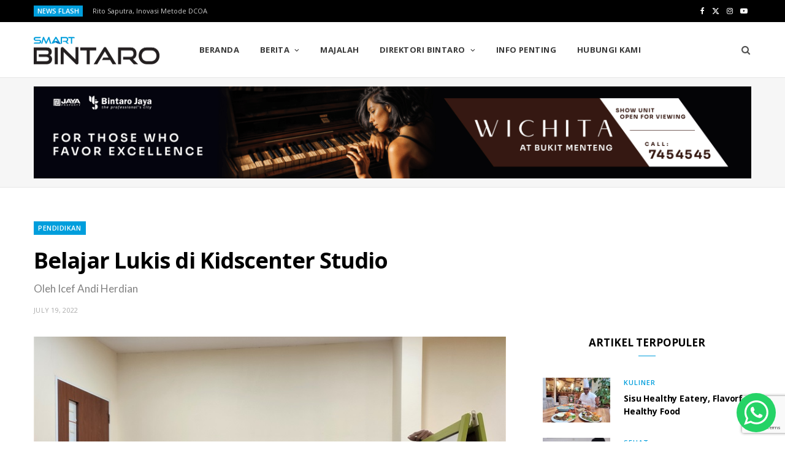

--- FILE ---
content_type: text/html; charset=UTF-8
request_url: https://smartbintaro.com/2022/07/19/belajar-lukis-di-kidscenter-studio/
body_size: 23468
content:
<!DOCTYPE html>
<html lang="en-US">

<head>

	<meta charset="UTF-8" />
	<meta http-equiv="x-ua-compatible" content="ie=edge" />
	<meta name="viewport" content="width=device-width, initial-scale=1" />
	<link rel="pingback" href="https://smartbintaro.com/xmlrpc.php" />
	<link rel="profile" href="http://gmpg.org/xfn/11" />
	
	<meta name='robots' content='index, follow, max-image-preview:large, max-snippet:-1, max-video-preview:-1' />

	<!-- This site is optimized with the Yoast SEO plugin v25.4 - https://yoast.com/wordpress/plugins/seo/ -->
	<title>Belajar Lukis di Kidscenter Studio - Smart Bintaro</title><link rel="preload" as="image" imagesrcset="https://smartbintaro.com/wp-content/uploads/2022/07/Sanggar-Lukis.jpg" imagesizes="(max-width: 768px) 100vw, 768px" /><link rel="preload" as="font" href="https://smartbintaro.com/wp-content/themes/cheerup/css/icons/fonts/ts-icons.woff2?v1.1" type="font/woff2" crossorigin="anonymous" />
	<meta name="description" content="Sanggar Lukis Corak Hasta di Kidscenter Studio, Sektor 9. mengarahkan anak-anak teknik-teknik melukis yang sederhana dan mudah." />
	<link rel="canonical" href="https://smartbintaro.com/2022/07/19/belajar-lukis-di-kidscenter-studio/" />
	<meta property="og:locale" content="en_US" />
	<meta property="og:type" content="article" />
	<meta property="og:title" content="Belajar Lukis di Kidscenter Studio - Smart Bintaro" />
	<meta property="og:description" content="Sanggar Lukis Corak Hasta di Kidscenter Studio, Sektor 9. mengarahkan anak-anak teknik-teknik melukis yang sederhana dan mudah." />
	<meta property="og:url" content="https://smartbintaro.com/2022/07/19/belajar-lukis-di-kidscenter-studio/" />
	<meta property="og:site_name" content="Smart Bintaro" />
	<meta property="article:published_time" content="2022-07-19T10:59:24+00:00" />
	<meta property="article:modified_time" content="2022-07-19T10:59:25+00:00" />
	<meta property="og:image" content="https://smartbintaro.com/wp-content/uploads/2022/07/Sanggar-Lukis.jpg" />
	<meta property="og:image:width" content="768" />
	<meta property="og:image:height" content="576" />
	<meta property="og:image:type" content="image/jpeg" />
	<meta name="author" content="Tim Redaksi" />
	<meta name="twitter:card" content="summary_large_image" />
	<meta name="twitter:label1" content="Written by" />
	<meta name="twitter:data1" content="Tim Redaksi" />
	<meta name="twitter:label2" content="Est. reading time" />
	<meta name="twitter:data2" content="3 minutes" />
	<script type="application/ld+json" class="yoast-schema-graph">{"@context":"https://schema.org","@graph":[{"@type":"WebPage","@id":"https://smartbintaro.com/2022/07/19/belajar-lukis-di-kidscenter-studio/","url":"https://smartbintaro.com/2022/07/19/belajar-lukis-di-kidscenter-studio/","name":"Belajar Lukis di Kidscenter Studio - Smart Bintaro","isPartOf":{"@id":"https://smartbintaro.com/#website"},"primaryImageOfPage":{"@id":"https://smartbintaro.com/2022/07/19/belajar-lukis-di-kidscenter-studio/#primaryimage"},"image":{"@id":"https://smartbintaro.com/2022/07/19/belajar-lukis-di-kidscenter-studio/#primaryimage"},"thumbnailUrl":"https://smartbintaro.com/wp-content/uploads/2022/07/Sanggar-Lukis.jpg","datePublished":"2022-07-19T10:59:24+00:00","dateModified":"2022-07-19T10:59:25+00:00","author":{"@id":"https://smartbintaro.com/#/schema/person/da2f230132a4749ad99515a9f2ee8a61"},"description":"Sanggar Lukis Corak Hasta di Kidscenter Studio, Sektor 9. mengarahkan anak-anak teknik-teknik melukis yang sederhana dan mudah.","breadcrumb":{"@id":"https://smartbintaro.com/2022/07/19/belajar-lukis-di-kidscenter-studio/#breadcrumb"},"inLanguage":"en-US","potentialAction":[{"@type":"ReadAction","target":["https://smartbintaro.com/2022/07/19/belajar-lukis-di-kidscenter-studio/"]}]},{"@type":"ImageObject","inLanguage":"en-US","@id":"https://smartbintaro.com/2022/07/19/belajar-lukis-di-kidscenter-studio/#primaryimage","url":"https://smartbintaro.com/wp-content/uploads/2022/07/Sanggar-Lukis.jpg","contentUrl":"https://smartbintaro.com/wp-content/uploads/2022/07/Sanggar-Lukis.jpg","width":768,"height":576,"caption":"Sanggar Lukis Corak Hasta"},{"@type":"BreadcrumbList","@id":"https://smartbintaro.com/2022/07/19/belajar-lukis-di-kidscenter-studio/#breadcrumb","itemListElement":[{"@type":"ListItem","position":1,"name":"Home","item":"https://smartbintaro.com/"},{"@type":"ListItem","position":2,"name":"Belajar Lukis di Kidscenter Studio"}]},{"@type":"WebSite","@id":"https://smartbintaro.com/#website","url":"https://smartbintaro.com/","name":"Smart Bintaro","description":"Media Informasi Kawasan Bintaro Jaya","potentialAction":[{"@type":"SearchAction","target":{"@type":"EntryPoint","urlTemplate":"https://smartbintaro.com/?s={search_term_string}"},"query-input":{"@type":"PropertyValueSpecification","valueRequired":true,"valueName":"search_term_string"}}],"inLanguage":"en-US"},{"@type":"Person","@id":"https://smartbintaro.com/#/schema/person/da2f230132a4749ad99515a9f2ee8a61","name":"Tim Redaksi","image":{"@type":"ImageObject","inLanguage":"en-US","@id":"https://smartbintaro.com/#/schema/person/image/","url":"https://secure.gravatar.com/avatar/90b9d630c5ff9e5b01d9b101ee327d2730f2895d91b19af0899ec1db42a3d405?s=96&d=mm&r=g","contentUrl":"https://secure.gravatar.com/avatar/90b9d630c5ff9e5b01d9b101ee327d2730f2895d91b19af0899ec1db42a3d405?s=96&d=mm&r=g","caption":"Tim Redaksi"},"url":"https://smartbintaro.com/author/icef/"}]}</script>
	<!-- / Yoast SEO plugin. -->


<link rel='dns-prefetch' href='//www.googletagmanager.com' />
<link rel='dns-prefetch' href='//fonts.googleapis.com' />
<link rel="alternate" type="application/rss+xml" title="Smart Bintaro &raquo; Feed" href="https://smartbintaro.com/feed/" />
<link rel="alternate" type="application/rss+xml" title="Smart Bintaro &raquo; Comments Feed" href="https://smartbintaro.com/comments/feed/" />
<link rel="alternate" type="application/rss+xml" title="Smart Bintaro &raquo; Belajar Lukis di Kidscenter Studio Comments Feed" href="https://smartbintaro.com/2022/07/19/belajar-lukis-di-kidscenter-studio/feed/" />
<link rel="alternate" title="oEmbed (JSON)" type="application/json+oembed" href="https://smartbintaro.com/wp-json/oembed/1.0/embed?url=https%3A%2F%2Fsmartbintaro.com%2F2022%2F07%2F19%2Fbelajar-lukis-di-kidscenter-studio%2F" />
<link rel="alternate" title="oEmbed (XML)" type="text/xml+oembed" href="https://smartbintaro.com/wp-json/oembed/1.0/embed?url=https%3A%2F%2Fsmartbintaro.com%2F2022%2F07%2F19%2Fbelajar-lukis-di-kidscenter-studio%2F&#038;format=xml" />
<style id='wp-img-auto-sizes-contain-inline-css' type='text/css'>
img:is([sizes=auto i],[sizes^="auto," i]){contain-intrinsic-size:3000px 1500px}
/*# sourceURL=wp-img-auto-sizes-contain-inline-css */
</style>
<link rel='stylesheet' id='lsd-frontend-css' href='https://smartbintaro.com/wp-content/plugins/listdom-pro/assets/css/frontend.css?ver=2.2.0' type='text/css' media='all' />
<link rel='stylesheet' id='google-font-lato-css' href='https://fonts.googleapis.com/css?family=Lato&#038;ver=6.9' type='text/css' media='all' />
<link rel='stylesheet' id='lsd-personalized-css' href='https://smartbintaro.com/wp-content/plugins/listdom-pro/assets/css/personalized.css?ver=2.2.0' type='text/css' media='all' />
<link rel='stylesheet' id='fontawesome-css' href='https://smartbintaro.com/wp-content/plugins/listdom-pro/assets/packages/font-awesome/css/font-awesome.min.css?ver=2.2.0' type='text/css' media='all' />
<link rel='stylesheet' id='simplelightbox-css' href='https://smartbintaro.com/wp-content/plugins/listdom-pro/assets/packages/simplelightbox/simple-lightbox.min.css?ver=2.2.0' type='text/css' media='all' />
<link rel='stylesheet' id='select2-css' href='https://smartbintaro.com/wp-content/plugins/listdom-pro/assets/packages/select2/select2.min.css?ver=2.2.0' type='text/css' media='all' />
<link rel='stylesheet' id='ht_ctc_main_css-css' href='https://smartbintaro.com/wp-content/plugins/click-to-chat-for-whatsapp/new/inc/assets/css/main.css?ver=4.25' type='text/css' media='all' />
<link rel='stylesheet' id='cheerup-core-css' href='https://smartbintaro.com/wp-content/themes/cheerup/style.css?ver=8.0.0' type='text/css' media='all' />
<style id='wp-emoji-styles-inline-css' type='text/css'>

	img.wp-smiley, img.emoji {
		display: inline !important;
		border: none !important;
		box-shadow: none !important;
		height: 1em !important;
		width: 1em !important;
		margin: 0 0.07em !important;
		vertical-align: -0.1em !important;
		background: none !important;
		padding: 0 !important;
	}
/*# sourceURL=wp-emoji-styles-inline-css */
</style>
<style id='wp-block-library-inline-css' type='text/css'>
:root{--wp-block-synced-color:#7a00df;--wp-block-synced-color--rgb:122,0,223;--wp-bound-block-color:var(--wp-block-synced-color);--wp-editor-canvas-background:#ddd;--wp-admin-theme-color:#007cba;--wp-admin-theme-color--rgb:0,124,186;--wp-admin-theme-color-darker-10:#006ba1;--wp-admin-theme-color-darker-10--rgb:0,107,160.5;--wp-admin-theme-color-darker-20:#005a87;--wp-admin-theme-color-darker-20--rgb:0,90,135;--wp-admin-border-width-focus:2px}@media (min-resolution:192dpi){:root{--wp-admin-border-width-focus:1.5px}}.wp-element-button{cursor:pointer}:root .has-very-light-gray-background-color{background-color:#eee}:root .has-very-dark-gray-background-color{background-color:#313131}:root .has-very-light-gray-color{color:#eee}:root .has-very-dark-gray-color{color:#313131}:root .has-vivid-green-cyan-to-vivid-cyan-blue-gradient-background{background:linear-gradient(135deg,#00d084,#0693e3)}:root .has-purple-crush-gradient-background{background:linear-gradient(135deg,#34e2e4,#4721fb 50%,#ab1dfe)}:root .has-hazy-dawn-gradient-background{background:linear-gradient(135deg,#faaca8,#dad0ec)}:root .has-subdued-olive-gradient-background{background:linear-gradient(135deg,#fafae1,#67a671)}:root .has-atomic-cream-gradient-background{background:linear-gradient(135deg,#fdd79a,#004a59)}:root .has-nightshade-gradient-background{background:linear-gradient(135deg,#330968,#31cdcf)}:root .has-midnight-gradient-background{background:linear-gradient(135deg,#020381,#2874fc)}:root{--wp--preset--font-size--normal:16px;--wp--preset--font-size--huge:42px}.has-regular-font-size{font-size:1em}.has-larger-font-size{font-size:2.625em}.has-normal-font-size{font-size:var(--wp--preset--font-size--normal)}.has-huge-font-size{font-size:var(--wp--preset--font-size--huge)}.has-text-align-center{text-align:center}.has-text-align-left{text-align:left}.has-text-align-right{text-align:right}.has-fit-text{white-space:nowrap!important}#end-resizable-editor-section{display:none}.aligncenter{clear:both}.items-justified-left{justify-content:flex-start}.items-justified-center{justify-content:center}.items-justified-right{justify-content:flex-end}.items-justified-space-between{justify-content:space-between}.screen-reader-text{border:0;clip-path:inset(50%);height:1px;margin:-1px;overflow:hidden;padding:0;position:absolute;width:1px;word-wrap:normal!important}.screen-reader-text:focus{background-color:#ddd;clip-path:none;color:#444;display:block;font-size:1em;height:auto;left:5px;line-height:normal;padding:15px 23px 14px;text-decoration:none;top:5px;width:auto;z-index:100000}html :where(.has-border-color){border-style:solid}html :where([style*=border-top-color]){border-top-style:solid}html :where([style*=border-right-color]){border-right-style:solid}html :where([style*=border-bottom-color]){border-bottom-style:solid}html :where([style*=border-left-color]){border-left-style:solid}html :where([style*=border-width]){border-style:solid}html :where([style*=border-top-width]){border-top-style:solid}html :where([style*=border-right-width]){border-right-style:solid}html :where([style*=border-bottom-width]){border-bottom-style:solid}html :where([style*=border-left-width]){border-left-style:solid}html :where(img[class*=wp-image-]){height:auto;max-width:100%}:where(figure){margin:0 0 1em}html :where(.is-position-sticky){--wp-admin--admin-bar--position-offset:var(--wp-admin--admin-bar--height,0px)}@media screen and (max-width:600px){html :where(.is-position-sticky){--wp-admin--admin-bar--position-offset:0px}}

/*# sourceURL=wp-block-library-inline-css */
</style><style id='wp-block-heading-inline-css' type='text/css'>
h1:where(.wp-block-heading).has-background,h2:where(.wp-block-heading).has-background,h3:where(.wp-block-heading).has-background,h4:where(.wp-block-heading).has-background,h5:where(.wp-block-heading).has-background,h6:where(.wp-block-heading).has-background{padding:1.25em 2.375em}h1.has-text-align-left[style*=writing-mode]:where([style*=vertical-lr]),h1.has-text-align-right[style*=writing-mode]:where([style*=vertical-rl]),h2.has-text-align-left[style*=writing-mode]:where([style*=vertical-lr]),h2.has-text-align-right[style*=writing-mode]:where([style*=vertical-rl]),h3.has-text-align-left[style*=writing-mode]:where([style*=vertical-lr]),h3.has-text-align-right[style*=writing-mode]:where([style*=vertical-rl]),h4.has-text-align-left[style*=writing-mode]:where([style*=vertical-lr]),h4.has-text-align-right[style*=writing-mode]:where([style*=vertical-rl]),h5.has-text-align-left[style*=writing-mode]:where([style*=vertical-lr]),h5.has-text-align-right[style*=writing-mode]:where([style*=vertical-rl]),h6.has-text-align-left[style*=writing-mode]:where([style*=vertical-lr]),h6.has-text-align-right[style*=writing-mode]:where([style*=vertical-rl]){rotate:180deg}
/*# sourceURL=https://smartbintaro.com/wp-includes/blocks/heading/style.min.css */
</style>
<style id='wp-block-image-inline-css' type='text/css'>
.wp-block-image>a,.wp-block-image>figure>a{display:inline-block}.wp-block-image img{box-sizing:border-box;height:auto;max-width:100%;vertical-align:bottom}@media not (prefers-reduced-motion){.wp-block-image img.hide{visibility:hidden}.wp-block-image img.show{animation:show-content-image .4s}}.wp-block-image[style*=border-radius] img,.wp-block-image[style*=border-radius]>a{border-radius:inherit}.wp-block-image.has-custom-border img{box-sizing:border-box}.wp-block-image.aligncenter{text-align:center}.wp-block-image.alignfull>a,.wp-block-image.alignwide>a{width:100%}.wp-block-image.alignfull img,.wp-block-image.alignwide img{height:auto;width:100%}.wp-block-image .aligncenter,.wp-block-image .alignleft,.wp-block-image .alignright,.wp-block-image.aligncenter,.wp-block-image.alignleft,.wp-block-image.alignright{display:table}.wp-block-image .aligncenter>figcaption,.wp-block-image .alignleft>figcaption,.wp-block-image .alignright>figcaption,.wp-block-image.aligncenter>figcaption,.wp-block-image.alignleft>figcaption,.wp-block-image.alignright>figcaption{caption-side:bottom;display:table-caption}.wp-block-image .alignleft{float:left;margin:.5em 1em .5em 0}.wp-block-image .alignright{float:right;margin:.5em 0 .5em 1em}.wp-block-image .aligncenter{margin-left:auto;margin-right:auto}.wp-block-image :where(figcaption){margin-bottom:1em;margin-top:.5em}.wp-block-image.is-style-circle-mask img{border-radius:9999px}@supports ((-webkit-mask-image:none) or (mask-image:none)) or (-webkit-mask-image:none){.wp-block-image.is-style-circle-mask img{border-radius:0;-webkit-mask-image:url('data:image/svg+xml;utf8,<svg viewBox="0 0 100 100" xmlns="http://www.w3.org/2000/svg"><circle cx="50" cy="50" r="50"/></svg>');mask-image:url('data:image/svg+xml;utf8,<svg viewBox="0 0 100 100" xmlns="http://www.w3.org/2000/svg"><circle cx="50" cy="50" r="50"/></svg>');mask-mode:alpha;-webkit-mask-position:center;mask-position:center;-webkit-mask-repeat:no-repeat;mask-repeat:no-repeat;-webkit-mask-size:contain;mask-size:contain}}:root :where(.wp-block-image.is-style-rounded img,.wp-block-image .is-style-rounded img){border-radius:9999px}.wp-block-image figure{margin:0}.wp-lightbox-container{display:flex;flex-direction:column;position:relative}.wp-lightbox-container img{cursor:zoom-in}.wp-lightbox-container img:hover+button{opacity:1}.wp-lightbox-container button{align-items:center;backdrop-filter:blur(16px) saturate(180%);background-color:#5a5a5a40;border:none;border-radius:4px;cursor:zoom-in;display:flex;height:20px;justify-content:center;opacity:0;padding:0;position:absolute;right:16px;text-align:center;top:16px;width:20px;z-index:100}@media not (prefers-reduced-motion){.wp-lightbox-container button{transition:opacity .2s ease}}.wp-lightbox-container button:focus-visible{outline:3px auto #5a5a5a40;outline:3px auto -webkit-focus-ring-color;outline-offset:3px}.wp-lightbox-container button:hover{cursor:pointer;opacity:1}.wp-lightbox-container button:focus{opacity:1}.wp-lightbox-container button:focus,.wp-lightbox-container button:hover,.wp-lightbox-container button:not(:hover):not(:active):not(.has-background){background-color:#5a5a5a40;border:none}.wp-lightbox-overlay{box-sizing:border-box;cursor:zoom-out;height:100vh;left:0;overflow:hidden;position:fixed;top:0;visibility:hidden;width:100%;z-index:100000}.wp-lightbox-overlay .close-button{align-items:center;cursor:pointer;display:flex;justify-content:center;min-height:40px;min-width:40px;padding:0;position:absolute;right:calc(env(safe-area-inset-right) + 16px);top:calc(env(safe-area-inset-top) + 16px);z-index:5000000}.wp-lightbox-overlay .close-button:focus,.wp-lightbox-overlay .close-button:hover,.wp-lightbox-overlay .close-button:not(:hover):not(:active):not(.has-background){background:none;border:none}.wp-lightbox-overlay .lightbox-image-container{height:var(--wp--lightbox-container-height);left:50%;overflow:hidden;position:absolute;top:50%;transform:translate(-50%,-50%);transform-origin:top left;width:var(--wp--lightbox-container-width);z-index:9999999999}.wp-lightbox-overlay .wp-block-image{align-items:center;box-sizing:border-box;display:flex;height:100%;justify-content:center;margin:0;position:relative;transform-origin:0 0;width:100%;z-index:3000000}.wp-lightbox-overlay .wp-block-image img{height:var(--wp--lightbox-image-height);min-height:var(--wp--lightbox-image-height);min-width:var(--wp--lightbox-image-width);width:var(--wp--lightbox-image-width)}.wp-lightbox-overlay .wp-block-image figcaption{display:none}.wp-lightbox-overlay button{background:none;border:none}.wp-lightbox-overlay .scrim{background-color:#fff;height:100%;opacity:.9;position:absolute;width:100%;z-index:2000000}.wp-lightbox-overlay.active{visibility:visible}@media not (prefers-reduced-motion){.wp-lightbox-overlay.active{animation:turn-on-visibility .25s both}.wp-lightbox-overlay.active img{animation:turn-on-visibility .35s both}.wp-lightbox-overlay.show-closing-animation:not(.active){animation:turn-off-visibility .35s both}.wp-lightbox-overlay.show-closing-animation:not(.active) img{animation:turn-off-visibility .25s both}.wp-lightbox-overlay.zoom.active{animation:none;opacity:1;visibility:visible}.wp-lightbox-overlay.zoom.active .lightbox-image-container{animation:lightbox-zoom-in .4s}.wp-lightbox-overlay.zoom.active .lightbox-image-container img{animation:none}.wp-lightbox-overlay.zoom.active .scrim{animation:turn-on-visibility .4s forwards}.wp-lightbox-overlay.zoom.show-closing-animation:not(.active){animation:none}.wp-lightbox-overlay.zoom.show-closing-animation:not(.active) .lightbox-image-container{animation:lightbox-zoom-out .4s}.wp-lightbox-overlay.zoom.show-closing-animation:not(.active) .lightbox-image-container img{animation:none}.wp-lightbox-overlay.zoom.show-closing-animation:not(.active) .scrim{animation:turn-off-visibility .4s forwards}}@keyframes show-content-image{0%{visibility:hidden}99%{visibility:hidden}to{visibility:visible}}@keyframes turn-on-visibility{0%{opacity:0}to{opacity:1}}@keyframes turn-off-visibility{0%{opacity:1;visibility:visible}99%{opacity:0;visibility:visible}to{opacity:0;visibility:hidden}}@keyframes lightbox-zoom-in{0%{transform:translate(calc((-100vw + var(--wp--lightbox-scrollbar-width))/2 + var(--wp--lightbox-initial-left-position)),calc(-50vh + var(--wp--lightbox-initial-top-position))) scale(var(--wp--lightbox-scale))}to{transform:translate(-50%,-50%) scale(1)}}@keyframes lightbox-zoom-out{0%{transform:translate(-50%,-50%) scale(1);visibility:visible}99%{visibility:visible}to{transform:translate(calc((-100vw + var(--wp--lightbox-scrollbar-width))/2 + var(--wp--lightbox-initial-left-position)),calc(-50vh + var(--wp--lightbox-initial-top-position))) scale(var(--wp--lightbox-scale));visibility:hidden}}
/*# sourceURL=https://smartbintaro.com/wp-includes/blocks/image/style.min.css */
</style>
<style id='wp-block-paragraph-inline-css' type='text/css'>
.is-small-text{font-size:.875em}.is-regular-text{font-size:1em}.is-large-text{font-size:2.25em}.is-larger-text{font-size:3em}.has-drop-cap:not(:focus):first-letter{float:left;font-size:8.4em;font-style:normal;font-weight:100;line-height:.68;margin:.05em .1em 0 0;text-transform:uppercase}body.rtl .has-drop-cap:not(:focus):first-letter{float:none;margin-left:.1em}p.has-drop-cap.has-background{overflow:hidden}:root :where(p.has-background){padding:1.25em 2.375em}:where(p.has-text-color:not(.has-link-color)) a{color:inherit}p.has-text-align-left[style*="writing-mode:vertical-lr"],p.has-text-align-right[style*="writing-mode:vertical-rl"]{rotate:180deg}
/*# sourceURL=https://smartbintaro.com/wp-includes/blocks/paragraph/style.min.css */
</style>
<style id='global-styles-inline-css' type='text/css'>
:root{--wp--preset--aspect-ratio--square: 1;--wp--preset--aspect-ratio--4-3: 4/3;--wp--preset--aspect-ratio--3-4: 3/4;--wp--preset--aspect-ratio--3-2: 3/2;--wp--preset--aspect-ratio--2-3: 2/3;--wp--preset--aspect-ratio--16-9: 16/9;--wp--preset--aspect-ratio--9-16: 9/16;--wp--preset--color--black: #000000;--wp--preset--color--cyan-bluish-gray: #abb8c3;--wp--preset--color--white: #ffffff;--wp--preset--color--pale-pink: #f78da7;--wp--preset--color--vivid-red: #cf2e2e;--wp--preset--color--luminous-vivid-orange: #ff6900;--wp--preset--color--luminous-vivid-amber: #fcb900;--wp--preset--color--light-green-cyan: #7bdcb5;--wp--preset--color--vivid-green-cyan: #00d084;--wp--preset--color--pale-cyan-blue: #8ed1fc;--wp--preset--color--vivid-cyan-blue: #0693e3;--wp--preset--color--vivid-purple: #9b51e0;--wp--preset--gradient--vivid-cyan-blue-to-vivid-purple: linear-gradient(135deg,rgb(6,147,227) 0%,rgb(155,81,224) 100%);--wp--preset--gradient--light-green-cyan-to-vivid-green-cyan: linear-gradient(135deg,rgb(122,220,180) 0%,rgb(0,208,130) 100%);--wp--preset--gradient--luminous-vivid-amber-to-luminous-vivid-orange: linear-gradient(135deg,rgb(252,185,0) 0%,rgb(255,105,0) 100%);--wp--preset--gradient--luminous-vivid-orange-to-vivid-red: linear-gradient(135deg,rgb(255,105,0) 0%,rgb(207,46,46) 100%);--wp--preset--gradient--very-light-gray-to-cyan-bluish-gray: linear-gradient(135deg,rgb(238,238,238) 0%,rgb(169,184,195) 100%);--wp--preset--gradient--cool-to-warm-spectrum: linear-gradient(135deg,rgb(74,234,220) 0%,rgb(151,120,209) 20%,rgb(207,42,186) 40%,rgb(238,44,130) 60%,rgb(251,105,98) 80%,rgb(254,248,76) 100%);--wp--preset--gradient--blush-light-purple: linear-gradient(135deg,rgb(255,206,236) 0%,rgb(152,150,240) 100%);--wp--preset--gradient--blush-bordeaux: linear-gradient(135deg,rgb(254,205,165) 0%,rgb(254,45,45) 50%,rgb(107,0,62) 100%);--wp--preset--gradient--luminous-dusk: linear-gradient(135deg,rgb(255,203,112) 0%,rgb(199,81,192) 50%,rgb(65,88,208) 100%);--wp--preset--gradient--pale-ocean: linear-gradient(135deg,rgb(255,245,203) 0%,rgb(182,227,212) 50%,rgb(51,167,181) 100%);--wp--preset--gradient--electric-grass: linear-gradient(135deg,rgb(202,248,128) 0%,rgb(113,206,126) 100%);--wp--preset--gradient--midnight: linear-gradient(135deg,rgb(2,3,129) 0%,rgb(40,116,252) 100%);--wp--preset--font-size--small: 13px;--wp--preset--font-size--medium: 20px;--wp--preset--font-size--large: 36px;--wp--preset--font-size--x-large: 42px;--wp--preset--spacing--20: 0.44rem;--wp--preset--spacing--30: 0.67rem;--wp--preset--spacing--40: 1rem;--wp--preset--spacing--50: 1.5rem;--wp--preset--spacing--60: 2.25rem;--wp--preset--spacing--70: 3.38rem;--wp--preset--spacing--80: 5.06rem;--wp--preset--shadow--natural: 6px 6px 9px rgba(0, 0, 0, 0.2);--wp--preset--shadow--deep: 12px 12px 50px rgba(0, 0, 0, 0.4);--wp--preset--shadow--sharp: 6px 6px 0px rgba(0, 0, 0, 0.2);--wp--preset--shadow--outlined: 6px 6px 0px -3px rgb(255, 255, 255), 6px 6px rgb(0, 0, 0);--wp--preset--shadow--crisp: 6px 6px 0px rgb(0, 0, 0);}:where(.is-layout-flex){gap: 0.5em;}:where(.is-layout-grid){gap: 0.5em;}body .is-layout-flex{display: flex;}.is-layout-flex{flex-wrap: wrap;align-items: center;}.is-layout-flex > :is(*, div){margin: 0;}body .is-layout-grid{display: grid;}.is-layout-grid > :is(*, div){margin: 0;}:where(.wp-block-columns.is-layout-flex){gap: 2em;}:where(.wp-block-columns.is-layout-grid){gap: 2em;}:where(.wp-block-post-template.is-layout-flex){gap: 1.25em;}:where(.wp-block-post-template.is-layout-grid){gap: 1.25em;}.has-black-color{color: var(--wp--preset--color--black) !important;}.has-cyan-bluish-gray-color{color: var(--wp--preset--color--cyan-bluish-gray) !important;}.has-white-color{color: var(--wp--preset--color--white) !important;}.has-pale-pink-color{color: var(--wp--preset--color--pale-pink) !important;}.has-vivid-red-color{color: var(--wp--preset--color--vivid-red) !important;}.has-luminous-vivid-orange-color{color: var(--wp--preset--color--luminous-vivid-orange) !important;}.has-luminous-vivid-amber-color{color: var(--wp--preset--color--luminous-vivid-amber) !important;}.has-light-green-cyan-color{color: var(--wp--preset--color--light-green-cyan) !important;}.has-vivid-green-cyan-color{color: var(--wp--preset--color--vivid-green-cyan) !important;}.has-pale-cyan-blue-color{color: var(--wp--preset--color--pale-cyan-blue) !important;}.has-vivid-cyan-blue-color{color: var(--wp--preset--color--vivid-cyan-blue) !important;}.has-vivid-purple-color{color: var(--wp--preset--color--vivid-purple) !important;}.has-black-background-color{background-color: var(--wp--preset--color--black) !important;}.has-cyan-bluish-gray-background-color{background-color: var(--wp--preset--color--cyan-bluish-gray) !important;}.has-white-background-color{background-color: var(--wp--preset--color--white) !important;}.has-pale-pink-background-color{background-color: var(--wp--preset--color--pale-pink) !important;}.has-vivid-red-background-color{background-color: var(--wp--preset--color--vivid-red) !important;}.has-luminous-vivid-orange-background-color{background-color: var(--wp--preset--color--luminous-vivid-orange) !important;}.has-luminous-vivid-amber-background-color{background-color: var(--wp--preset--color--luminous-vivid-amber) !important;}.has-light-green-cyan-background-color{background-color: var(--wp--preset--color--light-green-cyan) !important;}.has-vivid-green-cyan-background-color{background-color: var(--wp--preset--color--vivid-green-cyan) !important;}.has-pale-cyan-blue-background-color{background-color: var(--wp--preset--color--pale-cyan-blue) !important;}.has-vivid-cyan-blue-background-color{background-color: var(--wp--preset--color--vivid-cyan-blue) !important;}.has-vivid-purple-background-color{background-color: var(--wp--preset--color--vivid-purple) !important;}.has-black-border-color{border-color: var(--wp--preset--color--black) !important;}.has-cyan-bluish-gray-border-color{border-color: var(--wp--preset--color--cyan-bluish-gray) !important;}.has-white-border-color{border-color: var(--wp--preset--color--white) !important;}.has-pale-pink-border-color{border-color: var(--wp--preset--color--pale-pink) !important;}.has-vivid-red-border-color{border-color: var(--wp--preset--color--vivid-red) !important;}.has-luminous-vivid-orange-border-color{border-color: var(--wp--preset--color--luminous-vivid-orange) !important;}.has-luminous-vivid-amber-border-color{border-color: var(--wp--preset--color--luminous-vivid-amber) !important;}.has-light-green-cyan-border-color{border-color: var(--wp--preset--color--light-green-cyan) !important;}.has-vivid-green-cyan-border-color{border-color: var(--wp--preset--color--vivid-green-cyan) !important;}.has-pale-cyan-blue-border-color{border-color: var(--wp--preset--color--pale-cyan-blue) !important;}.has-vivid-cyan-blue-border-color{border-color: var(--wp--preset--color--vivid-cyan-blue) !important;}.has-vivid-purple-border-color{border-color: var(--wp--preset--color--vivid-purple) !important;}.has-vivid-cyan-blue-to-vivid-purple-gradient-background{background: var(--wp--preset--gradient--vivid-cyan-blue-to-vivid-purple) !important;}.has-light-green-cyan-to-vivid-green-cyan-gradient-background{background: var(--wp--preset--gradient--light-green-cyan-to-vivid-green-cyan) !important;}.has-luminous-vivid-amber-to-luminous-vivid-orange-gradient-background{background: var(--wp--preset--gradient--luminous-vivid-amber-to-luminous-vivid-orange) !important;}.has-luminous-vivid-orange-to-vivid-red-gradient-background{background: var(--wp--preset--gradient--luminous-vivid-orange-to-vivid-red) !important;}.has-very-light-gray-to-cyan-bluish-gray-gradient-background{background: var(--wp--preset--gradient--very-light-gray-to-cyan-bluish-gray) !important;}.has-cool-to-warm-spectrum-gradient-background{background: var(--wp--preset--gradient--cool-to-warm-spectrum) !important;}.has-blush-light-purple-gradient-background{background: var(--wp--preset--gradient--blush-light-purple) !important;}.has-blush-bordeaux-gradient-background{background: var(--wp--preset--gradient--blush-bordeaux) !important;}.has-luminous-dusk-gradient-background{background: var(--wp--preset--gradient--luminous-dusk) !important;}.has-pale-ocean-gradient-background{background: var(--wp--preset--gradient--pale-ocean) !important;}.has-electric-grass-gradient-background{background: var(--wp--preset--gradient--electric-grass) !important;}.has-midnight-gradient-background{background: var(--wp--preset--gradient--midnight) !important;}.has-small-font-size{font-size: var(--wp--preset--font-size--small) !important;}.has-medium-font-size{font-size: var(--wp--preset--font-size--medium) !important;}.has-large-font-size{font-size: var(--wp--preset--font-size--large) !important;}.has-x-large-font-size{font-size: var(--wp--preset--font-size--x-large) !important;}
/*# sourceURL=global-styles-inline-css */
</style>

<style id='classic-theme-styles-inline-css' type='text/css'>
/*! This file is auto-generated */
.wp-block-button__link{color:#fff;background-color:#32373c;border-radius:9999px;box-shadow:none;text-decoration:none;padding:calc(.667em + 2px) calc(1.333em + 2px);font-size:1.125em}.wp-block-file__button{background:#32373c;color:#fff;text-decoration:none}
/*# sourceURL=/wp-includes/css/classic-themes.min.css */
</style>
<link rel='stylesheet' id='contact-form-7-css' href='https://smartbintaro.com/wp-content/plugins/contact-form-7/includes/css/styles.css?ver=6.1' type='text/css' media='all' />
<link rel='stylesheet' id='cheerup-fonts-css' href='https://fonts.googleapis.com/css?family=Lato%3A400%2C400i%2C700%2C900%7COpen+Sans%3A400%2C600%2C700%2C800' type='text/css' media='all' />
<link rel='stylesheet' id='cheerup-icons-css' href='https://smartbintaro.com/wp-content/themes/cheerup/css/icons/icons.css?ver=8.0.0' type='text/css' media='all' />
<link rel='stylesheet' id='cheerup-lightbox-css' href='https://smartbintaro.com/wp-content/themes/cheerup/css/lightbox.css?ver=8.0.0' type='text/css' media='all' />
<link rel='stylesheet' id='cheerup-skin-css' href='https://smartbintaro.com/wp-content/themes/cheerup/css/skin-magazine.css?ver=8.0.0' type='text/css' media='all' />
<style id='akismet-widget-style-inline-css' type='text/css'>

			.a-stats {
				--akismet-color-mid-green: #357b49;
				--akismet-color-white: #fff;
				--akismet-color-light-grey: #f6f7f7;

				max-width: 350px;
				width: auto;
			}

			.a-stats * {
				all: unset;
				box-sizing: border-box;
			}

			.a-stats strong {
				font-weight: 600;
			}

			.a-stats a.a-stats__link,
			.a-stats a.a-stats__link:visited,
			.a-stats a.a-stats__link:active {
				background: var(--akismet-color-mid-green);
				border: none;
				box-shadow: none;
				border-radius: 8px;
				color: var(--akismet-color-white);
				cursor: pointer;
				display: block;
				font-family: -apple-system, BlinkMacSystemFont, 'Segoe UI', 'Roboto', 'Oxygen-Sans', 'Ubuntu', 'Cantarell', 'Helvetica Neue', sans-serif;
				font-weight: 500;
				padding: 12px;
				text-align: center;
				text-decoration: none;
				transition: all 0.2s ease;
			}

			/* Extra specificity to deal with TwentyTwentyOne focus style */
			.widget .a-stats a.a-stats__link:focus {
				background: var(--akismet-color-mid-green);
				color: var(--akismet-color-white);
				text-decoration: none;
			}

			.a-stats a.a-stats__link:hover {
				filter: brightness(110%);
				box-shadow: 0 4px 12px rgba(0, 0, 0, 0.06), 0 0 2px rgba(0, 0, 0, 0.16);
			}

			.a-stats .count {
				color: var(--akismet-color-white);
				display: block;
				font-size: 1.5em;
				line-height: 1.4;
				padding: 0 13px;
				white-space: nowrap;
			}
		
/*# sourceURL=akismet-widget-style-inline-css */
</style>
<link rel='stylesheet' id='cheerup-child-css' href='https://smartbintaro.com/wp-content/themes/cheerup-child/style.css?ver=6.9' type='text/css' media='all' />
<style id='cheerup-child-inline-css' type='text/css'>
:root { --main-color: #009edc;
--main-color-rgb: 0,158,220; }
.main-footer .bg-wrap:before { opacity: 1; }
.main-footer .lower-footer:not(._) { background: none; }


/*# sourceURL=cheerup-child-inline-css */
</style>
<script type="text/javascript" src="https://smartbintaro.com/wp-includes/js/jquery/jquery.min.js?ver=3.7.1" id="jquery-core-js"></script>
<script type="text/javascript" src="https://smartbintaro.com/wp-includes/js/jquery/jquery-migrate.min.js?ver=3.4.1" id="jquery-migrate-js"></script>
<script type="text/javascript" src="https://smartbintaro.com/wp-includes/js/jquery/ui/core.min.js?ver=1.13.3" id="jquery-ui-core-js"></script>
<script type="text/javascript" src="https://smartbintaro.com/wp-includes/js/jquery/ui/mouse.min.js?ver=1.13.3" id="jquery-ui-mouse-js"></script>
<script type="text/javascript" src="https://smartbintaro.com/wp-includes/js/jquery/ui/sortable.min.js?ver=1.13.3" id="jquery-ui-sortable-js"></script>
<script type="text/javascript" id="lsd-frontend-js-extra">
/* <![CDATA[ */
var lsd = {"ajaxurl":"https://smartbintaro.com/wp-admin/admin-ajax.php","timepicker_format":"24"};
//# sourceURL=lsd-frontend-js-extra
/* ]]> */
</script>
<script type="text/javascript" src="https://smartbintaro.com/wp-content/plugins/listdom-pro/assets/js/frontend.min.js?ver=2.2.0" id="lsd-frontend-js"></script>
<script type="text/javascript" src="https://smartbintaro.com/wp-content/plugins/listdom-pro/assets/packages/owl-carousel/owl.carousel.min.js?ver=2.2.0" id="owl-js"></script>
<script type="text/javascript" src="https://smartbintaro.com/wp-content/plugins/listdom-pro/assets/packages/simplelightbox/simple-lightbox.jquery.min.js?ver=2.2.0" id="simplelightbox-js"></script>
<script type="text/javascript" src="https://smartbintaro.com/wp-content/plugins/listdom-pro/assets/packages/select2/select2.full.min.js?ver=2.2.0" id="select2-js"></script>
<script type="text/javascript" id="cheerup-lazy-inline-js-after">
/* <![CDATA[ */
/**
 * @copyright ThemeSphere
 * @preserve
 */
var BunyadLazy={};BunyadLazy.load=function(){function a(e,n){var t={};e.dataset.bgset&&e.dataset.sizes?(t.sizes=e.dataset.sizes,t.srcset=e.dataset.bgset):t.src=e.dataset.bgsrc,function(t){var a=t.dataset.ratio;if(0<a){const e=t.parentElement;if(e.classList.contains("media-ratio")){const n=e.style;n.getPropertyValue("--a-ratio")||(n.paddingBottom=100/a+"%")}}}(e);var a,o=document.createElement("img");for(a in o.onload=function(){var t="url('"+(o.currentSrc||o.src)+"')",a=e.style;a.backgroundImage!==t&&requestAnimationFrame(()=>{a.backgroundImage=t,n&&n()}),o.onload=null,o.onerror=null,o=null},o.onerror=o.onload,t)o.setAttribute(a,t[a]);o&&o.complete&&0<o.naturalWidth&&o.onload&&o.onload()}function e(t){t.dataset.loaded||a(t,()=>{document.dispatchEvent(new Event("lazyloaded")),t.dataset.loaded=1})}function n(t){"complete"===document.readyState?t():window.addEventListener("load",t)}return{initEarly:function(){var t,a=()=>{document.querySelectorAll(".img.bg-cover:not(.lazyload)").forEach(e)};"complete"!==document.readyState?(t=setInterval(a,150),n(()=>{a(),clearInterval(t)})):a()},callOnLoad:n,initBgImages:function(t){t&&n(()=>{document.querySelectorAll(".img.bg-cover").forEach(e)})},bgLoad:a}}(),BunyadLazy.load.initEarly();
//# sourceURL=cheerup-lazy-inline-js-after
/* ]]> */
</script>

<!-- Google tag (gtag.js) snippet added by Site Kit -->

<!-- Google Analytics snippet added by Site Kit -->
<script type="text/javascript" src="https://www.googletagmanager.com/gtag/js?id=G-7QNV752TL4" id="google_gtagjs-js" async></script>
<script type="text/javascript" id="google_gtagjs-js-after">
/* <![CDATA[ */
window.dataLayer = window.dataLayer || [];function gtag(){dataLayer.push(arguments);}
gtag("set","linker",{"domains":["smartbintaro.com"]});
gtag("js", new Date());
gtag("set", "developer_id.dZTNiMT", true);
gtag("config", "G-7QNV752TL4");
//# sourceURL=google_gtagjs-js-after
/* ]]> */
</script>

<!-- End Google tag (gtag.js) snippet added by Site Kit -->
<script></script><link rel="https://api.w.org/" href="https://smartbintaro.com/wp-json/" /><link rel="alternate" title="JSON" type="application/json" href="https://smartbintaro.com/wp-json/wp/v2/posts/4140" /><link rel="EditURI" type="application/rsd+xml" title="RSD" href="https://smartbintaro.com/xmlrpc.php?rsd" />
<meta name="generator" content="WordPress 6.9" />
<link rel='shortlink' href='https://smartbintaro.com/?p=4140' />
<meta name="generator" content="Site Kit by Google 1.156.0" /><script>var Sphere_Plugin = {"ajaxurl":"https:\/\/smartbintaro.com\/wp-admin\/admin-ajax.php"};</script><link rel="icon" href="https://smartbintaro.com/wp-content/uploads/2021/06/cropped-Smart-Bintaro-Site-Icon-100x100.png" sizes="32x32" />
<link rel="icon" href="https://smartbintaro.com/wp-content/uploads/2021/06/cropped-Smart-Bintaro-Site-Icon-300x300.png" sizes="192x192" />
<link rel="apple-touch-icon" href="https://smartbintaro.com/wp-content/uploads/2021/06/cropped-Smart-Bintaro-Site-Icon-300x300.png" />
<meta name="msapplication-TileImage" content="https://smartbintaro.com/wp-content/uploads/2021/06/cropped-Smart-Bintaro-Site-Icon-300x300.png" />
		<style type="text/css" id="wp-custom-css">
			.tsi-whatsapp::before{
content: url('/wp-content/themes/cheerup-child/css/icons/fonts/wa-icon-15.svg');
display:inline-block;
vertical-align: middle;
padding-top:2px;
transform: scale(1.2);
}
.post-share-b{ display: none; }
.vc-hoverbox-inner {
    min-height:360px!important;
}
.dtdr-listings-container.dtdr-listings-item-apply-isotope {
	margin-bottom: 53px !important;
	margin-top: 53px !important;
}
.dtdr-sf-fields-holder input[type='text']:focus~span:not(.dtdr-detect-location), .dtdr-listings-contactform input:focus~span { display: none;}
.vc_custom_1628613162787 { margin-bottom: 50px;
}		</style>
		<noscript><style> .wpb_animate_when_almost_visible { opacity: 1; }</style></noscript>
</head>

<body class="wp-singular post-template-default single single-post postid-4140 single-format-standard wp-theme-cheerup wp-child-theme-cheerup-child lsd-theme-cheerup right-sidebar layout-magazine skin-magazine has-lb has-lb-s wpb-js-composer js-comp-ver-7.9 vc_responsive">


<div class="main-wrap">

	
		
		
<header id="main-head" class="main-head head-nav-below compact has-search-modal">

	
	<div class="top-bar dark top-bar-b cf">
	
		<div class="top-bar-content ts-contain" data-sticky-bar="1">
			<div class="wrap cf">
			
			<span class="mobile-nav"><i class="tsi tsi-bars"></i></span>
			
						
			<div class="posts-ticker">
				<span class="heading">NEWS FLASH</span>

				<ul>
										
										
						<li><a href="https://smartbintaro.com/2026/01/12/rito-saputra-inovasi-metode-dcoa/" title="Rito Saputra, Inovasi Metode DCOA">Rito Saputra, Inovasi Metode DCOA</a></li>
					
										
						<li><a href="https://smartbintaro.com/2025/12/01/rspb-peringati-hari-diabetes-sedunia-dengan-senam-dan-seminar/" title="RSPB Peringati Hari Diabetes Sedunia dengan Senam dan Seminar">RSPB Peringati Hari Diabetes Sedunia dengan Senam dan Seminar</a></li>
					
										
						<li><a href="https://smartbintaro.com/2025/10/08/ayam-gurih-lezat-srundeng-dong/" title="Ayam Gurih Lezat? Srundeng Dong!">Ayam Gurih Lezat? Srundeng Dong!</a></li>
					
										
						<li><a href="https://smartbintaro.com/2025/10/05/peresmian-koperasi-merah-putih-kelurahan-parigi/" title="Peresmian Koperasi Merah Putih Kelurahan Parigi">Peresmian Koperasi Merah Putih Kelurahan Parigi</a></li>
					
										
						<li><a href="https://smartbintaro.com/2025/10/01/madr-gelar-tabligh-akbar-bersama-uas/" title="MADR Gelar Tabligh Akbar Bersama UAS">MADR Gelar Tabligh Akbar Bersama UAS</a></li>
					
										
						<li><a href="https://smartbintaro.com/2025/09/15/bintaro-kids-care-gelar-workshop-dua-hari/" title="Bintaro Kids Care Gelar Workshop Dua Hari">Bintaro Kids Care Gelar Workshop Dua Hari</a></li>
					
										
						<li><a href="https://smartbintaro.com/2025/08/28/pkb-rayakan-hut-ri-di-car-free-day/" title="PKB Rayakan HUT RI di Car Free Day">PKB Rayakan HUT RI di Car Free Day</a></li>
					
										
						<li><a href="https://smartbintaro.com/2025/08/19/perayaan-hut-ri-di-emerald-residences-untuk-semua-generasi/" title="Perayaan HUT RI di Emerald Residences untuk Semua Generasi">Perayaan HUT RI di Emerald Residences untuk Semua Generasi</a></li>
					
										
									</ul>
			</div>
			
						
						
			
							
			<div class="actions">
				<div class="search-action cf">
			
				
					<a href="#" title="Search" class="search-link search-submit" aria-label="Search"><i class="tsi tsi-search"></i></a>

											
				</div>
			</div>
			
						
			
			
	
		<ul class="social-icons cf">
		
					
			<li><a href="https://www.facebook.com/BintaroSmart" class="tsi tsi-facebook" target="_blank"><span class="visuallyhidden">Facebook</span></a></li>
									
					
			<li><a href="https://twitter.com/smartbintaro" class="tsi tsi-twitter" target="_blank"><span class="visuallyhidden">X (Twitter)</span></a></li>
									
					
			<li><a href="https://www.instagram.com/bintarosmart/" class="tsi tsi-instagram" target="_blank"><span class="visuallyhidden">Instagram</span></a></li>
									
					
			<li><a href="https://www.youtube.com/channel/UC2HL-PRdpIo9joZo5cKMJhw" class="tsi tsi-youtube-play" target="_blank"><span class="visuallyhidden">YouTube</span></a></li>
									
					
		</ul>
	
								
			</div>			
		</div>
		
	</div>

	<div class="inner inner-head ts-contain" data-sticky-bar="1">	
		<div class="wrap cf">

					<div class="title">
			
			<a href="https://smartbintaro.com/" title="Smart Bintaro" rel="home">
			
							
									
		<img class="mobile-logo" src="https://smartbintaro.com/wp-content/uploads/2021/06/Smart-Bintaro-Logo-Retina.png" width="205" height="46" 
			alt="Smart Bintaro" />

						
				<img src="https://smartbintaro.com/wp-content/uploads/2021/06/Smart-Bintaro-Logo.png" class="logo-image" alt="Smart Bintaro" srcset="https://smartbintaro.com/wp-content/uploads/2021/06/Smart-Bintaro-Logo.png ,https://smartbintaro.com/wp-content/uploads/2021/06/Smart-Bintaro-Logo-Retina.png 2x" width="205" height="46" />

						
			</a>
		
		</div>				
				
			<div class="navigation-wrap inline">
								
				<nav class="navigation navigation-main inline light" data-sticky-bar="1">
					<div class="menu-main-menu-container"><ul id="menu-main-menu" class="menu"><li id="menu-item-1701" class="menu-item menu-item-type-custom menu-item-object-custom menu-item-home menu-item-1701"><a href="https://smartbintaro.com">Beranda</a></li>
<li id="menu-item-1739" class="menu-item menu-item-type-post_type menu-item-object-page menu-item-has-children menu-item-1739"><a href="https://smartbintaro.com/berita/">Berita</a>
<ul class="sub-menu">
	<li id="menu-item-2064" class="menu-item menu-item-type-taxonomy menu-item-object-category menu-cat-4 menu-item-2064"><a href="https://smartbintaro.com/category/geraibisnis/">Gerai Bisnis</a></li>
	<li id="menu-item-2065" class="menu-item menu-item-type-taxonomy menu-item-object-category menu-cat-2 menu-item-2065"><a href="https://smartbintaro.com/category/komunitas/">Komunitas</a></li>
	<li id="menu-item-2066" class="menu-item menu-item-type-taxonomy menu-item-object-category menu-cat-5 menu-item-2066"><a href="https://smartbintaro.com/category/kuliner/">Kuliner</a></li>
	<li id="menu-item-2067" class="menu-item menu-item-type-taxonomy menu-item-object-category current-post-ancestor current-menu-parent current-post-parent menu-cat-37 menu-item-2067"><a href="https://smartbintaro.com/category/pendidikan/">Pendidikan</a></li>
	<li id="menu-item-2068" class="menu-item menu-item-type-taxonomy menu-item-object-category menu-cat-3 menu-item-2068"><a href="https://smartbintaro.com/category/sehat/">Sehat</a></li>
	<li id="menu-item-2070" class="menu-item menu-item-type-taxonomy menu-item-object-category menu-cat-36 menu-item-2070"><a href="https://smartbintaro.com/category/warga/">Warga</a></li>
</ul>
</li>
<li id="menu-item-2280" class="menu-item menu-item-type-post_type menu-item-object-page menu-item-2280"><a href="https://smartbintaro.com/majalah/">Majalah</a></li>
<li id="menu-item-3383" class="menu-item menu-item-type-post_type menu-item-object-page menu-item-has-children menu-item-3383"><a href="https://smartbintaro.com/direktori-bintaro/">Direktori Bintaro</a>
<ul class="sub-menu">
	<li id="menu-item-3384" class="menu-item menu-item-type-post_type menu-item-object-page menu-item-3384"><a href="https://smartbintaro.com/kategori-kantor-hukum/">Kantor Hukum</a></li>
	<li id="menu-item-3385" class="menu-item menu-item-type-post_type menu-item-object-page menu-item-3385"><a href="https://smartbintaro.com/kategori-kecantikan/">Kecantikan</a></li>
	<li id="menu-item-3386" class="menu-item menu-item-type-post_type menu-item-object-page menu-item-3386"><a href="https://smartbintaro.com/kategori-kesehatan/">Kesehatan</a></li>
	<li id="menu-item-3392" class="menu-item menu-item-type-post_type menu-item-object-page menu-item-3392"><a href="https://smartbintaro.com/kategori-kuliner/">Kuliner</a></li>
	<li id="menu-item-3391" class="menu-item menu-item-type-post_type menu-item-object-page menu-item-3391"><a href="https://smartbintaro.com/kategori-otomotif/">Otomotif</a></li>
	<li id="menu-item-3388" class="menu-item menu-item-type-post_type menu-item-object-page menu-item-3388"><a href="https://smartbintaro.com/kategori-pendidikan/">Pendidikan</a></li>
	<li id="menu-item-3390" class="menu-item menu-item-type-post_type menu-item-object-page menu-item-3390"><a href="https://smartbintaro.com/kategori-perbankan/">Perbankan</a></li>
	<li id="menu-item-3389" class="menu-item menu-item-type-post_type menu-item-object-page menu-item-3389"><a href="https://smartbintaro.com/kategori-pusat-perbelanjaan/">Pusat Perbelanjaan</a></li>
	<li id="menu-item-3553" class="menu-item menu-item-type-post_type menu-item-object-page menu-item-3553"><a href="https://smartbintaro.com/kategori-jasa/">Jasa</a></li>
</ul>
</li>
<li id="menu-item-2505" class="menu-item menu-item-type-post_type menu-item-object-page menu-item-2505"><a href="https://smartbintaro.com/info-penting/">Info Penting</a></li>
<li id="menu-item-2324" class="menu-item menu-item-type-post_type menu-item-object-page menu-item-2324"><a href="https://smartbintaro.com/hubungi-kami/">Hubungi Kami</a></li>
		
		<li class="nav-icons">
			<div>
				
								
								
				<a href="#" title="Search" class="search-link"><i class="tsi tsi-search"></i></a>
				
				<div class="search-box-overlay">
					
	
	<form method="get" class="search-form" action="https://smartbintaro.com/">
		<span class="screen-reader-text">Search for:</span>

		<button type="submit" class="search-submit"><i class="tsi tsi-search"></i></button>
		<input type="search" class="search-field" name="s" placeholder="Type and press enter" value="" required />
								
	</form>

				</div>
				
							</div>
		</li>
		
		</ul></div>				</nav>
				
							</div>
		</div>
	</div>

</header> <!-- .main-head -->


<div class="widget-a-wrap">
	<div class="the-wrap head">
		<a href="https://www.bintarojaya.id/"><div class="show-lg"><img src="https://smartbintaro.com/wp-content/uploads/2024/04/240429-SMARTBINTARO-WICHITA-1170x150-Desktop.png" alt="Iklan Smart Desktop" />
</div></a>
<a href="https://www.bintarojaya.id/"><div class="show-sm show-md"><img src="https://smartbintaro.com/wp-content/uploads/2024/04/240429-SMARTBINTARO-WICHITA-720x200-Mobile.png" alt="Iklan Smart Tablet" />
</div></a>
<a href="https://www.bintarojaya.id/"><div class="show-xs show-ty"><img src="https://smartbintaro.com/wp-content/uploads/2024/04/240429-SMARTBINTARO-WICHITA-720x200-Mobile.png" alt="Iklan Smart Mobile" />
</div></a>	</div>
</div>

	
	
		
	

<div class="main wrap">

	<div id="post-4140" class="single-magazine post-4140 post type-post status-publish format-standard has-post-thumbnail category-pendidikan tag-featured tag-kidscenter-studio tag-sanggar-lukis">

	<div class="post-top cf">
		
				
		<span class="cat-label cf color"><a href="https://smartbintaro.com/category/pendidikan/" class="category" rel="category">Pendidikan</a></span>
		
				
		<h1 class="post-title">Belajar Lukis di Kidscenter Studio</h1>
		
				
			<div class="sub-title">Oleh Icef Andi Herdian</div>
		
				
		<div class="post-meta post-meta-c post-meta-left the-post-meta has-below"><div class="below meta-below"><a href="https://smartbintaro.com/2022/07/19/belajar-lukis-di-kidscenter-studio/" class="meta-item date-link">
						<time class="post-date" datetime="2022-07-19T10:59:24+00:00">July 19, 2022</time>
					</a></div></div>
					
	
	<div class="post-share-b cf">
		
				
			<a href="https://www.facebook.com/sharer.php?u=https%3A%2F%2Fsmartbintaro.com%2F2022%2F07%2F19%2Fbelajar-lukis-di-kidscenter-studio%2F" class="cf service facebook" target="_blank" title="Facebook">
				<i class="tsi tsi-facebook"></i>
				<span class="label">Facebook</span>
			</a>
				
				
			<a href="https://twitter.com/intent/tweet?url=https%3A%2F%2Fsmartbintaro.com%2F2022%2F07%2F19%2Fbelajar-lukis-di-kidscenter-studio%2F&#038;text=Belajar%20Lukis%20di%20Kidscenter%20Studio" class="cf service twitter" target="_blank" title="Twitter">
				<i class="tsi tsi-twitter"></i>
				<span class="label">Twitter</span>
			</a>
				
				
			<a href="https://pinterest.com/pin/create/button/?url=https%3A%2F%2Fsmartbintaro.com%2F2022%2F07%2F19%2Fbelajar-lukis-di-kidscenter-studio%2F&#038;media=https%3A%2F%2Fsmartbintaro.com%2Fwp-content%2Fuploads%2F2022%2F07%2FSanggar-Lukis.jpg&#038;description=Belajar%20Lukis%20di%20Kidscenter%20Studio" class="cf service pinterest" target="_blank" title="Pinterest">
				<i class="tsi tsi-pinterest"></i>
				<span class="label">Pinterest</span>
			</a>
				
				
			<a href="https://www.linkedin.com/shareArticle?mini=true&#038;url=https%3A%2F%2Fsmartbintaro.com%2F2022%2F07%2F19%2Fbelajar-lukis-di-kidscenter-studio%2F" class="cf service linkedin" target="_blank" title="LinkedIn">
				<i class="tsi tsi-linkedin"></i>
				<span class="label">LinkedIn</span>
			</a>
				
				
			<a href="https://www.tumblr.com/share/link?url=https%3A%2F%2Fsmartbintaro.com%2F2022%2F07%2F19%2Fbelajar-lukis-di-kidscenter-studio%2F&#038;name=Belajar%20Lukis%20di%20Kidscenter%20Studio" class="cf service tumblr" target="_blank" title="Tumblr">
				<i class="tsi tsi-tumblr"></i>
				<span class="label">Tumblr</span>
			</a>
				
				
			<a href="mailto:?subject=Belajar%20Lukis%20di%20Kidscenter%20Studio&#038;body=https%3A%2F%2Fsmartbintaro.com%2F2022%2F07%2F19%2Fbelajar-lukis-di-kidscenter-studio%2F" class="cf service email" target="_blank" title="Email">
				<i class="tsi tsi-envelope-o"></i>
				<span class="label">Email</span>
			</a>
				
				
			<a href="whatsapp://send?text=https%3A%2F%2Fsmartbintaro.com%2F2022%2F07%2F19%2Fbelajar-lukis-di-kidscenter-studio%2F&#038;title=Belajar%20Lukis%20di%20Kidscenter%20Studio" class="cf service whatsapp" target="_blank" title="WhatsApp">
				<i class="tsi tsi-whatsapp"></i>
				<span class="label">WhatsApp</span>
			</a>
				
				
					<a href="#" class="show-more"><i class="tsi tsi-plus"></i></a>
		
				
	</div>
	
				
	</div>


	<div class="ts-row cf">
		<div class="col-8 main-content cf">

			<article class="the-post">
			
				<header class="post-header cf">
			
					
	
	<div class="featured">
	
				
			<a href="https://smartbintaro.com/wp-content/uploads/2022/07/Sanggar-Lukis.jpg" class="image-link media-ratio ratio-3-2"><img width="770" height="515" src="https://smartbintaro.com/wp-content/uploads/2022/07/Sanggar-Lukis.jpg" class="attachment-cheerup-main size-cheerup-main no-lazy skip-lazy wp-post-image" alt="Sanggar Lukis Corak Hasta" sizes="(max-width: 768px) 100vw, 768px" title="Belajar Lukis di Kidscenter Studio" decoding="async" fetchpriority="high" /></a>			
				
	</div>

						
				</header><!-- .post-header -->
			
							
					<div>
									
	
	<div class="post-share-float share-float-b is-hidden cf">
	
					<span class="share-text">Share</span>
		
		<div class="services">
		
				
			<a href="https://www.facebook.com/sharer.php?u=https%3A%2F%2Fsmartbintaro.com%2F2022%2F07%2F19%2Fbelajar-lukis-di-kidscenter-studio%2F" class="cf service facebook" target="_blank" title="Facebook">
				<i class="tsi tsi-facebook"></i>
				<span class="label">Facebook</span>
			</a>
				
				
			<a href="https://twitter.com/intent/tweet?url=https%3A%2F%2Fsmartbintaro.com%2F2022%2F07%2F19%2Fbelajar-lukis-di-kidscenter-studio%2F&text=Belajar%20Lukis%20di%20Kidscenter%20Studio" class="cf service twitter" target="_blank" title="Twitter">
				<i class="tsi tsi-twitter"></i>
				<span class="label">Twitter</span>
			</a>
				
				
			<a href="mailto:?subject=Belajar%20Lukis%20di%20Kidscenter%20Studio&body=https%3A%2F%2Fsmartbintaro.com%2F2022%2F07%2F19%2Fbelajar-lukis-di-kidscenter-studio%2F" class="cf service email" target="_blank" title="Email">
				<i class="tsi tsi-envelope-o"></i>
				<span class="label">Email</span>
			</a>
				
				
			<a href="whatsapp://send?text=https%3A%2F%2Fsmartbintaro.com%2F2022%2F07%2F19%2Fbelajar-lukis-di-kidscenter-studio%2F&title=Belajar Lukis di Kidscenter Studio" class="cf service whatsapp" target="_blank" title="WhatsApp">
				<i class="tsi tsi-whatsapp"></i>
				<span class="label">WhatsApp</span>
			</a>
				
		
				
		</div>
		
	</div>
	
							</div>
		
		<div class="post-content description cf entry-content has-share-float content-normal">


			
<h3 class="wp-block-heading"><strong>Para warga mau memberikan kursus melukis untuk anak-anak usia dini? Daftarkan saja di Kidscenter Studio, Sektor 9. Anak-anak bakal diarahkan dengan teknik-teknik melukis yang sederhana dan mudah.</strong></h3>



<span id="more-4140"></span>



<p class="has-drop-cap">Anak-anak usia dini, terutama yang berusia 4-8 tahun, biasanya sedang gemar bermain dan butuh pengarahan agar aktivitasnya positif. Salah satu pembelajaran yang bermanfaat, yakni melukis. Selain mengasah bakat seni, melukis juga berperan besar dalam melatih motorik halus.</p>



<p>Nah, di Kidscenter Studio, Jalan Bintaro Utama IX, Sektor 9, terdapat kelas melukis yang diajarkan oleh Sanggar Lukis Corak Hasta. Sanggar pimpinan Sujarwo Adminto atau biasa disapa Kak Djarwo ini, sudah malang-melintang mengajar lukis di sekolah-sekolah dan tempat les. Mulai dari Bintaro, BSD, Jakarta Selatan, hingga Kelapa Gading.</p>



<p>Sanggar Lukis Corak Hasta memang fokus mengajarkan anak-anak usia dini (4-8 tahun), untuk melatih motorik halus, mengembangkan otak kiri, meningkatkan daya imajinasi anak, dan memberikan pengajaran cara melukis yang mudah untuk anak.</p>



<p>“Kami juga mengajarkan anak untuk mewarnai yang baik dan teknik-teknik melukis yang sederhana. Baik itu untuk anak usia 4 tahun maupun yang sudah SD misalnya,” jelas Farid Ma’ruf, salah satu pengajar dari Sanggar Lukis Corak Hasta. &nbsp;</p>



<p><strong>Kursus Hari Sabtu</strong><br>Les lukis di Kidscenter Studio hanya berlangsung hari Sabtu, pukul 10.00-11.30 dan 13.00-15.00. Di sini, pengajar mengajarkan dan melatih anak memberi warna, gradasi warna dan penghalusan, menggambar bentuk, sketsa dengan pensil atau spidol, melukis bentuk gerakan, teknik kering dan basah, teknik crayon, dan lain-lain.</p>



<p>“Sebelum les, anak-anak dipersilakan untuk ikut <em>trial</em> terlebih dahulu, untuk melihat kemampuan anak dalam melukis, sehingga mudah untuk mengarahkan proses belajarnya,” ungkap Farid, yangmulai mengajar di Kidscenter Studio sejak tahun 2006.</p>



<p>Di sanggar lukis ini juga ada kelas privat bagi anak-anak yang ingin mengikuti lomba. Namun, karena kendala pandemi, belum banyak lomba yang diadakan. Lagipula, menurutnya, anak-anak yang les sekarang, tidak banyak yang fokus ikut lomba. Sebagian besar hanya ingin mengembangkan bakat dan melatih motorik halus.</p>



<p>“Kami tidak ingin membatasi kreasi, ekspresi, dan imajinasi anak. Tujuan kami sebagai pengajar, ya untuk mengarahkan agar mereka bisa menggambar dan mewarnai yang baik dengan teknik-teknik dasar yang mudah. Perkembangan nanti tergantung dari anak-anaknya sendiri,” terangnya.</p>



<p>Oh ya, selain les melukis, di Kidscenter Studio, juga ada berbagai macam kursus buat anak-anak. Antara lain, kursus musik dari Petrof Piano House, Bina Vokalia Pranadjaja, kursus bahasa Inggris, baca tulis, sekolah balet, serta aikido dan taekwondo.</p>



<p><strong>Kidscenter Studio</strong><br>Jl. Bintaro Utama IX, Blok JB 5 No. 4<br>Sektor 9, Bintaro Jaya<br>(021) 745 1173<br>@kidscenter.studio</p>



<p>Jadwal kursus<br>Hari Sabtu 10.00-11.30 dan 13.00-15.00</p>



<figure class="wp-block-image size-full"><img decoding="async" width="768" height="576" src="https://smartbintaro.com/wp-content/uploads/2022/07/Sanggar-Lukis-Corak-Hasta.jpg" alt="Sanggar Lukis Corak Hasta" class="wp-image-4141" srcset="https://smartbintaro.com/wp-content/uploads/2022/07/Sanggar-Lukis-Corak-Hasta.jpg 768w, https://smartbintaro.com/wp-content/uploads/2022/07/Sanggar-Lukis-Corak-Hasta-300x225.jpg 300w, https://smartbintaro.com/wp-content/uploads/2022/07/Sanggar-Lukis-Corak-Hasta-175x131.jpg 175w, https://smartbintaro.com/wp-content/uploads/2022/07/Sanggar-Lukis-Corak-Hasta-450x338.jpg 450w, https://smartbintaro.com/wp-content/uploads/2022/07/Sanggar-Lukis-Corak-Hasta-600x450.jpg 600w" sizes="(max-width: 768px) 100vw, 768px" /><figcaption>Sanggar Lukis Corak Hasta fokus mengajarkan teknik melukis untuk anak-anak usia dini. </figcaption></figure>
				
		</div><!-- .post-content -->
		
		<div class="the-post-foot cf">
		
						
	
			<div class="tag-share cf">

				
					<div class="post-tags"><a href="https://smartbintaro.com/tag/featured/" rel="tag">Featured</a><a href="https://smartbintaro.com/tag/kidscenter-studio/" rel="tag">Kidscenter Studio</a><a href="https://smartbintaro.com/tag/sanggar-lukis/" rel="tag">Sanggar Lukis</a></div>				
								
											<div class="post-share">
					
						
			<div class="post-share-icons cf">
			
				<span class="counters">

													
		<a href="#" class="likes-count tsi tsi-heart-o" data-id="4140" title=""><span class="number">1</span></a>
		
												
				</span>

								
					<a href="https://www.facebook.com/sharer.php?u=https%3A%2F%2Fsmartbintaro.com%2F2022%2F07%2F19%2Fbelajar-lukis-di-kidscenter-studio%2F" class="link facebook" target="_blank" title="Facebook"><i class="tsi tsi-facebook"></i></a>
						
								
					<a href="https://twitter.com/intent/tweet?url=https%3A%2F%2Fsmartbintaro.com%2F2022%2F07%2F19%2Fbelajar-lukis-di-kidscenter-studio%2F&#038;text=Belajar%20Lukis%20di%20Kidscenter%20Studio" class="link twitter" target="_blank" title="Twitter"><i class="tsi tsi-twitter"></i></a>
						
								
					<a href="mailto:?subject=Belajar%20Lukis%20di%20Kidscenter%20Studio&#038;body=https%3A%2F%2Fsmartbintaro.com%2F2022%2F07%2F19%2Fbelajar-lukis-di-kidscenter-studio%2F" class="link email" target="_blank" title="Email"><i class="tsi tsi-envelope-o"></i></a>
						
								
					<a href="whatsapp://send?text=https%3A%2F%2Fsmartbintaro.com%2F2022%2F07%2F19%2Fbelajar-lukis-di-kidscenter-studio%2F&#038;title=Belajar%20Lukis%20di%20Kidscenter%20Studio" class="link whatsapp" target="_blank" title="WhatsApp"><i class="tsi tsi-whatsapp"></i></a>
						
									
								
			</div>
			
						
		</div>									
			</div>
			
		</div>
		
				
		
		
<div class="post-nav">


	<div class="post previous cf">
		<a href="https://smartbintaro.com/2022/07/18/binloopgraphers-fotografer-bintaro-loop/" title="Prev Post" class="nav-icon">
			<i class="tsi tsi-angle-left"></i>
		</a>
		
		<span class="content">
			
			<a href="https://smartbintaro.com/2022/07/18/binloopgraphers-fotografer-bintaro-loop/" class="image-link">
				<img width="150" height="150" src="[data-uri]" class="attachment-thumbnail size-thumbnail lazyload wp-post-image" alt="Binloopgraphers" decoding="async" sizes="(max-width: 150px) 100vw, 150px" data-srcset="https://smartbintaro.com/wp-content/uploads/2022/07/Komunitas-Binloopgraphers-150x150.jpg 150w, https://smartbintaro.com/wp-content/uploads/2022/07/Komunitas-Binloopgraphers-300x300.jpg 300w, https://smartbintaro.com/wp-content/uploads/2022/07/Komunitas-Binloopgraphers-100x100.jpg 100w" data-src="https://smartbintaro.com/wp-content/uploads/2022/07/Komunitas-Binloopgraphers-150x150.jpg" />			</a>
			
			<div class="post-meta">
				<span class="label">Prev Post</span>
			
				<div class="post-meta post-meta-c post-meta-left has-below"><h2 class="is-title post-title"><a href="https://smartbintaro.com/2022/07/18/binloopgraphers-fotografer-bintaro-loop/">Binloopgraphers, Fotografer Bintaro Loop</a></h2><div class="below meta-below"><a href="https://smartbintaro.com/2022/07/18/binloopgraphers-fotografer-bintaro-loop/" class="meta-item date-link">
						<time class="post-date" datetime="2022-07-18T08:16:44+00:00">July 18, 2022</time>
					</a></div></div>			</div>
		</span>
	</div>
		
	


	<div class="post next cf">
		<a href="https://smartbintaro.com/2022/07/22/wcc-jakarta-kecenya-pesepeda-wanita/" title="Next Post" class="nav-icon">
			<i class="tsi tsi-angle-right"></i>
		</a>
		
		<span class="content">
			
			<a href="https://smartbintaro.com/2022/07/22/wcc-jakarta-kecenya-pesepeda-wanita/" class="image-link">
				<img width="150" height="150" src="[data-uri]" class="attachment-thumbnail size-thumbnail lazyload wp-post-image" alt="WCC Jakarta" decoding="async" sizes="(max-width: 150px) 100vw, 150px" data-srcset="https://smartbintaro.com/wp-content/uploads/2022/07/WhatsApp-Image-2022-07-14-at-2.59.41-PM-150x150.jpeg 150w, https://smartbintaro.com/wp-content/uploads/2022/07/WhatsApp-Image-2022-07-14-at-2.59.41-PM-300x300.jpeg 300w, https://smartbintaro.com/wp-content/uploads/2022/07/WhatsApp-Image-2022-07-14-at-2.59.41-PM-100x100.jpeg 100w" data-src="https://smartbintaro.com/wp-content/uploads/2022/07/WhatsApp-Image-2022-07-14-at-2.59.41-PM-150x150.jpeg" />			</a>
			
			<div class="post-meta">
				<span class="label">Next Post</span>
				
				<div class="post-meta post-meta-c post-meta-right has-below"><h2 class="is-title post-title"><a href="https://smartbintaro.com/2022/07/22/wcc-jakarta-kecenya-pesepeda-wanita/">WCC Jakarta, Kecenya Pesepeda Wanita</a></h2><div class="below meta-below"><a href="https://smartbintaro.com/2022/07/22/wcc-jakarta-kecenya-pesepeda-wanita/" class="meta-item date-link">
						<time class="post-date" datetime="2022-07-22T10:52:31+00:00">July 22, 2022</time>
					</a></div></div>			</div>
		</span>
	</div>
		
	
</div>		
		

<section class="related-posts grid-3">

	<h4 class="section-head"><span class="title">Related Posts</span></h4> 
	
	<div class="ts-row posts cf">
	
			<article class="post col-4">

			<a href="https://smartbintaro.com/2026/01/12/rito-saputra-inovasi-metode-dcoa/" class="image-link media-ratio ratio-3-2"><span data-bgsrc="https://smartbintaro.com/wp-content/uploads/2026/01/Rito-Saputra-768x432.jpeg" class="img bg-cover wp-post-image attachment-cheerup-768 size-cheerup-768 lazyload" role="img" data-bgset="https://smartbintaro.com/wp-content/uploads/2026/01/Rito-Saputra-768x432.jpeg 768w, https://smartbintaro.com/wp-content/uploads/2026/01/Rito-Saputra-300x169.jpeg 300w, https://smartbintaro.com/wp-content/uploads/2026/01/Rito-Saputra-1024x576.jpeg 1024w, https://smartbintaro.com/wp-content/uploads/2026/01/Rito-Saputra-1536x864.jpeg 1536w, https://smartbintaro.com/wp-content/uploads/2026/01/Rito-Saputra-450x253.jpeg 450w, https://smartbintaro.com/wp-content/uploads/2026/01/Rito-Saputra-1170x658.jpeg 1170w, https://smartbintaro.com/wp-content/uploads/2026/01/Rito-Saputra.jpeg 1600w" data-sizes="auto, (max-width: 270px) 100vw, 270px" aria-label="Rito Saputra"></span></a>			
			<div class="content">
				
				<h3 class="post-title"><a href="https://smartbintaro.com/2026/01/12/rito-saputra-inovasi-metode-dcoa/" class="post-link">Rito Saputra, Inovasi Metode DCOA</a></h3>

				<div class="post-meta post-meta-c has-below"><div class="below meta-below"><a href="https://smartbintaro.com/2026/01/12/rito-saputra-inovasi-metode-dcoa/" class="meta-item date-link">
						<time class="post-date" datetime="2026-01-12T22:31:37+00:00">January 12, 2026</time>
					</a></div></div>
			</div>

		</article >
		
			<article class="post col-4">

			<a href="https://smartbintaro.com/2023/11/27/splish-splash-badminton-belajar-langsung-dari-tommy-sugiarto/" class="image-link media-ratio ratio-3-2"><span data-bgsrc="https://smartbintaro.com/wp-content/uploads/2023/11/IG-Splish-Splash-Badminton.jpg" class="img bg-cover wp-post-image attachment-large size-large lazyload" role="img" data-bgset="https://smartbintaro.com/wp-content/uploads/2023/11/IG-Splish-Splash-Badminton.jpg 768w, https://smartbintaro.com/wp-content/uploads/2023/11/IG-Splish-Splash-Badminton-300x225.jpg 300w, https://smartbintaro.com/wp-content/uploads/2023/11/IG-Splish-Splash-Badminton-450x338.jpg 450w" data-sizes="auto, (max-width: 270px) 100vw, 270px" aria-label="Splish Splash Badminton"></span></a>			
			<div class="content">
				
				<h3 class="post-title"><a href="https://smartbintaro.com/2023/11/27/splish-splash-badminton-belajar-langsung-dari-tommy-sugiarto/" class="post-link">Splish Splash Badminton, Belajar Langsung dari Tommy Sugiarto</a></h3>

				<div class="post-meta post-meta-c has-below"><div class="below meta-below"><a href="https://smartbintaro.com/2023/11/27/splish-splash-badminton-belajar-langsung-dari-tommy-sugiarto/" class="meta-item date-link">
						<time class="post-date" datetime="2023-11-27T06:46:02+00:00">November 27, 2023</time>
					</a></div></div>
			</div>

		</article >
		
			<article class="post col-4">

			<a href="https://smartbintaro.com/2023/10/06/belajar-diving-di-joe-dive-center/" class="image-link media-ratio ratio-3-2"><span data-bgsrc="https://smartbintaro.com/wp-content/uploads/2023/10/JOC-Dive-Center-2.jpg" class="img bg-cover wp-post-image attachment-large size-large lazyload" role="img" data-bgset="https://smartbintaro.com/wp-content/uploads/2023/10/JOC-Dive-Center-2.jpg 768w, https://smartbintaro.com/wp-content/uploads/2023/10/JOC-Dive-Center-2-300x202.jpg 300w, https://smartbintaro.com/wp-content/uploads/2023/10/JOC-Dive-Center-2-175x118.jpg 175w, https://smartbintaro.com/wp-content/uploads/2023/10/JOC-Dive-Center-2-450x304.jpg 450w" data-sizes="auto, (max-width: 270px) 100vw, 270px" aria-label="JOC Dive Center"></span></a>			
			<div class="content">
				
				<h3 class="post-title"><a href="https://smartbintaro.com/2023/10/06/belajar-diving-di-joe-dive-center/" class="post-link">Belajar Diving di JOE Dive Center</a></h3>

				<div class="post-meta post-meta-c has-below"><div class="below meta-below"><a href="https://smartbintaro.com/2023/10/06/belajar-diving-di-joe-dive-center/" class="meta-item date-link">
						<time class="post-date" datetime="2023-10-06T00:15:45+00:00">October 6, 2023</time>
					</a></div></div>
			</div>

		</article >
		
		
	</div>
	
</section>

		
		<div class="comments">
				<div id="comments" class="comments-area">

		
	
		<div id="respond" class="comment-respond">
		<h3 id="reply-title" class="comment-reply-title"><span class="section-head"><span class="title">Write A Comment</span></span> <small><a rel="nofollow" id="cancel-comment-reply-link" href="/2022/07/19/belajar-lukis-di-kidscenter-studio/#respond" style="display:none;">Cancel Reply</a></small></h3><form action="https://smartbintaro.com/wp-comments-post.php" method="post" id="commentform" class="comment-form">
			<div class="inline-field"> 
				<input name="author" id="author" type="text" value="" aria-required="true" placeholder="Name" required />
			</div>

			<div class="inline-field"> 
				<input name="email" id="email" type="text" value="" aria-required="true" placeholder="Email" required />
			</div>
		

			<div class="inline-field"> 
				<input name="url" id="url" type="text" value="" placeholder="Website" />
			</div>
		

			<div class="reply-field cf">
				<textarea name="comment" id="comment" cols="45" rows="7" placeholder="Enter your comment here.." aria-required="true" required></textarea>
			</div>
	
			<p class="comment-form-cookies-consent">
				<input id="wp-comment-cookies-consent" name="wp-comment-cookies-consent" type="checkbox" value="yes" />
				<label for="wp-comment-cookies-consent">Save my name, email, and website in this browser for the next time I comment.
				</label>
			</p>
<input type="hidden" name="g-recaptcha-response" class="agr-recaptcha-response" value="" /><script>
                function wpcaptcha_captcha(){
                    grecaptcha.execute("6LeQNWkoAAAAAAUmJkDGz7zJGh9jGyiuAAHkRPJB", {action: "submit"}).then(function(token) {
                        var captchas = document.querySelectorAll(".agr-recaptcha-response");
                        captchas.forEach(function(captcha) {
                            captcha.value = token;
                        });
                    });
                }
                </script><script src='https://www.google.com/recaptcha/api.js?onload=wpcaptcha_captcha&render=6LeQNWkoAAAAAAUmJkDGz7zJGh9jGyiuAAHkRPJB&ver=1.30' id='wpcaptcha-recaptcha-js'></script><p class="form-submit"><input name="submit" type="submit" id="comment-submit" class="submit" value="Post Comment" /> <input type='hidden' name='comment_post_ID' value='4140' id='comment_post_ID' />
<input type='hidden' name='comment_parent' id='comment_parent' value='0' />
</p><p style="display: none !important;" class="akismet-fields-container" data-prefix="ak_"><label>&#916;<textarea name="ak_hp_textarea" cols="45" rows="8" maxlength="100"></textarea></label><input type="hidden" id="ak_js_1" name="ak_js" value="6"/><script>document.getElementById( "ak_js_1" ).setAttribute( "value", ( new Date() ).getTime() );</script></p></form>	</div><!-- #respond -->
	
	</div><!-- #comments -->
		</div>					
			</article> <!-- .the-post -->

		</div>
		
			<aside class="col-4 sidebar" data-sticky="1">
		
		<div class="inner  theiaStickySidebar">
		
					<ul>
				
		<li id="bunyad-posts-widget-6" class="widget widget-posts">		
							
				<h5 class="widget-title block-head-d has-style"><span class="title">Artikel Terpopuler</span></h5>				
						
			<ul class="posts cf default">
						
								
				<li class="post cf">
				
										
					<div class="post-thumb">
						<a href="https://smartbintaro.com/2023/01/23/sisu-healthy-eatery-flavorful-healthy-food/" class="image-link media-ratio ar-cheerup-thumb"><span data-bgsrc="https://smartbintaro.com/wp-content/uploads/2023/01/Sisu-Healthy-Eatery.jpg" class="img bg-cover wp-post-image attachment-large size-large lazyload" role="img" data-bgset="https://smartbintaro.com/wp-content/uploads/2023/01/Sisu-Healthy-Eatery.jpg 768w, https://smartbintaro.com/wp-content/uploads/2023/01/Sisu-Healthy-Eatery-300x200.jpg 300w, https://smartbintaro.com/wp-content/uploads/2023/01/Sisu-Healthy-Eatery-175x116.jpg 175w, https://smartbintaro.com/wp-content/uploads/2023/01/Sisu-Healthy-Eatery-450x299.jpg 450w, https://smartbintaro.com/wp-content/uploads/2023/01/Sisu-Healthy-Eatery-270x180.jpg 270w" data-sizes="auto, (max-width: 110px) 100vw, 110px" aria-label="Sisu Healthy Eatery"></span></a>					</div>

										
					<div class="content">

						<div class="post-meta post-meta-c post-meta-left"><div class="meta-above"><span class="post-cat">
						
						<a href="https://smartbintaro.com/category/kuliner/" class="category" rel="category">Kuliner</a>
					</span>
					</div><h4 class="is-title post-title"><a href="https://smartbintaro.com/2023/01/23/sisu-healthy-eatery-flavorful-healthy-food/"><strong>Sisu Healthy Eatery, <em>Flavorful Healthy Food</em></strong></a></h4></div>														
												
					</div>
				
				</li>
				
								
						
								
				<li class="post cf">
				
										
					<div class="post-thumb">
						<a href="https://smartbintaro.com/2023/02/11/rumat-spesialis-luka-diabetes/" class="image-link media-ratio ar-cheerup-thumb"><span data-bgsrc="https://smartbintaro.com/wp-content/uploads/2023/02/Rumat-768x576.jpeg" class="img bg-cover wp-post-image attachment-cheerup-768 size-cheerup-768 lazyload" role="img" data-bgset="https://smartbintaro.com/wp-content/uploads/2023/02/Rumat-768x576.jpeg 768w, https://smartbintaro.com/wp-content/uploads/2023/02/Rumat-300x225.jpeg 300w, https://smartbintaro.com/wp-content/uploads/2023/02/Rumat-1024x768.jpeg 1024w, https://smartbintaro.com/wp-content/uploads/2023/02/Rumat-175x131.jpeg 175w, https://smartbintaro.com/wp-content/uploads/2023/02/Rumat-450x338.jpeg 450w, https://smartbintaro.com/wp-content/uploads/2023/02/Rumat-1170x878.jpeg 1170w, https://smartbintaro.com/wp-content/uploads/2023/02/Rumat.jpeg 1198w" data-sizes="auto, (max-width: 110px) 100vw, 110px" aria-label="Rumat"></span></a>					</div>

										
					<div class="content">

						<div class="post-meta post-meta-c post-meta-left"><div class="meta-above"><span class="post-cat">
						
						<a href="https://smartbintaro.com/category/sehat/" class="category" rel="category">Sehat</a>
					</span>
					</div><h4 class="is-title post-title"><a href="https://smartbintaro.com/2023/02/11/rumat-spesialis-luka-diabetes/"><strong>Rumat, Spesialis Luka Diabetes</strong></a></h4></div>														
												
					</div>
				
				</li>
				
								
						
								
				<li class="post cf">
				
										
					<div class="post-thumb">
						<a href="https://smartbintaro.com/2022/02/11/ayam-mbok-berek-ada-di-pasmod-bintaro/" class="image-link media-ratio ar-cheerup-thumb"><span data-bgsrc="https://smartbintaro.com/wp-content/uploads/2022/02/Mbok-Berek.jpg" class="img bg-cover wp-post-image attachment-large size-large lazyload" role="img" data-bgset="https://smartbintaro.com/wp-content/uploads/2022/02/Mbok-Berek.jpg 768w, https://smartbintaro.com/wp-content/uploads/2022/02/Mbok-Berek-300x225.jpg 300w, https://smartbintaro.com/wp-content/uploads/2022/02/Mbok-Berek-175x131.jpg 175w, https://smartbintaro.com/wp-content/uploads/2022/02/Mbok-Berek-450x338.jpg 450w, https://smartbintaro.com/wp-content/uploads/2022/02/Mbok-Berek-600x450.jpg 600w" data-sizes="auto, (max-width: 110px) 100vw, 110px" aria-label="Mbok Berek"></span></a>					</div>

										
					<div class="content">

						<div class="post-meta post-meta-c post-meta-left"><div class="meta-above"><span class="post-cat">
						
						<a href="https://smartbintaro.com/category/kuliner/" class="category" rel="category">Kuliner</a>
					</span>
					</div><h4 class="is-title post-title"><a href="https://smartbintaro.com/2022/02/11/ayam-mbok-berek-ada-di-pasmod-bintaro/"><strong>Ayam Mbok Berek Ada di Pasmod Bintaro</strong></a></h4></div>														
												
					</div>
				
				</li>
				
								
						
								
				<li class="post cf">
				
										
					<div class="post-thumb">
						<a href="https://smartbintaro.com/2023/05/17/merdeka-berkreasi-di-allatif-art-club/" class="image-link media-ratio ar-cheerup-thumb"><span data-bgsrc="https://smartbintaro.com/wp-content/uploads/2023/05/Allatif-Art-Club.jpg" class="img bg-cover wp-post-image attachment-large size-large lazyload" role="img" data-bgset="https://smartbintaro.com/wp-content/uploads/2023/05/Allatif-Art-Club.jpg 768w, https://smartbintaro.com/wp-content/uploads/2023/05/Allatif-Art-Club-300x200.jpg 300w, https://smartbintaro.com/wp-content/uploads/2023/05/Allatif-Art-Club-175x116.jpg 175w, https://smartbintaro.com/wp-content/uploads/2023/05/Allatif-Art-Club-450x299.jpg 450w, https://smartbintaro.com/wp-content/uploads/2023/05/Allatif-Art-Club-270x180.jpg 270w" data-sizes="auto, (max-width: 110px) 100vw, 110px" aria-label="Allatif Art Club"></span></a>					</div>

										
					<div class="content">

						<div class="post-meta post-meta-c post-meta-left"><div class="meta-above"><span class="post-cat">
						
						<a href="https://smartbintaro.com/category/pendidikan/" class="category" rel="category">Pendidikan</a>
					</span>
					</div><h4 class="is-title post-title"><a href="https://smartbintaro.com/2023/05/17/merdeka-berkreasi-di-allatif-art-club/">Merdeka Berkreasi di Allatif Art Club</a></h4></div>														
												
					</div>
				
				</li>
				
								
						
								
				<li class="post cf">
				
										
					<div class="post-thumb">
						<a href="https://smartbintaro.com/2023/03/04/centimeters-virtual-dan-private-office-di-sektor-9/" class="image-link media-ratio ar-cheerup-thumb"><span data-bgsrc="https://smartbintaro.com/wp-content/uploads/2023/03/Centimeters.jpg" class="img bg-cover wp-post-image attachment-large size-large lazyload" role="img" data-bgset="https://smartbintaro.com/wp-content/uploads/2023/03/Centimeters.jpg 768w, https://smartbintaro.com/wp-content/uploads/2023/03/Centimeters-300x200.jpg 300w, https://smartbintaro.com/wp-content/uploads/2023/03/Centimeters-175x117.jpg 175w, https://smartbintaro.com/wp-content/uploads/2023/03/Centimeters-450x300.jpg 450w, https://smartbintaro.com/wp-content/uploads/2023/03/Centimeters-270x180.jpg 270w" data-sizes="auto, (max-width: 110px) 100vw, 110px" aria-label="Centimeters"></span></a>					</div>

										
					<div class="content">

						<div class="post-meta post-meta-c post-meta-left"><div class="meta-above"><span class="post-cat">
						
						<a href="https://smartbintaro.com/category/geraibisnis/" class="category" rel="category">Gerai Bisnis</a>
					</span>
					</div><h4 class="is-title post-title"><a href="https://smartbintaro.com/2023/03/04/centimeters-virtual-dan-private-office-di-sektor-9/"><strong>Centimeters, <em>Virtual</em> dan <em>Private</em> Office di Sektor 9</strong></a></h4></div>														
												
					</div>
				
				</li>
				
								
						</ul>
		
		</li>
		
		
		<li id="bunyad-widget-ads-3" class="widget widget-a-wrap">
						
			<div class="the-wrap">
				<img src="https://smartbintaro.com/wp-content/uploads/2025/02/Iklan-Mawan-AC.jpg" /></br></br>
<img src="https://smartbintaro.com/wp-content/uploads/2022/12/Iklan-Tanah-Smart-Bintaro.jpg" /></br></br>
<img src="https://smartbintaro.com/wp-content/uploads/2022/12/Iklan-Palem-Computer-Smart-Bintaro.jpg" /></br></br>
<img src="https://smartbintaro.com/wp-content/uploads/2022/12/Iklan-ES-Boti-Smart-Bintaro.jpg" /></br></br>
<img src="https://smartbintaro.com/wp-content/uploads/2021/07/Iklan-DInola.jpg" /></br></br>			</div>

		
		</li>
		
					</ul>
				
		</div>

	</aside>		
	</div> <!-- .ts-row -->
	
	</div>
</div> <!-- .main -->


	
	
	<footer class="main-footer dark classic">
	
		
				
		<section class="mid-footer cf">
			
		
						
			<div class="the-wrap">
				<a href="https://www.titan-center.co.id/"><div class="show-lg" align="center"><img src="https://smartbintaro.com/wp-content/uploads/2022/08/Titan-Print-ad-1170-x-150.jpg" alt="Iklan Smart Desktop" /></div></a>
<a href="https://www.titan-center.co.id/"><div class="show-sm show-md"><img src="https://smartbintaro.com/wp-content/uploads/2022/08/Titan-Print-ad-720x200-1.jpg" alt="Iklan Smart Tablet" />
</div></a>
<a href="https://www.titan-center.co.id/"><div class="show-xs show-ty"><img src="https://smartbintaro.com/wp-content/uploads/2022/08/Titan-Print-ad-720x200-1.jpg" alt="Iklan Smart Mobile" />
</div></a>			</div>

		
				
				</section>
		
				
		<div class="bg-wrap">

				
			
			<section class="upper-footer ts-contain">
			
				<div class="wrap">
										
					<ul class="widgets ts-row cf">
						
		<li id="bunyad-widget-about-2" class="widget column col-4 widget-about">		
					
							
				<div class="author-image">
					<img src="https://smartbintaro.com/wp-content/uploads/2021/06/Smart-Bintaro-Logo-Footer.png" alt="About Me" />
				</div>
				
						
			<div class="text about-text"><p>Smart Bintaro merupakan media komunitas yang menyajikan informasi seputar Bintaro Jaya dan sekitarnya.</p>
</div>
			
						
			
						<div class="social-icons">
				
									<a href="https://www.facebook.com/BintaroSmart" class="social-btn" target="_blank"><i class="tsi tsi-facebook"></i>
						<span class="visuallyhidden">Facebook</span></a>
				
									<a href="https://twitter.com/smartbintaro" class="social-btn" target="_blank"><i class="tsi tsi-twitter"></i>
						<span class="visuallyhidden">X (Twitter)</span></a>
				
									<a href="https://www.instagram.com/bintarosmart/" class="social-btn" target="_blank"><i class="tsi tsi-instagram"></i>
						<span class="visuallyhidden">Instagram</span></a>
				
									<a href="https://www.youtube.com/channel/UC2HL-PRdpIo9joZo5cKMJhw" class="social-btn" target="_blank"><i class="tsi tsi-youtube-play"></i>
						<span class="visuallyhidden">YouTube</span></a>
				
								
			</div>
						
			
					
		</li>		
		<li id="categories-2" class="widget column col-4 widget_categories"><h5 class="widget-title has-style">Rubrik</h5><form action="https://smartbintaro.com" method="get"><label class="screen-reader-text" for="cat">Rubrik</label><select  name='cat' id='cat' class='postform'>
	<option value='-1'>Select Category</option>
	<option class="level-0" value="96">Ads</option>
	<option class="level-0" value="4">Gerai Bisnis</option>
	<option class="level-0" value="2">Komunitas</option>
	<option class="level-0" value="5">Kuliner</option>
	<option class="level-0" value="37">Pendidikan</option>
	<option class="level-0" value="38">Resensi</option>
	<option class="level-0" value="3">Sehat</option>
	<option class="level-0" value="6">Terbaru</option>
	<option class="level-0" value="1">Uncategorized</option>
	<option class="level-0" value="36">Warga</option>
</select>
</form><script type="text/javascript">
/* <![CDATA[ */

( ( dropdownId ) => {
	const dropdown = document.getElementById( dropdownId );
	function onSelectChange() {
		setTimeout( () => {
			if ( 'escape' === dropdown.dataset.lastkey ) {
				return;
			}
			if ( dropdown.value && parseInt( dropdown.value ) > 0 && dropdown instanceof HTMLSelectElement ) {
				dropdown.parentElement.submit();
			}
		}, 250 );
	}
	function onKeyUp( event ) {
		if ( 'Escape' === event.key ) {
			dropdown.dataset.lastkey = 'escape';
		} else {
			delete dropdown.dataset.lastkey;
		}
	}
	function onClick() {
		delete dropdown.dataset.lastkey;
	}
	dropdown.addEventListener( 'keyup', onKeyUp );
	dropdown.addEventListener( 'click', onClick );
	dropdown.addEventListener( 'change', onSelectChange );
})( "cat" );

//# sourceURL=WP_Widget_Categories%3A%3Awidget
/* ]]> */
</script>
</li><li id="mc4wp_form_widget-2" class="widget column col-4 widget_mc4wp_form_widget"><h5 class="widget-title has-style">Langganan Newsletter</h5><script>(function() {
	window.mc4wp = window.mc4wp || {
		listeners: [],
		forms: {
			on: function(evt, cb) {
				window.mc4wp.listeners.push(
					{
						event   : evt,
						callback: cb
					}
				);
			}
		}
	}
})();
</script><!-- Mailchimp for WordPress v4.10.5 - https://wordpress.org/plugins/mailchimp-for-wp/ --><form id="mc4wp-form-1" class="mc4wp-form mc4wp-form-4499" method="post" data-id="4499" data-name="Langganan Newsletter" ><div class="mc4wp-form-fields"><p>
    <input type="email" name="EMAIL" placeholder="Email Anda"
    required="">
</p>
<p>
	<input type="submit" value="Langganan" />
</p></div><label style="display: none !important;">Leave this field empty if you're human: <input type="text" name="_mc4wp_honeypot" value="" tabindex="-1" autocomplete="off" /></label><input type="hidden" name="_mc4wp_timestamp" value="1768380159" /><input type="hidden" name="_mc4wp_form_id" value="4499" /><input type="hidden" name="_mc4wp_form_element_id" value="mc4wp-form-1" /><div class="mc4wp-response"></div></form><!-- / Mailchimp for WordPress Plugin --></li>					</ul>
					
									</div>
			</section>
			
						
	
						
			<section class="lower-footer cf">
				<div class="wrap">
				
					<div class="bottom cf">
						<p class="copyright">Copyright © 2025 PT Solusi Manunggal Artha. All rights reserved. Developed by <a href="https://uebdesign.net">UEB Design</a>.</p>

													<div class="to-top">
								<a href="#" class="back-to-top"><i class="tsi tsi-angle-up"></i> Top</a>
							</div>
												
					</div>
				</div>
			</section>
			
					
		</div>
		
	</footer>	
	
</div> <!-- .main-wrap -->


<div class="mobile-menu-container off-canvas" id="mobile-menu">

	<a href="#" class="close" title="Close"><i class="tsi tsi-times"></i></a>
	
	<div class="logo">
							
		<img class="mobile-logo" src="https://smartbintaro.com/wp-content/uploads/2021/06/Smart-Bintaro-Logo-Retina.png" width="205" height="46" 
			alt="Smart Bintaro" />

			</div>
	
		
		<ul class="mobile-menu"></ul>

	</div>



	<div class="search-modal-wrap">

		<div class="search-modal-box" role="dialog" aria-modal="true">
			

	<form method="get" class="search-form" action="https://smartbintaro.com/">
		<input type="search" class="search-field" name="s" placeholder="Search..." value="" required />

		<button type="submit" class="search-submit visuallyhidden">Submit</button>

		<p class="message">
			Type above and press <em>Enter</em> to search. Press <em>Esc</em> to cancel.		</p>
				
	</form>

		</div>
	</div>


<script type="speculationrules">
{"prefetch":[{"source":"document","where":{"and":[{"href_matches":"/*"},{"not":{"href_matches":["/wp-*.php","/wp-admin/*","/wp-content/uploads/*","/wp-content/*","/wp-content/plugins/*","/wp-content/themes/cheerup-child/*","/wp-content/themes/cheerup/*","/*\\?(.+)"]}},{"not":{"selector_matches":"a[rel~=\"nofollow\"]"}},{"not":{"selector_matches":".no-prefetch, .no-prefetch a"}}]},"eagerness":"conservative"}]}
</script>
<script>(function() {function maybePrefixUrlField () {
  const value = this.value.trim()
  if (value !== '' && value.indexOf('http') !== 0) {
    this.value = 'http://' + value
  }
}

const urlFields = document.querySelectorAll('.mc4wp-form input[type="url"]')
for (let j = 0; j < urlFields.length; j++) {
  urlFields[j].addEventListener('blur', maybePrefixUrlField)
}
})();</script><!-- Click to Chat - https://holithemes.com/plugins/click-to-chat/  v4.25 -->  
            <div class="ht-ctc ht-ctc-chat ctc-analytics ctc_wp_desktop style-7  " id="ht-ctc-chat"  
                style="display: none;  position: fixed; bottom: 15px; right: 15px;"   >
                                <div class="ht_ctc_style ht_ctc_chat_style">
                <style id="ht-ctc-s7">
.ht-ctc .ctc_s_7:hover .ctc_s_7_icon_padding, .ht-ctc .ctc_s_7:hover .ctc_cta_stick{background-color:#25d366 !important;}.ht-ctc .ctc_s_7:hover svg g path{fill:#f4f4f4 !important;}</style>

<div title = 'WhatsApp Smart Bintaro' class="ctc_s_7 ctc-analytics ctc_nb" style="display:flex;justify-content:center;align-items:center; " data-nb_top="-7.8px" data-nb_right="-7.8px">
    <p class="ctc_s_7_cta ctc_cta ctc_cta_stick ctc-analytics ht-ctc-cta " style="padding: 0px 16px;  color: #ffffff; background-color: #25d366; border-radius:10px; margin:0 10px;  display: none; ">WhatsApp Smart Bintaro</p>
    <div class="ctc_s_7_icon_padding ctc-analytics " style="font-size: 40px; color: #ffffff; padding: 12px; background-color: #25D366; border-radius: 50%;">
        <svg style="pointer-events:none; display:block; height:40px; width:40px;" height="40px" version="1.1" viewBox="0 0 509 512" width="40px">
        <g fill="none" fill-rule="evenodd" id="Page-1" stroke="none" stroke-width="1">
            <path style="fill: #ffffff;" d="M259.253137,0.00180389396 C121.502859,0.00180389396 9.83730687,111.662896 9.83730687,249.413175 C9.83730687,296.530232 22.9142299,340.597122 45.6254897,378.191325 L0.613226597,512.001804 L138.700183,467.787757 C174.430395,487.549184 215.522926,498.811168 259.253137,498.811168 C396.994498,498.811168 508.660049,387.154535 508.660049,249.415405 C508.662279,111.662896 396.996727,0.00180389396 259.253137,0.00180389396 L259.253137,0.00180389396 Z M259.253137,459.089875 C216.65782,459.089875 176.998957,446.313956 143.886359,424.41206 L63.3044195,450.21808 L89.4939401,372.345171 C64.3924908,337.776609 49.5608297,295.299463 49.5608297,249.406486 C49.5608297,133.783298 143.627719,39.7186378 259.253137,39.7186378 C374.871867,39.7186378 468.940986,133.783298 468.940986,249.406486 C468.940986,365.025215 374.874096,459.089875 259.253137,459.089875 Z M200.755924,146.247066 C196.715791,136.510165 193.62103,136.180176 187.380228,135.883632 C185.239759,135.781068 182.918689,135.682963 180.379113,135.682963 C172.338979,135.682963 164.002301,138.050856 158.97889,143.19021 C152.865178,149.44439 137.578667,164.09322 137.578667,194.171258 C137.578667,224.253755 159.487251,253.321759 162.539648,257.402027 C165.600963,261.477835 205.268745,324.111057 266.985579,349.682963 C315.157262,369.636141 329.460495,367.859106 340.450462,365.455539 C356.441543,361.9639 376.521811,350.186865 381.616571,335.917077 C386.711331,321.63837 386.711331,309.399797 385.184018,306.857991 C383.654475,304.305037 379.578667,302.782183 373.464955,299.716408 C367.351242,296.659552 337.288812,281.870254 331.68569,279.83458 C326.080339,277.796676 320.898622,278.418749 316.5887,284.378615 C310.639982,292.612729 304.918689,301.074268 300.180674,306.09099 C296.46161,310.02856 290.477218,310.577055 285.331175,308.389764 C278.564174,305.506821 259.516237,298.869139 236.160607,278.048627 C217.988923,261.847958 205.716906,241.83458 202.149458,235.711949 C198.582011,229.598236 201.835077,225.948292 204.584241,222.621648 C207.719135,218.824546 210.610997,216.097679 213.667853,212.532462 C216.724709,208.960555 218.432625,207.05866 220.470529,202.973933 C222.508433,198.898125 221.137195,194.690767 219.607652,191.629452 C218.07588,188.568136 205.835077,158.494558 200.755924,146.247066 Z" 
            fill="#ffffff" id="htwaicon-chat"/>
        </g>
        </svg>    </div>
</div>                </div>
            </div>
                        <span class="ht_ctc_chat_data" 
                data-settings="{&quot;number&quot;:&quot;6281210932406&quot;,&quot;pre_filled&quot;:&quot;&quot;,&quot;dis_m&quot;:&quot;show&quot;,&quot;dis_d&quot;:&quot;show&quot;,&quot;css&quot;:&quot;display: none; cursor: pointer; z-index: 99999999;&quot;,&quot;pos_d&quot;:&quot;position: fixed; bottom: 15px; right: 15px;&quot;,&quot;pos_m&quot;:&quot;position: fixed; bottom: 10px; right: 10px;&quot;,&quot;schedule&quot;:&quot;no&quot;,&quot;se&quot;:150,&quot;ani&quot;:&quot;no-animation&quot;,&quot;url_target_d&quot;:&quot;_blank&quot;,&quot;ga&quot;:&quot;yes&quot;,&quot;fb&quot;:&quot;yes&quot;,&quot;g_init&quot;:&quot;default&quot;,&quot;g_an_event_name&quot;:&quot;chat: {number}&quot;,&quot;pixel_event_name&quot;:&quot;Click to Chat by HoliThemes&quot;}" 
            ></span>
            <script type="text/javascript" id="cheerup-lazyload-js-extra">
/* <![CDATA[ */
var BunyadLazyConf = {"type":"normal"};
//# sourceURL=cheerup-lazyload-js-extra
/* ]]> */
</script>
<script type="text/javascript" src="https://smartbintaro.com/wp-content/themes/cheerup/js/lazyload.js?ver=8.0.0" id="cheerup-lazyload-js"></script>
<script type="text/javascript" id="ht_ctc_app_js-js-extra">
/* <![CDATA[ */
var ht_ctc_chat_var = {"number":"6281210932406","pre_filled":"","dis_m":"show","dis_d":"show","css":"display: none; cursor: pointer; z-index: 99999999;","pos_d":"position: fixed; bottom: 15px; right: 15px;","pos_m":"position: fixed; bottom: 10px; right: 10px;","schedule":"no","se":"150","ani":"no-animation","url_target_d":"_blank","ga":"yes","fb":"yes","g_init":"default","g_an_event_name":"chat: {number}","pixel_event_name":"Click to Chat by HoliThemes"};
var ht_ctc_variables = {"g_an_event_name":"chat: {number}","pixel_event_type":"trackCustom","pixel_event_name":"Click to Chat by HoliThemes","g_an_params":["g_an_param_1","g_an_param_2","g_an_param_3"],"g_an_param_1":{"key":"number","value":"{number}"},"g_an_param_2":{"key":"title","value":"{title}"},"g_an_param_3":{"key":"url","value":"{url}"},"pixel_params":["pixel_param_1","pixel_param_2","pixel_param_3","pixel_param_4"],"pixel_param_1":{"key":"Category","value":"Click to Chat for WhatsApp"},"pixel_param_2":{"key":"ID","value":"{number}"},"pixel_param_3":{"key":"Title","value":"{title}"},"pixel_param_4":{"key":"URL","value":"{url}"}};
//# sourceURL=ht_ctc_app_js-js-extra
/* ]]> */
</script>
<script type="text/javascript" src="https://smartbintaro.com/wp-content/plugins/click-to-chat-for-whatsapp/new/inc/assets/js/app.js?ver=4.25" id="ht_ctc_app_js-js"></script>
<script type="text/javascript" src="https://smartbintaro.com/wp-includes/js/dist/hooks.min.js?ver=dd5603f07f9220ed27f1" id="wp-hooks-js"></script>
<script type="text/javascript" src="https://smartbintaro.com/wp-includes/js/dist/i18n.min.js?ver=c26c3dc7bed366793375" id="wp-i18n-js"></script>
<script type="text/javascript" id="wp-i18n-js-after">
/* <![CDATA[ */
wp.i18n.setLocaleData( { 'text direction\u0004ltr': [ 'ltr' ] } );
//# sourceURL=wp-i18n-js-after
/* ]]> */
</script>
<script type="text/javascript" src="https://smartbintaro.com/wp-content/plugins/contact-form-7/includes/swv/js/index.js?ver=6.1" id="swv-js"></script>
<script type="text/javascript" id="contact-form-7-js-before">
/* <![CDATA[ */
var wpcf7 = {
    "api": {
        "root": "https:\/\/smartbintaro.com\/wp-json\/",
        "namespace": "contact-form-7\/v1"
    },
    "cached": 1
};
//# sourceURL=contact-form-7-js-before
/* ]]> */
</script>
<script type="text/javascript" src="https://smartbintaro.com/wp-content/plugins/contact-form-7/includes/js/index.js?ver=6.1" id="contact-form-7-js"></script>
<script type="text/javascript" src="https://smartbintaro.com/wp-content/themes/cheerup/js/jquery.mfp-lightbox.js?ver=8.0.0" id="magnific-popup-js"></script>
<script type="text/javascript" src="https://smartbintaro.com/wp-content/themes/cheerup/js/jquery.fitvids.js?ver=8.0.0" id="jquery-fitvids-js"></script>
<script type="text/javascript" src="https://smartbintaro.com/wp-includes/js/imagesloaded.min.js?ver=5.0.0" id="imagesloaded-js"></script>
<script type="text/javascript" src="https://smartbintaro.com/wp-content/themes/cheerup/js/jquery.sticky-sidebar.js?ver=8.0.0" id="theia-sticky-sidebar-js"></script>
<script type="text/javascript" id="cheerup-theme-js-extra">
/* <![CDATA[ */
var Bunyad = {"custom_ajax_url":"/2022/07/19/belajar-lukis-di-kidscenter-studio/"};
//# sourceURL=cheerup-theme-js-extra
/* ]]> */
</script>
<script type="text/javascript" src="https://smartbintaro.com/wp-content/themes/cheerup/js/theme.js?ver=8.0.0" id="cheerup-theme-js"></script>
<script type="text/javascript" src="https://www.google.com/recaptcha/api.js?render=6LeQNWkoAAAAAAUmJkDGz7zJGh9jGyiuAAHkRPJB&amp;ver=3.0" id="google-recaptcha-js"></script>
<script type="text/javascript" src="https://smartbintaro.com/wp-includes/js/dist/vendor/wp-polyfill.min.js?ver=3.15.0" id="wp-polyfill-js"></script>
<script type="text/javascript" id="wpcf7-recaptcha-js-before">
/* <![CDATA[ */
var wpcf7_recaptcha = {
    "sitekey": "6LeQNWkoAAAAAAUmJkDGz7zJGh9jGyiuAAHkRPJB",
    "actions": {
        "homepage": "homepage",
        "contactform": "contactform"
    }
};
//# sourceURL=wpcf7-recaptcha-js-before
/* ]]> */
</script>
<script type="text/javascript" src="https://smartbintaro.com/wp-content/plugins/contact-form-7/modules/recaptcha/index.js?ver=6.1" id="wpcf7-recaptcha-js"></script>
<script type="text/javascript" src="https://smartbintaro.com/wp-includes/js/comment-reply.min.js?ver=6.9" id="comment-reply-js" async="async" data-wp-strategy="async" fetchpriority="low"></script>
<script type="text/javascript" defer src="https://smartbintaro.com/wp-content/plugins/mailchimp-for-wp/assets/js/forms.js?ver=4.10.5" id="mc4wp-forms-api-js"></script>
<script id="wp-emoji-settings" type="application/json">
{"baseUrl":"https://s.w.org/images/core/emoji/17.0.2/72x72/","ext":".png","svgUrl":"https://s.w.org/images/core/emoji/17.0.2/svg/","svgExt":".svg","source":{"concatemoji":"https://smartbintaro.com/wp-includes/js/wp-emoji-release.min.js?ver=6.9"}}
</script>
<script type="module">
/* <![CDATA[ */
/*! This file is auto-generated */
const a=JSON.parse(document.getElementById("wp-emoji-settings").textContent),o=(window._wpemojiSettings=a,"wpEmojiSettingsSupports"),s=["flag","emoji"];function i(e){try{var t={supportTests:e,timestamp:(new Date).valueOf()};sessionStorage.setItem(o,JSON.stringify(t))}catch(e){}}function c(e,t,n){e.clearRect(0,0,e.canvas.width,e.canvas.height),e.fillText(t,0,0);t=new Uint32Array(e.getImageData(0,0,e.canvas.width,e.canvas.height).data);e.clearRect(0,0,e.canvas.width,e.canvas.height),e.fillText(n,0,0);const a=new Uint32Array(e.getImageData(0,0,e.canvas.width,e.canvas.height).data);return t.every((e,t)=>e===a[t])}function p(e,t){e.clearRect(0,0,e.canvas.width,e.canvas.height),e.fillText(t,0,0);var n=e.getImageData(16,16,1,1);for(let e=0;e<n.data.length;e++)if(0!==n.data[e])return!1;return!0}function u(e,t,n,a){switch(t){case"flag":return n(e,"\ud83c\udff3\ufe0f\u200d\u26a7\ufe0f","\ud83c\udff3\ufe0f\u200b\u26a7\ufe0f")?!1:!n(e,"\ud83c\udde8\ud83c\uddf6","\ud83c\udde8\u200b\ud83c\uddf6")&&!n(e,"\ud83c\udff4\udb40\udc67\udb40\udc62\udb40\udc65\udb40\udc6e\udb40\udc67\udb40\udc7f","\ud83c\udff4\u200b\udb40\udc67\u200b\udb40\udc62\u200b\udb40\udc65\u200b\udb40\udc6e\u200b\udb40\udc67\u200b\udb40\udc7f");case"emoji":return!a(e,"\ud83e\u1fac8")}return!1}function f(e,t,n,a){let r;const o=(r="undefined"!=typeof WorkerGlobalScope&&self instanceof WorkerGlobalScope?new OffscreenCanvas(300,150):document.createElement("canvas")).getContext("2d",{willReadFrequently:!0}),s=(o.textBaseline="top",o.font="600 32px Arial",{});return e.forEach(e=>{s[e]=t(o,e,n,a)}),s}function r(e){var t=document.createElement("script");t.src=e,t.defer=!0,document.head.appendChild(t)}a.supports={everything:!0,everythingExceptFlag:!0},new Promise(t=>{let n=function(){try{var e=JSON.parse(sessionStorage.getItem(o));if("object"==typeof e&&"number"==typeof e.timestamp&&(new Date).valueOf()<e.timestamp+604800&&"object"==typeof e.supportTests)return e.supportTests}catch(e){}return null}();if(!n){if("undefined"!=typeof Worker&&"undefined"!=typeof OffscreenCanvas&&"undefined"!=typeof URL&&URL.createObjectURL&&"undefined"!=typeof Blob)try{var e="postMessage("+f.toString()+"("+[JSON.stringify(s),u.toString(),c.toString(),p.toString()].join(",")+"));",a=new Blob([e],{type:"text/javascript"});const r=new Worker(URL.createObjectURL(a),{name:"wpTestEmojiSupports"});return void(r.onmessage=e=>{i(n=e.data),r.terminate(),t(n)})}catch(e){}i(n=f(s,u,c,p))}t(n)}).then(e=>{for(const n in e)a.supports[n]=e[n],a.supports.everything=a.supports.everything&&a.supports[n],"flag"!==n&&(a.supports.everythingExceptFlag=a.supports.everythingExceptFlag&&a.supports[n]);var t;a.supports.everythingExceptFlag=a.supports.everythingExceptFlag&&!a.supports.flag,a.supports.everything||((t=a.source||{}).concatemoji?r(t.concatemoji):t.wpemoji&&t.twemoji&&(r(t.twemoji),r(t.wpemoji)))});
//# sourceURL=https://smartbintaro.com/wp-includes/js/wp-emoji-loader.min.js
/* ]]> */
</script>
<script></script>
</body>
</html>

--- FILE ---
content_type: text/html; charset=utf-8
request_url: https://www.google.com/recaptcha/api2/anchor?ar=1&k=6LeQNWkoAAAAAAUmJkDGz7zJGh9jGyiuAAHkRPJB&co=aHR0cHM6Ly9zbWFydGJpbnRhcm8uY29tOjQ0Mw..&hl=en&v=9TiwnJFHeuIw_s0wSd3fiKfN&size=invisible&anchor-ms=20000&execute-ms=30000&cb=3odxvcjzaskt
body_size: 48298
content:
<!DOCTYPE HTML><html dir="ltr" lang="en"><head><meta http-equiv="Content-Type" content="text/html; charset=UTF-8">
<meta http-equiv="X-UA-Compatible" content="IE=edge">
<title>reCAPTCHA</title>
<style type="text/css">
/* cyrillic-ext */
@font-face {
  font-family: 'Roboto';
  font-style: normal;
  font-weight: 400;
  font-stretch: 100%;
  src: url(//fonts.gstatic.com/s/roboto/v48/KFO7CnqEu92Fr1ME7kSn66aGLdTylUAMa3GUBHMdazTgWw.woff2) format('woff2');
  unicode-range: U+0460-052F, U+1C80-1C8A, U+20B4, U+2DE0-2DFF, U+A640-A69F, U+FE2E-FE2F;
}
/* cyrillic */
@font-face {
  font-family: 'Roboto';
  font-style: normal;
  font-weight: 400;
  font-stretch: 100%;
  src: url(//fonts.gstatic.com/s/roboto/v48/KFO7CnqEu92Fr1ME7kSn66aGLdTylUAMa3iUBHMdazTgWw.woff2) format('woff2');
  unicode-range: U+0301, U+0400-045F, U+0490-0491, U+04B0-04B1, U+2116;
}
/* greek-ext */
@font-face {
  font-family: 'Roboto';
  font-style: normal;
  font-weight: 400;
  font-stretch: 100%;
  src: url(//fonts.gstatic.com/s/roboto/v48/KFO7CnqEu92Fr1ME7kSn66aGLdTylUAMa3CUBHMdazTgWw.woff2) format('woff2');
  unicode-range: U+1F00-1FFF;
}
/* greek */
@font-face {
  font-family: 'Roboto';
  font-style: normal;
  font-weight: 400;
  font-stretch: 100%;
  src: url(//fonts.gstatic.com/s/roboto/v48/KFO7CnqEu92Fr1ME7kSn66aGLdTylUAMa3-UBHMdazTgWw.woff2) format('woff2');
  unicode-range: U+0370-0377, U+037A-037F, U+0384-038A, U+038C, U+038E-03A1, U+03A3-03FF;
}
/* math */
@font-face {
  font-family: 'Roboto';
  font-style: normal;
  font-weight: 400;
  font-stretch: 100%;
  src: url(//fonts.gstatic.com/s/roboto/v48/KFO7CnqEu92Fr1ME7kSn66aGLdTylUAMawCUBHMdazTgWw.woff2) format('woff2');
  unicode-range: U+0302-0303, U+0305, U+0307-0308, U+0310, U+0312, U+0315, U+031A, U+0326-0327, U+032C, U+032F-0330, U+0332-0333, U+0338, U+033A, U+0346, U+034D, U+0391-03A1, U+03A3-03A9, U+03B1-03C9, U+03D1, U+03D5-03D6, U+03F0-03F1, U+03F4-03F5, U+2016-2017, U+2034-2038, U+203C, U+2040, U+2043, U+2047, U+2050, U+2057, U+205F, U+2070-2071, U+2074-208E, U+2090-209C, U+20D0-20DC, U+20E1, U+20E5-20EF, U+2100-2112, U+2114-2115, U+2117-2121, U+2123-214F, U+2190, U+2192, U+2194-21AE, U+21B0-21E5, U+21F1-21F2, U+21F4-2211, U+2213-2214, U+2216-22FF, U+2308-230B, U+2310, U+2319, U+231C-2321, U+2336-237A, U+237C, U+2395, U+239B-23B7, U+23D0, U+23DC-23E1, U+2474-2475, U+25AF, U+25B3, U+25B7, U+25BD, U+25C1, U+25CA, U+25CC, U+25FB, U+266D-266F, U+27C0-27FF, U+2900-2AFF, U+2B0E-2B11, U+2B30-2B4C, U+2BFE, U+3030, U+FF5B, U+FF5D, U+1D400-1D7FF, U+1EE00-1EEFF;
}
/* symbols */
@font-face {
  font-family: 'Roboto';
  font-style: normal;
  font-weight: 400;
  font-stretch: 100%;
  src: url(//fonts.gstatic.com/s/roboto/v48/KFO7CnqEu92Fr1ME7kSn66aGLdTylUAMaxKUBHMdazTgWw.woff2) format('woff2');
  unicode-range: U+0001-000C, U+000E-001F, U+007F-009F, U+20DD-20E0, U+20E2-20E4, U+2150-218F, U+2190, U+2192, U+2194-2199, U+21AF, U+21E6-21F0, U+21F3, U+2218-2219, U+2299, U+22C4-22C6, U+2300-243F, U+2440-244A, U+2460-24FF, U+25A0-27BF, U+2800-28FF, U+2921-2922, U+2981, U+29BF, U+29EB, U+2B00-2BFF, U+4DC0-4DFF, U+FFF9-FFFB, U+10140-1018E, U+10190-1019C, U+101A0, U+101D0-101FD, U+102E0-102FB, U+10E60-10E7E, U+1D2C0-1D2D3, U+1D2E0-1D37F, U+1F000-1F0FF, U+1F100-1F1AD, U+1F1E6-1F1FF, U+1F30D-1F30F, U+1F315, U+1F31C, U+1F31E, U+1F320-1F32C, U+1F336, U+1F378, U+1F37D, U+1F382, U+1F393-1F39F, U+1F3A7-1F3A8, U+1F3AC-1F3AF, U+1F3C2, U+1F3C4-1F3C6, U+1F3CA-1F3CE, U+1F3D4-1F3E0, U+1F3ED, U+1F3F1-1F3F3, U+1F3F5-1F3F7, U+1F408, U+1F415, U+1F41F, U+1F426, U+1F43F, U+1F441-1F442, U+1F444, U+1F446-1F449, U+1F44C-1F44E, U+1F453, U+1F46A, U+1F47D, U+1F4A3, U+1F4B0, U+1F4B3, U+1F4B9, U+1F4BB, U+1F4BF, U+1F4C8-1F4CB, U+1F4D6, U+1F4DA, U+1F4DF, U+1F4E3-1F4E6, U+1F4EA-1F4ED, U+1F4F7, U+1F4F9-1F4FB, U+1F4FD-1F4FE, U+1F503, U+1F507-1F50B, U+1F50D, U+1F512-1F513, U+1F53E-1F54A, U+1F54F-1F5FA, U+1F610, U+1F650-1F67F, U+1F687, U+1F68D, U+1F691, U+1F694, U+1F698, U+1F6AD, U+1F6B2, U+1F6B9-1F6BA, U+1F6BC, U+1F6C6-1F6CF, U+1F6D3-1F6D7, U+1F6E0-1F6EA, U+1F6F0-1F6F3, U+1F6F7-1F6FC, U+1F700-1F7FF, U+1F800-1F80B, U+1F810-1F847, U+1F850-1F859, U+1F860-1F887, U+1F890-1F8AD, U+1F8B0-1F8BB, U+1F8C0-1F8C1, U+1F900-1F90B, U+1F93B, U+1F946, U+1F984, U+1F996, U+1F9E9, U+1FA00-1FA6F, U+1FA70-1FA7C, U+1FA80-1FA89, U+1FA8F-1FAC6, U+1FACE-1FADC, U+1FADF-1FAE9, U+1FAF0-1FAF8, U+1FB00-1FBFF;
}
/* vietnamese */
@font-face {
  font-family: 'Roboto';
  font-style: normal;
  font-weight: 400;
  font-stretch: 100%;
  src: url(//fonts.gstatic.com/s/roboto/v48/KFO7CnqEu92Fr1ME7kSn66aGLdTylUAMa3OUBHMdazTgWw.woff2) format('woff2');
  unicode-range: U+0102-0103, U+0110-0111, U+0128-0129, U+0168-0169, U+01A0-01A1, U+01AF-01B0, U+0300-0301, U+0303-0304, U+0308-0309, U+0323, U+0329, U+1EA0-1EF9, U+20AB;
}
/* latin-ext */
@font-face {
  font-family: 'Roboto';
  font-style: normal;
  font-weight: 400;
  font-stretch: 100%;
  src: url(//fonts.gstatic.com/s/roboto/v48/KFO7CnqEu92Fr1ME7kSn66aGLdTylUAMa3KUBHMdazTgWw.woff2) format('woff2');
  unicode-range: U+0100-02BA, U+02BD-02C5, U+02C7-02CC, U+02CE-02D7, U+02DD-02FF, U+0304, U+0308, U+0329, U+1D00-1DBF, U+1E00-1E9F, U+1EF2-1EFF, U+2020, U+20A0-20AB, U+20AD-20C0, U+2113, U+2C60-2C7F, U+A720-A7FF;
}
/* latin */
@font-face {
  font-family: 'Roboto';
  font-style: normal;
  font-weight: 400;
  font-stretch: 100%;
  src: url(//fonts.gstatic.com/s/roboto/v48/KFO7CnqEu92Fr1ME7kSn66aGLdTylUAMa3yUBHMdazQ.woff2) format('woff2');
  unicode-range: U+0000-00FF, U+0131, U+0152-0153, U+02BB-02BC, U+02C6, U+02DA, U+02DC, U+0304, U+0308, U+0329, U+2000-206F, U+20AC, U+2122, U+2191, U+2193, U+2212, U+2215, U+FEFF, U+FFFD;
}
/* cyrillic-ext */
@font-face {
  font-family: 'Roboto';
  font-style: normal;
  font-weight: 500;
  font-stretch: 100%;
  src: url(//fonts.gstatic.com/s/roboto/v48/KFO7CnqEu92Fr1ME7kSn66aGLdTylUAMa3GUBHMdazTgWw.woff2) format('woff2');
  unicode-range: U+0460-052F, U+1C80-1C8A, U+20B4, U+2DE0-2DFF, U+A640-A69F, U+FE2E-FE2F;
}
/* cyrillic */
@font-face {
  font-family: 'Roboto';
  font-style: normal;
  font-weight: 500;
  font-stretch: 100%;
  src: url(//fonts.gstatic.com/s/roboto/v48/KFO7CnqEu92Fr1ME7kSn66aGLdTylUAMa3iUBHMdazTgWw.woff2) format('woff2');
  unicode-range: U+0301, U+0400-045F, U+0490-0491, U+04B0-04B1, U+2116;
}
/* greek-ext */
@font-face {
  font-family: 'Roboto';
  font-style: normal;
  font-weight: 500;
  font-stretch: 100%;
  src: url(//fonts.gstatic.com/s/roboto/v48/KFO7CnqEu92Fr1ME7kSn66aGLdTylUAMa3CUBHMdazTgWw.woff2) format('woff2');
  unicode-range: U+1F00-1FFF;
}
/* greek */
@font-face {
  font-family: 'Roboto';
  font-style: normal;
  font-weight: 500;
  font-stretch: 100%;
  src: url(//fonts.gstatic.com/s/roboto/v48/KFO7CnqEu92Fr1ME7kSn66aGLdTylUAMa3-UBHMdazTgWw.woff2) format('woff2');
  unicode-range: U+0370-0377, U+037A-037F, U+0384-038A, U+038C, U+038E-03A1, U+03A3-03FF;
}
/* math */
@font-face {
  font-family: 'Roboto';
  font-style: normal;
  font-weight: 500;
  font-stretch: 100%;
  src: url(//fonts.gstatic.com/s/roboto/v48/KFO7CnqEu92Fr1ME7kSn66aGLdTylUAMawCUBHMdazTgWw.woff2) format('woff2');
  unicode-range: U+0302-0303, U+0305, U+0307-0308, U+0310, U+0312, U+0315, U+031A, U+0326-0327, U+032C, U+032F-0330, U+0332-0333, U+0338, U+033A, U+0346, U+034D, U+0391-03A1, U+03A3-03A9, U+03B1-03C9, U+03D1, U+03D5-03D6, U+03F0-03F1, U+03F4-03F5, U+2016-2017, U+2034-2038, U+203C, U+2040, U+2043, U+2047, U+2050, U+2057, U+205F, U+2070-2071, U+2074-208E, U+2090-209C, U+20D0-20DC, U+20E1, U+20E5-20EF, U+2100-2112, U+2114-2115, U+2117-2121, U+2123-214F, U+2190, U+2192, U+2194-21AE, U+21B0-21E5, U+21F1-21F2, U+21F4-2211, U+2213-2214, U+2216-22FF, U+2308-230B, U+2310, U+2319, U+231C-2321, U+2336-237A, U+237C, U+2395, U+239B-23B7, U+23D0, U+23DC-23E1, U+2474-2475, U+25AF, U+25B3, U+25B7, U+25BD, U+25C1, U+25CA, U+25CC, U+25FB, U+266D-266F, U+27C0-27FF, U+2900-2AFF, U+2B0E-2B11, U+2B30-2B4C, U+2BFE, U+3030, U+FF5B, U+FF5D, U+1D400-1D7FF, U+1EE00-1EEFF;
}
/* symbols */
@font-face {
  font-family: 'Roboto';
  font-style: normal;
  font-weight: 500;
  font-stretch: 100%;
  src: url(//fonts.gstatic.com/s/roboto/v48/KFO7CnqEu92Fr1ME7kSn66aGLdTylUAMaxKUBHMdazTgWw.woff2) format('woff2');
  unicode-range: U+0001-000C, U+000E-001F, U+007F-009F, U+20DD-20E0, U+20E2-20E4, U+2150-218F, U+2190, U+2192, U+2194-2199, U+21AF, U+21E6-21F0, U+21F3, U+2218-2219, U+2299, U+22C4-22C6, U+2300-243F, U+2440-244A, U+2460-24FF, U+25A0-27BF, U+2800-28FF, U+2921-2922, U+2981, U+29BF, U+29EB, U+2B00-2BFF, U+4DC0-4DFF, U+FFF9-FFFB, U+10140-1018E, U+10190-1019C, U+101A0, U+101D0-101FD, U+102E0-102FB, U+10E60-10E7E, U+1D2C0-1D2D3, U+1D2E0-1D37F, U+1F000-1F0FF, U+1F100-1F1AD, U+1F1E6-1F1FF, U+1F30D-1F30F, U+1F315, U+1F31C, U+1F31E, U+1F320-1F32C, U+1F336, U+1F378, U+1F37D, U+1F382, U+1F393-1F39F, U+1F3A7-1F3A8, U+1F3AC-1F3AF, U+1F3C2, U+1F3C4-1F3C6, U+1F3CA-1F3CE, U+1F3D4-1F3E0, U+1F3ED, U+1F3F1-1F3F3, U+1F3F5-1F3F7, U+1F408, U+1F415, U+1F41F, U+1F426, U+1F43F, U+1F441-1F442, U+1F444, U+1F446-1F449, U+1F44C-1F44E, U+1F453, U+1F46A, U+1F47D, U+1F4A3, U+1F4B0, U+1F4B3, U+1F4B9, U+1F4BB, U+1F4BF, U+1F4C8-1F4CB, U+1F4D6, U+1F4DA, U+1F4DF, U+1F4E3-1F4E6, U+1F4EA-1F4ED, U+1F4F7, U+1F4F9-1F4FB, U+1F4FD-1F4FE, U+1F503, U+1F507-1F50B, U+1F50D, U+1F512-1F513, U+1F53E-1F54A, U+1F54F-1F5FA, U+1F610, U+1F650-1F67F, U+1F687, U+1F68D, U+1F691, U+1F694, U+1F698, U+1F6AD, U+1F6B2, U+1F6B9-1F6BA, U+1F6BC, U+1F6C6-1F6CF, U+1F6D3-1F6D7, U+1F6E0-1F6EA, U+1F6F0-1F6F3, U+1F6F7-1F6FC, U+1F700-1F7FF, U+1F800-1F80B, U+1F810-1F847, U+1F850-1F859, U+1F860-1F887, U+1F890-1F8AD, U+1F8B0-1F8BB, U+1F8C0-1F8C1, U+1F900-1F90B, U+1F93B, U+1F946, U+1F984, U+1F996, U+1F9E9, U+1FA00-1FA6F, U+1FA70-1FA7C, U+1FA80-1FA89, U+1FA8F-1FAC6, U+1FACE-1FADC, U+1FADF-1FAE9, U+1FAF0-1FAF8, U+1FB00-1FBFF;
}
/* vietnamese */
@font-face {
  font-family: 'Roboto';
  font-style: normal;
  font-weight: 500;
  font-stretch: 100%;
  src: url(//fonts.gstatic.com/s/roboto/v48/KFO7CnqEu92Fr1ME7kSn66aGLdTylUAMa3OUBHMdazTgWw.woff2) format('woff2');
  unicode-range: U+0102-0103, U+0110-0111, U+0128-0129, U+0168-0169, U+01A0-01A1, U+01AF-01B0, U+0300-0301, U+0303-0304, U+0308-0309, U+0323, U+0329, U+1EA0-1EF9, U+20AB;
}
/* latin-ext */
@font-face {
  font-family: 'Roboto';
  font-style: normal;
  font-weight: 500;
  font-stretch: 100%;
  src: url(//fonts.gstatic.com/s/roboto/v48/KFO7CnqEu92Fr1ME7kSn66aGLdTylUAMa3KUBHMdazTgWw.woff2) format('woff2');
  unicode-range: U+0100-02BA, U+02BD-02C5, U+02C7-02CC, U+02CE-02D7, U+02DD-02FF, U+0304, U+0308, U+0329, U+1D00-1DBF, U+1E00-1E9F, U+1EF2-1EFF, U+2020, U+20A0-20AB, U+20AD-20C0, U+2113, U+2C60-2C7F, U+A720-A7FF;
}
/* latin */
@font-face {
  font-family: 'Roboto';
  font-style: normal;
  font-weight: 500;
  font-stretch: 100%;
  src: url(//fonts.gstatic.com/s/roboto/v48/KFO7CnqEu92Fr1ME7kSn66aGLdTylUAMa3yUBHMdazQ.woff2) format('woff2');
  unicode-range: U+0000-00FF, U+0131, U+0152-0153, U+02BB-02BC, U+02C6, U+02DA, U+02DC, U+0304, U+0308, U+0329, U+2000-206F, U+20AC, U+2122, U+2191, U+2193, U+2212, U+2215, U+FEFF, U+FFFD;
}
/* cyrillic-ext */
@font-face {
  font-family: 'Roboto';
  font-style: normal;
  font-weight: 900;
  font-stretch: 100%;
  src: url(//fonts.gstatic.com/s/roboto/v48/KFO7CnqEu92Fr1ME7kSn66aGLdTylUAMa3GUBHMdazTgWw.woff2) format('woff2');
  unicode-range: U+0460-052F, U+1C80-1C8A, U+20B4, U+2DE0-2DFF, U+A640-A69F, U+FE2E-FE2F;
}
/* cyrillic */
@font-face {
  font-family: 'Roboto';
  font-style: normal;
  font-weight: 900;
  font-stretch: 100%;
  src: url(//fonts.gstatic.com/s/roboto/v48/KFO7CnqEu92Fr1ME7kSn66aGLdTylUAMa3iUBHMdazTgWw.woff2) format('woff2');
  unicode-range: U+0301, U+0400-045F, U+0490-0491, U+04B0-04B1, U+2116;
}
/* greek-ext */
@font-face {
  font-family: 'Roboto';
  font-style: normal;
  font-weight: 900;
  font-stretch: 100%;
  src: url(//fonts.gstatic.com/s/roboto/v48/KFO7CnqEu92Fr1ME7kSn66aGLdTylUAMa3CUBHMdazTgWw.woff2) format('woff2');
  unicode-range: U+1F00-1FFF;
}
/* greek */
@font-face {
  font-family: 'Roboto';
  font-style: normal;
  font-weight: 900;
  font-stretch: 100%;
  src: url(//fonts.gstatic.com/s/roboto/v48/KFO7CnqEu92Fr1ME7kSn66aGLdTylUAMa3-UBHMdazTgWw.woff2) format('woff2');
  unicode-range: U+0370-0377, U+037A-037F, U+0384-038A, U+038C, U+038E-03A1, U+03A3-03FF;
}
/* math */
@font-face {
  font-family: 'Roboto';
  font-style: normal;
  font-weight: 900;
  font-stretch: 100%;
  src: url(//fonts.gstatic.com/s/roboto/v48/KFO7CnqEu92Fr1ME7kSn66aGLdTylUAMawCUBHMdazTgWw.woff2) format('woff2');
  unicode-range: U+0302-0303, U+0305, U+0307-0308, U+0310, U+0312, U+0315, U+031A, U+0326-0327, U+032C, U+032F-0330, U+0332-0333, U+0338, U+033A, U+0346, U+034D, U+0391-03A1, U+03A3-03A9, U+03B1-03C9, U+03D1, U+03D5-03D6, U+03F0-03F1, U+03F4-03F5, U+2016-2017, U+2034-2038, U+203C, U+2040, U+2043, U+2047, U+2050, U+2057, U+205F, U+2070-2071, U+2074-208E, U+2090-209C, U+20D0-20DC, U+20E1, U+20E5-20EF, U+2100-2112, U+2114-2115, U+2117-2121, U+2123-214F, U+2190, U+2192, U+2194-21AE, U+21B0-21E5, U+21F1-21F2, U+21F4-2211, U+2213-2214, U+2216-22FF, U+2308-230B, U+2310, U+2319, U+231C-2321, U+2336-237A, U+237C, U+2395, U+239B-23B7, U+23D0, U+23DC-23E1, U+2474-2475, U+25AF, U+25B3, U+25B7, U+25BD, U+25C1, U+25CA, U+25CC, U+25FB, U+266D-266F, U+27C0-27FF, U+2900-2AFF, U+2B0E-2B11, U+2B30-2B4C, U+2BFE, U+3030, U+FF5B, U+FF5D, U+1D400-1D7FF, U+1EE00-1EEFF;
}
/* symbols */
@font-face {
  font-family: 'Roboto';
  font-style: normal;
  font-weight: 900;
  font-stretch: 100%;
  src: url(//fonts.gstatic.com/s/roboto/v48/KFO7CnqEu92Fr1ME7kSn66aGLdTylUAMaxKUBHMdazTgWw.woff2) format('woff2');
  unicode-range: U+0001-000C, U+000E-001F, U+007F-009F, U+20DD-20E0, U+20E2-20E4, U+2150-218F, U+2190, U+2192, U+2194-2199, U+21AF, U+21E6-21F0, U+21F3, U+2218-2219, U+2299, U+22C4-22C6, U+2300-243F, U+2440-244A, U+2460-24FF, U+25A0-27BF, U+2800-28FF, U+2921-2922, U+2981, U+29BF, U+29EB, U+2B00-2BFF, U+4DC0-4DFF, U+FFF9-FFFB, U+10140-1018E, U+10190-1019C, U+101A0, U+101D0-101FD, U+102E0-102FB, U+10E60-10E7E, U+1D2C0-1D2D3, U+1D2E0-1D37F, U+1F000-1F0FF, U+1F100-1F1AD, U+1F1E6-1F1FF, U+1F30D-1F30F, U+1F315, U+1F31C, U+1F31E, U+1F320-1F32C, U+1F336, U+1F378, U+1F37D, U+1F382, U+1F393-1F39F, U+1F3A7-1F3A8, U+1F3AC-1F3AF, U+1F3C2, U+1F3C4-1F3C6, U+1F3CA-1F3CE, U+1F3D4-1F3E0, U+1F3ED, U+1F3F1-1F3F3, U+1F3F5-1F3F7, U+1F408, U+1F415, U+1F41F, U+1F426, U+1F43F, U+1F441-1F442, U+1F444, U+1F446-1F449, U+1F44C-1F44E, U+1F453, U+1F46A, U+1F47D, U+1F4A3, U+1F4B0, U+1F4B3, U+1F4B9, U+1F4BB, U+1F4BF, U+1F4C8-1F4CB, U+1F4D6, U+1F4DA, U+1F4DF, U+1F4E3-1F4E6, U+1F4EA-1F4ED, U+1F4F7, U+1F4F9-1F4FB, U+1F4FD-1F4FE, U+1F503, U+1F507-1F50B, U+1F50D, U+1F512-1F513, U+1F53E-1F54A, U+1F54F-1F5FA, U+1F610, U+1F650-1F67F, U+1F687, U+1F68D, U+1F691, U+1F694, U+1F698, U+1F6AD, U+1F6B2, U+1F6B9-1F6BA, U+1F6BC, U+1F6C6-1F6CF, U+1F6D3-1F6D7, U+1F6E0-1F6EA, U+1F6F0-1F6F3, U+1F6F7-1F6FC, U+1F700-1F7FF, U+1F800-1F80B, U+1F810-1F847, U+1F850-1F859, U+1F860-1F887, U+1F890-1F8AD, U+1F8B0-1F8BB, U+1F8C0-1F8C1, U+1F900-1F90B, U+1F93B, U+1F946, U+1F984, U+1F996, U+1F9E9, U+1FA00-1FA6F, U+1FA70-1FA7C, U+1FA80-1FA89, U+1FA8F-1FAC6, U+1FACE-1FADC, U+1FADF-1FAE9, U+1FAF0-1FAF8, U+1FB00-1FBFF;
}
/* vietnamese */
@font-face {
  font-family: 'Roboto';
  font-style: normal;
  font-weight: 900;
  font-stretch: 100%;
  src: url(//fonts.gstatic.com/s/roboto/v48/KFO7CnqEu92Fr1ME7kSn66aGLdTylUAMa3OUBHMdazTgWw.woff2) format('woff2');
  unicode-range: U+0102-0103, U+0110-0111, U+0128-0129, U+0168-0169, U+01A0-01A1, U+01AF-01B0, U+0300-0301, U+0303-0304, U+0308-0309, U+0323, U+0329, U+1EA0-1EF9, U+20AB;
}
/* latin-ext */
@font-face {
  font-family: 'Roboto';
  font-style: normal;
  font-weight: 900;
  font-stretch: 100%;
  src: url(//fonts.gstatic.com/s/roboto/v48/KFO7CnqEu92Fr1ME7kSn66aGLdTylUAMa3KUBHMdazTgWw.woff2) format('woff2');
  unicode-range: U+0100-02BA, U+02BD-02C5, U+02C7-02CC, U+02CE-02D7, U+02DD-02FF, U+0304, U+0308, U+0329, U+1D00-1DBF, U+1E00-1E9F, U+1EF2-1EFF, U+2020, U+20A0-20AB, U+20AD-20C0, U+2113, U+2C60-2C7F, U+A720-A7FF;
}
/* latin */
@font-face {
  font-family: 'Roboto';
  font-style: normal;
  font-weight: 900;
  font-stretch: 100%;
  src: url(//fonts.gstatic.com/s/roboto/v48/KFO7CnqEu92Fr1ME7kSn66aGLdTylUAMa3yUBHMdazQ.woff2) format('woff2');
  unicode-range: U+0000-00FF, U+0131, U+0152-0153, U+02BB-02BC, U+02C6, U+02DA, U+02DC, U+0304, U+0308, U+0329, U+2000-206F, U+20AC, U+2122, U+2191, U+2193, U+2212, U+2215, U+FEFF, U+FFFD;
}

</style>
<link rel="stylesheet" type="text/css" href="https://www.gstatic.com/recaptcha/releases/9TiwnJFHeuIw_s0wSd3fiKfN/styles__ltr.css">
<script nonce="hmEX6fwYLU9kBb-AHx-tyA" type="text/javascript">window['__recaptcha_api'] = 'https://www.google.com/recaptcha/api2/';</script>
<script type="text/javascript" src="https://www.gstatic.com/recaptcha/releases/9TiwnJFHeuIw_s0wSd3fiKfN/recaptcha__en.js" nonce="hmEX6fwYLU9kBb-AHx-tyA">
      
    </script></head>
<body><div id="rc-anchor-alert" class="rc-anchor-alert"></div>
<input type="hidden" id="recaptcha-token" value="[base64]">
<script type="text/javascript" nonce="hmEX6fwYLU9kBb-AHx-tyA">
      recaptcha.anchor.Main.init("[\x22ainput\x22,[\x22bgdata\x22,\x22\x22,\[base64]/[base64]/[base64]/KE4oMTI0LHYsdi5HKSxMWihsLHYpKTpOKDEyNCx2LGwpLFYpLHYpLFQpKSxGKDE3MSx2KX0scjc9ZnVuY3Rpb24obCl7cmV0dXJuIGx9LEM9ZnVuY3Rpb24obCxWLHYpe04odixsLFYpLFZbYWtdPTI3OTZ9LG49ZnVuY3Rpb24obCxWKXtWLlg9KChWLlg/[base64]/[base64]/[base64]/[base64]/[base64]/[base64]/[base64]/[base64]/[base64]/[base64]/[base64]\\u003d\x22,\[base64]\x22,\x22IEnCpcO1ZwzDuTxVworCnsKBw6wqw6bDicKkaMOnYH3Dp3XCnMOFw5/[base64]/[base64]/w7TChSbDlsO5w43Dok4VPTpaw67Di8KMJsONZsKjw5QFwpbCkcKFS8K7wqEpwoHDuAoSFg5jw4vDl1I1H8OGw6ISwpDDjsO+dD1jGsKwNwnCslrDvMORIsKZND/CjcOPwrDDrxnCrsKxTAk6w7tEeQfClXM1wqZwAcKewpZsNsOBQzHCsXRYwqkvw4DDm2xLwoBOKMO+bknCtjTCo25aF0xMwrdPwrTCiUFGwoRdw6tsWzXCpMO1DMOTwp/Cq04yawxGDxfDh8Oqw6jDh8Kqw5BKbMOcf3F9wqrDthFww4/DlcK7GRPDusKqwoI7GkPCpRJvw6gmwrzCsko+c8O3fkxnw6QcBMKhwoUYwo15ccOAf8OFw75nAwTDtEPCucKsOcKYGMKFMsKFw5vCgcKSwoAww77Ds14Hw47DnAvCuU9Nw7EfHMKFHi/[base64]/DrMK+w5XDtcOMwp7CscKKwotywpd6w5PDuHx5wqvDm1wnw6zDicKuwpZjw5nCgS8zwqrCm1nCsMKUwoA1w4gYV8ONOTNuwqfDlQ3Crk/Dm0HDsXfCtcKfIGhiwrcKw4/CvQXCmsOWw78SwpxgMMO/wp3DrMKiwrfCrzMQwpvDpMOZEh4VwqbCmjhcVXBvw5bCnkwLHlLChzjCklbCucO8wqfDgWnDsXPDtsKaOllgwqvDpcKfwobDnMOPBMKVwpBuYQ/DohILwq7DrlcEe8K7ZcKQfjjCkcKkDsOsVMKgwq5gw7bCk3fClsKDb8KubcOdwqoPFcOmwqpawr7CnMOpW1UKScK7w5l5VsKITWHCo8Ouwq57fsOxw7/CribCtQlhwrMBwpJ5SMKYacKQFSPDo3JaaMKawpXDmcK3w7zDvcKZw6rDuQfCh0rCo8KAwpLCscKPw6vCr3PDucOfCsKHUWnDocOCwpvDhMOxw5nCucO0wpglSMK6wpZXQzgYw7EIwqo9VMKcwrPDnGnDqsKWw4vCvMO/EXpmwqlDwp/Ct8KIwpV3IcKIK2jDmcOnwpDCgcOpwrfCpDDDthfCvMOww6LDjcOtwoYaw68dE8O5wqEjwrROS8KEwrY6T8KXw7tFN8KOwpVWw7lcw7nCpDLCpT/[base64]/[base64]/DicOFYHLDnjYewrpew6fCs8O9woBnQnnDkMOeBgpVAFdLwqfDqUNFw5rCq8KqdMOPOWNfw7Y0IcK5w4/[base64]/CjcKSeRzCoHHDu8OYwrTDhwAEw67ClcO7TcOrbsOFwqwdRnNcw5rDnMOxwpMca1XCk8K0wpPCgUQUw7/Dq8KiCF3DrcOFKz/[base64]/Dm8OywrXCpcKidT4Yw5YOfVnDk8KOwpnCiMOsw6TChMObw43CvQnDmwJpwqjDocKEN1FcfgDDqCU1wrrCjsKLwq3DmFrCkcKWw7ZLw6DCi8Krw55vXsOqwpfCviDDsjrDlR5ULA/CtUMfbiQIwoVwVcOMfTtDVA/DlcOnw6NCw6cew7zCshnDrkjDkcK9w77CmcOuwowPJMOqWsOvCX1/QsKGw4fDqCAXNQnDo8KqdwLCmcKzwpNzw4HCgh3DkFTCoHzCvW/Ct8OkZsK9VcOAMcOhXsKxDisJw4IKwoZRRcOpOMOxCDh9wo/[base64]/[base64]/DgR5xw4IZw6pvwqxPAWkTwoQKw41iVChSM2fDpmTDicOiKzwvwoc0WRfCkFsUecO0NcOGw7fDtyzCh8K/[base64]/[base64]/C1jDgmjDmmfCoMOAXznCn3XCgMOCwqrDp0vCnMOFwqwcGX08wqRVwpUBw4rCucKQS8KRBMK0DTbCm8KIYsOWEBNhwq3DkMKQwqfDhsK3w7LDgcOvw61kwp3Ct8OtacOqOsOcw71gwoATwoYGDkvDtsKXWcOEw79Lw5NCwqZgdwUSwo1cw48hVMKPImMZwpPDr8Oewq/Dt8KVMF/DpiPCujLDhkbCs8KWIMORPRXDtcOkLsKpw4tUSA7Dgl7DpjbDuwBHw7PCgnM4w6jCocKiwowAwrxoLkbDnsKtwpE4AFQqccKBwq3DicOdLsObAsKbwqYSDsOMw5PDjsKgIzBXw7LDtH9KchF1w5PCn8OPMcOySBfCrg4+w59/GlTDuMOew7NoUwZvMsOOwq8VR8KrLcK/wpxpw7oBbj/CikgIw5/Cm8KJOT0Rw7QAw7IDdMKCwqDDiU3Cl8OoQcOIwrzCkQhyLDnDjcONwrTCvV/[base64]/w7PDmXfCjBXCkcOvw4HDqcOhwo0XwrIyBy0JwostWCNgwp/DkMO5NcORw7/CpMKMw6UqHsKeKBpmw7IJPcKRw48+w6tgJcKJw6daw5sfwrnCvMO/WAHDtx3CoMO/w57CvHJKBMOxwrXDnC0JClTDgXcPw4AgCcOXw4UWW23DocKhTwwYw6hWTcKOw7rDpcKKUMKbasKzw6PDlcKzUyxIwrY8a8KRbMKCw7DDlHjCl8Opw5bCqwEBf8OfAz/CoAENw75raEINwrXCuAp6w4zCvcOaw6QzR8Kwwo/CmcKgBMOtwrrDisKdwpzCgTHCk2xaVWnDt8KlFGBtwr3DocK0wqpGw7/[base64]/CmV/Cq8KGwo7CuXwcwpXCpMKpwoo+SsKvwoVPNRPDu2cgTcKxwqALwrvChsOmwrvCoMOOHinDj8KhwqjDtR7DmMOwZcK1w47CtcOdwr/DrTMIG8K1bmpUw4V/wrFQwq4Pw65cw5vDk0ECJcKowqhaw7R3B049wrHDiBvDocKhwpvCpw/[base64]/ChsOeb3oSNHRrwpRkw7AOEsKxw6c/wrHDiQV7wqnCjRVOw5HChQN0cMOnw7TDu8Kzw7rDnAZ/GQ7CpcOKXhJxXcK9LwLCvnTCmMOMW33CoQAiPx7DkzrCj8KfwpzDnsOBakrDjChTwqDCpiIUwoLCnMK/wqBJwqLDviN0Qw/DiMOaw7ZoHMOvw7PDhBLDgcOnQxrCjXN1w6fCgsKEwqcBwrIBNsK5IXlTXcKQwrZSYsODcMKgwpTCscORwqzDuittZcKUTcOgAx/CizkSwrQBwqZecMKrwr3ChiHCt0RwGsKTEcO+wrtOFDNCASkxDcKVwoLCjxTDi8KvwpbChCUFPysHRhVmw40Mw5rCnUp2wojDviDCqFbDhMOIB8O6EsKDwpNEbwDDr8KzMwnDlcKDw4DDijvCtkYNwq/[base64]/wobCoMKkwpPCiXZ2w4teJWnCpzgNJ3/DoSrClcK9w4rDsmYKwrZpwoFcwpgUFcKqScOQPjjDiMK2wrN6IhZnScOBAhUnTcKwwodSZ8OtF8OQe8KkeCnDhGNUE8Kaw6wDwqXDs8Kvw6/DucKSVT0EwrBGb8OrwoXCqMKJJ8K3XcK7w5JTw69zwq/DggfCicKoG04IVkrCum3CuHMzYXV8WFrDsRXDpnfCicObQVUoXsKew63Dh0jDkVvDjMKqwqvCm8Oqwp1Ow59aKljDnGLCjRDDviTDmSrDgcO9IMKgS8K3w53DtWsUQ3/Cq8O2wpxpw4N5eSPCrzAULyZHw4lKIz1owok4wr3DncO/[base64]/CpMKXb8O8UcKmKHDDhsONTCDDvXZoWmzDv8KXbsOXwpoJb0AhTMOtSMK2wrMXU8Kew7vDuhIuHyPCkz1MwrQwwoPCjRLDhnVNw6ZBwoDCkhrCncKcUMKIwo7CkSoewrXDjQ1Cd8O/[base64]/Dn1pSwpTDkwBQwrfCr8K4BDtEPyYgYcOeE3nCpDh4e09nRAnDqQTDqMOxW056w7NyH8KSAcKweMK0wpRjwrPCuWxHHyzCgjljXzpOw7Z1bDDCksOlNmjCs3Jrwr8wLg5Vw43DvsOpw7HCtcOEw59CwozCl0JlwrrDicO0w4/CjMObYSFiB8OgawrCs8KqMsOFHizCli4Pw73CncOqw5jCjcKlw5MSYMOiHjHDqMOZwrkww7fDmSjDq8KFZcOnJMKHc8KKXAFyw59KVMObfTLDnMKEf2HClUTDjW0Bf8O2wqsUwo1rw5xOw59fw5Rkw5RGc1RiwqMIw4xPZG3Cp8KcNcOVbsKoFMOWE8KbRjvDiC4/wo99QVfDgsO7CkFXZsOoCW/[base64]/SMKGcsKvdcOlw74AdMK7wqERN8KUd8KCfFo7w6zCocKtMcONaiIDbsO0fcOTwqDChzosZCNAw6xiwqLCocK/w48nAMOiOMOTw7Nzw7DCr8OTwr9QUcOILsKeXS/CqcKNw6s5wrRXcGZxSsKgwr82w7YxwoUXd8KMw4oxwpF8bMOsMcOlw7AYwo/CqHTCvsKew5DDpMOcLxUiK8OwajbCg8KZwq53wqDCq8OuFcKzwpPCtMOMwrwoRcKWw44TRD/DtRoiesK3w6/DicK2w54ZBCLDgCnDlcKefXbDrm1/H8KQeTnDuMOUTsOUMsO0wrMfHsO5w5zCqsOywpnDs2xnBQ3DoytNw7Qpw7hdXMK2wp/Cn8KwwqAcw5nCoispw4LCh8KpwprDgmwtwqhewoQXPcKEw5TCsw7Co0TCm8OtdMK4w6HDr8KKJsOxwqfCgcORwpMWw7pOBUTDrMKrKApIworCn8O1wo/[base64]/[base64]/Do3oJLMOgw77DsSTDlwN/w4QhwokRFcKqWGIswpjDuMOEDF4Kw6Uaw6bDgxdfw6DCnFNFaxPCtiAFQ8K3w4HDg15lC8KGUE8jD8O4MQssw73CjcKkUQbDtMOWw4vDuAkUw5/DgMKywrEmw5zDlsOOIsOgETpSwpXCtCfCmHA0wqnCmktiwpDDtsKReU47OcOqI0p0dm3Cu8Kuf8KewrjDh8O7d0oLwoBhXcK3V8OTLcOyIsO/G8OvwoHDrMO4LmjCjhkCw7jCqMKsTMK+w5p+w6DDiMOjYB92SMKJw7XCv8OEQRoLDcKqwpd2w6PDgFLCvsK5w7BdXsOTRcOPHcKhwqrCu8O6Q2IKw4otwrIewqTCjFnClMKLTcOow4fChHk1wq9Vw55dwo9dw6HDrEzDkSnCt3VRwr/[base64]/[base64]/[base64]/IcKqT3ZhM8K/[base64]/DtcKnEXTCisOcwqvDi8ONw5bCrsO4w6MTw4bCi8KJb8ObYMOfAR7Dl0/CgMKAQy7CvMOXwoPDscK1CkwZa0sAw7Vuwp9Lw5BBwrB+InbCp0PDuAbCmF8NVMOwEigfwpArwprDmznCp8Orw7B5T8K7fzHDnQHCnsK1VFzCs1HCnjMJasOxcEQgYnLDmMOAw48Jw7E2VsO0woPCoUHDmMOHw5oJwo/CilTDgAcjQBrCs1E3fsO+BcK0BsKVasKxO8KAU3zDucO7GsOyw53Cj8KPfcKLwqR1Fk/[base64]/CpcOvYsOpMEUUYBEFWkB6w6kmIMKVZMKwwpPCrsO7w4zCuHHDgMOpUXHChlnDpcOKwrxJTWQ+wohSw6Vvw5vCl8Osw4bDgsK3c8OXDWA5w58iwroRwrA/w7TDjcO5QhDCqMKhS0vCqG/DgirDn8OVwrzCncOLFcKkFMO9w5UqIcOCLsKfw44PeXnDq2LDpsOzw5XDglcfN8KZw4khS3U5Gzp/w5/CuQvCv1h/aGnDplzCgsOzw6bDlcOXw6zCiU1Dwr7Dp1PDh8Odw5jDsVtHw4NINMOQw7nCiUd2wqnDqcKHw7kpwpjDoSvDj1PDtXbCncOBwp7CuzvDi8KId8OxRiDDncK6Q8K1SjtXdMKddMOLw4vDjcKodcKBwrTDtsKlUcOHw6B1w5fCj8OIw6N9SW/[base64]/[base64]/bsKaw7bConAGWwN4OGFKPMKnwpIXdkMgKhA/w4Qaw61QwoV/DsOxw7oTFsKVwpQhw4fCncOhMl9SJTrCmA9/w5XCisOYLUgEwot2DsO+wpfCk2HDjGYPw50CSMOiIcKJLgzDgiTDkcOHwp3DisKAWTIjWUBYw6cyw5oIwrXDicOgIXXCgcKIw4d5LjVGw7BdwprCrsO/w6IXFsOrwoLDkTnDny9lFsOBwqZYLMOxQXXDhsKjwo59wrjCnsKAYRHDp8OBw5wiw6grw5rCsDIzX8KxOBlQH2HCsMKxFh0Yw5rDosK+IMOCw7vCvSgdLcKteMKJw5vCnGwqcCvCiCJhQsK7DcKSwr9QAzzCucO9DC92AiR/[base64]/CvFVswrjCoMOFA8KXCH7Cj8KHwpVBN8Ohw4fClnMawpNHDsOrQ8K2w6XDi8KHa8Khw49eV8O2FMOhTmRiwrnCvg3Csx3DmA3CqUXCgD5fdlIQf2Yow7jDgMOXw657fsOuPcKpwrzChS/Cp8K3wpt2BMKVXQxkwpwnwpseasOqeR1lw61xJMKNQcKkYQfCnTlObMOWcETDtm9UAsOXZMOwwrVXFcO+ccKmb8Ocw6YeUxIYRzjCqBXCtzTCsXV4DEbDvMKNwrfDpMO6YBTCvmPCmcO1w5rDkQDDscO/w5B5XSHClkRrKUTCiMKKc0d9w73CqMO+c05gV8O2ZUfDpMKibE7DtcKhw4NbLVZYC8OVGMKTD0luMlnDuyDCnCYYw7PDjsKJwqt3VRrDm1lcDcKOw6DCmhrCmlLCqsKtccKqwrg/H8K6N21Nw5NiAcO2KhxgwoDDvForckhbw6vDhxc7w58zw6c7J1pTT8O8w6Nnw5oxWMKDw6c3DsK/OsK9HiTDpsO9TS1EwrrDn8OFcFwlPz3CqsO1w55JVikBw5lNworDmMKQKMOOw6kPwpbDgXvDqsO0wpfDmcO3S8O0UMOWw6rDv8KJa8KTa8KuwpnDoj/[base64]/EQLDglTDm0UASgjCqMKDw5DDkT0ZfmENY8OTwrsowoVcw5bDgFAfHinCjRnDh8KwRB3DqsO3wqAHw5gXwqodwolbfMKAanEDdcOswrLCkUcdw6PCssONwrFxdcKVDcOhw78lwpLCowrCh8Kjw7XCkcO8wptTwo/[base64]/CmcKlw6Quw6HCiw/[base64]/DjVvDkxhWdgVLwrbDl3DCn8Ojw5HDq8OwwqliNcOSwrJnFS5Qwrd3woVmwrvDhmoXwrfCkFMtP8O6wpzChsOdaE7CqMODNMOIKMO5MVMEPGjCisKYXMKZwqB/w5zDiSEKwqJuw4jCgcKUFmgMUmwdwqHDr1jComfCuwjDoMOwM8Omw5zDojfCjcKuaDzDhgIqw4k9XMKpwrDDn8OBAsOQwq/CgsKlECbCpU3CtU7Dp2XDo1oow5Y7GsONaMO/wpcof8K8w67CocO7wq1IP17Do8KEOmJPdMOMT8OADxXCvmnClMO1w50GMXPCriBIwrMwJsOGd0dGwpvCrsO8J8Kvw6bCiAReEsKZXWs+fsKwUg3Dn8KZb3/CjsKLwqpIa8Kbw67Do8OPFFEySTPDrVYzQ8K/YCfCicOUwqTCrcOOGsKaw4RjdsKNccKVTzJFLRbDiSJLw4stwprDuMO7DsOubMOMA3t6YRPCpC4Zw7bCoGjDrTxEU1tpw4t7Q8Kkw4BeXR7Cu8O1TcKFZ8OOGsKMXVtmYADDu0vDocOVcMK+ZMOrw4XCpzbCtcKsRSY4FE3Cp8KBTRcAGjYDfcKww6/DjB3CnAXDhgwcwoonw7/[base64]/wqFsSMOWwp/Cu8KeesKfw50KWMK5w6PDr8OkSsKbDCHCtgXCmcO/[base64]/[base64]/Cs2zChsK5w47DvERnNjXCvcKvw7ltccKQwo5Awp7DkQrDnBQWw6kaw6M5wqDDiQBHw4JUH8KPeydkWjbDmcOkOwTCp8O8wo52wotqw6vCrMO/w78uT8O+w4k5U2rDtcKzw64rwqMjcsOAwo18MsKhwprDnlrDjW/[base64]/[base64]/DiMKCw6tPwopUYinComXDpStTwrPDi3sWIUjDiX1kDBU4wpTCjsKqw79swo3DlsO0VMKDHsKEKMOVIwoIw5nDlxHCmEzCp1/CsR3DusKXfMKReX0yXlRIbMKHwpBrw7o5eMO4wo7Cq0kvCBMww5HCrQwnSjnCky4bwpnDnkUqXcOlcsK7wrzCmVRpwqAhwpHCpcKqwp/ChgAXwoJdwrVewp3CqTR/wokoCwY+wo4eKsOYw57CtlU/w7UcHcKAwpbCoMOgw5DCoyIiE0gzFhTCmsKcfjjDlEVkZsOlAcOvwqMJw7PDu8OcBUN/Z8KAYsOLXMOfw6QXwqnDssObPsKqJMO9w5ZuAWRqw4YtwrplZCUlHFfDucKaYxPDnMKkwojDrjPDmsKuw5PDvy4uT1gHw4/DtMOjPT4aw6JnEn9+KEjDuDQOwrXCvcO6Q0oZRU0Bwr3Cu1XChkHChsKWw5DCoxlaw6ozw74hMcKwwpbDsi06wpo4GzpBwoZ1csOZf0vCuiEfwqBCw57Csld0Pz9xwrw9I8OxNXtbC8K3VcK0OG9Rw5LDu8KpwpxxIWjCuT/CkGDDlHhgOhbCqwzCrsK/B8OAwqkOFAYWw70lOC/ClQB9fwQrJR81CgQLwopTw6NCw68pJ8KQC8OoU2XCpB1UNQrCjMO3wozDtsKLwrJnfsO7GkLDrlXDqWZowql0dMOzSSdMw7MdwpDDt8K4wqR/bgsew5IzZVjDtcKzHRcEYBNNaU5/ayh5wplWwqXCtxQdw7EVw504wpQAw7Q/w6w6w6UWw7zDt07CtTtSw7jDom9XSTA6XFwXw4d4PWtXUC3CpMOuw77DqUjDoWbDlGvDkSQ+CVcsfcOgwoLCsyUZQsKPw595woHCvcO4w7p4w6NEIcOkGsOpB3nDssKTw5VVOsKMw6dqwobCiC/DoMOrJxTCnHwTTi/CiMOlZMK9w6cQw5vDjMOTw4nCisKrHMOBwqNXw6jCiijCqMOKwqjCjMKUwrZOwq1TYS9qwrcrC8OeFsOkwocXw7vCl8Ovw48fKTTCmsOZw6PCkCXDscKPFcO/wq7DksOWw6TDssK1wrTDojgBKWkPHMK1QQzDo2rCugsOUHASVMO6w7XDlsKgd8K4w64hLsOFFsK5wp0QwokLZMORw4kXw53Ch1s0A1ghwrHClVDDmsKpHVTDucKpw7sVwpvCrUXDoSc/w4ZNIcOIw6clwrxlc2/DgMOywq4Lw6jDoj/CsnVuOFzDqMO8GQcswoE/wqR6cB/DuR3DvsOJw5ksw6/DmlEew60kwqAdOV/Cr8K/wp8Kwqkmwo9Iw792w5FswpcJah0Rw4XCoB/[base64]/RsK+PGVvwpfDtcOiPsKbGsOzbCHCsw3Cv8OXwrzDt8OBAHR/wrHDuMOzwp1Zw6zDmsOowqTClMOEOlvDvRbCrDLDpgHDsMKOYzPDmWVddsOiw6gva8OJZMO1w7Ycw6zDiQDDsRxlwrfCssOkw7ZUaMKmHmk7LcOpRUTCphTCncOXZCpdZsKhY2Qbwo12PzLCnXRNNlbCrsKRwqpAaD/CunbDl2TDnAQBwrFLw6nDksKjwq3ClMKnwqDDtHPDmMO9X2jCjMKtfsKhwqh9S8Kra8Oxw6sJw605KS/DhBLDjGAmdMKUC2XChQnDoVwsTiVDw4sCw45Rwr0Rw7rDom/DjsKUw6QIT8K8I1/CqxQIwrnDhsOnX3pTXsO9BMOlXW3DscKDDS1yw6RgOMKeZ8KbOlBDKMOKw5TCiHdXwq4rwo7DiHnCszfChDsWSVvCicOrwrnCg8K7Zl/CnsOdQy5vAVoLw7bCjcOsR8KqNRrCnMOBNy5dcAoFw7kXS8KSwrDCmMOTwolFacO9ekRHwozCjQdRcsOxwoLCpFc6YRFsw5PDqMOOMsKvw5LCngpnPcK3RF7Di2/[base64]/CtRLDmWwRfMKkM03DhQNZIcKew49Gw6pob8KacBINwonCuxlMPBtCwofClcKSDxPCmcOKwpXDm8Oaw68wL0BFwrDCnMK+w5N0PsKQwqTDg8KfNcKNw57ClMKUworDo2EeMMKQwph+wqlQFsO4wozCv8OQbB/Ct8OmCjvCi8KAAnTCq8OlwrTCti3DlkbCncOzwpAZw7jClcOndELDrz/DqiHDp8O0wqPDsUrDh0Uzw401D8O/[base64]/CkcOHIVgawpLCucKUBcKZZ8Kiw6/[base64]/wrrChcKWMVEJNiF3wobDjsKmw7gfwpDCtUTCox0NLH/Cm8OZfCjDvsKPIHjDt8KXY1XDn3DDmsO2Cj/CsTrDpMKBwoFbWsOtK0tPw7hLwrLCo8K/w5NoBhsPw4zDocKmAcOzwpHDscOUw6ljwoo5GDZhPC/DrsKkSWbDocKZwqbCvmfChzHCgcKuL8Krw5NWwqfCgytxGSgQw6nDvVLDq8O3w6TCkEJRwpIhw6YZMcK3wqPCr8OvVsKAw45Nw5NfwoMEWxVSJCHCqAHDkRXDocOeDsKPGnUMw6pGa8O2LlQGw6vDr8OKG07CqcKlCnobZMKeEcO2Fk/DoEEWw4djHEnDjwggKGzDpMKUDsOewobDtgk3w70sw5sVwrPDhRIAwpnDrMO9wqMiw4TDiMK2w4k5bsKSwq7DmDcScsKfL8K4BzkQwqFsRSbChsKLPcKSwqBJRcOdBnHDk1XCuMOnwq7CnsKnwqJDIsKzDsO7wq/DsMKWwqxfw43CuEzCq8K+w7wRTSZFGREJwpLDscKHc8KfVcKcODjCkw3DtcKtw4Baw4gjC8OECA0lwr/Dl8KOHSYZUj/CpcOIDlvCghNEOMOdQcKYbx5+wpzDl8O4w6/DrDgCRsOlw7bCgcKVw7k1w5Nywr5AwrzDjcKTXcOjOcOPw6Quwpx2IcK+K2QAw5XCtiEww5LCtnY7wpDDjlzCvHoNw7zChMO7wptJFQbDlsOxwpkvGcOYXcKmw6ApGcOZPAwBTm/Dq8KxWMOBfsOZLBcdc8OGKcK8bBVidg/DgcOkw4ZGa8OBXns9PlVFw4DCg8OtcGXDvSXDmwrDkTnCksKJwowSD8OWwoDCmR7Dg8OuVwLDvAw/[base64]/wqnDkn15wrZEN8Kiw6QoLsO/wpltw7x7cn58U3XDk3p7PFtkw49Lwp3DgcK0wqXDtgprwpVjwrI5OU0MwqbDgcO3C8OBbMOtUsKufzMTwqhgwo3DvFHDrA/Ci0cGKcKxwqp/JcOpwopSw73DoWXDoz4lwqTChcOrw4jCj8OXD8OXwofDjMK+wpQrSsKeTR1fw6fChsOMwovCvnQkCSJwFMOremjDicKnH3zDi8K7wrLDnsKew4jDsMOQUcKqw5DDhsOIV8K7ZsOfwoUhDHfCnT5HUMKYwrvDqsK/[base64]/Ck2B3wqjDgcKeVsKnwrjDhgjDjnYHwoHDo396bz0ABHHClmFNEcKCIzbDlsOZw5QLJgoxw64hwpZJEH/CqcO6d11vP1czwrPCtcOaNCLCjEPDmmpHesOmdcOuwoI0wrvDh8Otw7vCmMKGw402O8OpwpIWPsOew6nCk3nDl8Ogw6LDhyZ/w6LCvVLDswjCg8OTcw3CtW1Ow4PCrScfw7nDh8KBw5vDuDfCgsOww6dEwoPCgXjDucK/aSl4w4LCni7CusO1WcKvOsKxLBXCtlMwQMKlccOnKDzCo8OMw6VwCmHCtAB1dMKFw4TCmcKpOcOpZMOSaMOpwrbCuWXCpk/DpcK+TsK5wpVnwpLDmyhKWGLDgi3Cn35fUlVJwqXDumfDv8O9BWXDg8KjQsOGesKaQ13Cj8KMwp7Dv8KHHRzCtT/Cr2Mzwp7CqMKnwpjDh8OiwrosHiTCocKlw6t1L8OSwrzDqg3Dn8K7woPDk2ZYccO6wrc7J8KCwobCnEBXLwzDjWo/wqTDrsKXw4FcQ2nCqVJjwr3Cpi4ieWPDkF9FdcOqwqk0B8O7RwpzwojCvMK4w7XCnsOtw7HDoC/[base64]/DukF9w5YxaBgOw45vwogvw4QyUMKeRSPCicOxdhbDgkfCqBvCusKUWz8/[base64]/woXDncKfEH7DocO6aUTDjMKtwqPDqsOBw7jCqMKPcMOSKx3Ds8KADsKhwqRoQVvDucORwpJkWsKEwofCnzYCXMOsWMK8wqXCoMK3KSTDqcKWEcK+w7LDiDPDgwLDtcOBTjAiw7/Cq8O0bjBIw7Evwqx6TcKfw7IVAcKDwpzCsD3ClytgF8KIw4DDsDlrw6XDvQM+w7YWw54cw6N+G2LDqUbClG7Dn8KUbcO3KcOhw7LCv8KVw6Jpw43DicOlNcOLwp53w6F+dy09cxIZwp/Co8KAXzfDu8KFCsK3CcKCWGrCscOqwo/DojA6bQXDrMKtRcOewqsCXWHDo3I8wobDoTXDsU/[base64]/DhcKeUcOnw6DDk8Ksw4sWw7oEw6Maw5cOwpjDnQ1Lw7PDj8KCRE1qw6wqwqh3w5Qww60HNMKlwqLDon5fGsKWFsOVw4rCksKjORDDvg/[base64]/wp/Cr8KJCsKNw5nDiTvDpyHDrTjCj1zCl8OKw5XDg8KMw7o2wpjCmEfDqsK4AAIsw40AwrnCocOswq/CtsKBwoB2wobCrcKSC0PDoD3Cq1IlNMOjQsKHKHJ9birDhWVkw7ERwoHCqm0Qw59sw6U7DE7Du8KRwoLDscO2YcOaCsOaelfDs2jCtEnCusKBC3vCnsKQTzAew4bCpmnCm8KzwqzDgTLClBQAwrN4bMOlc1sRwos0GwrChsK+wqVFw74xYAHDqUNAwrwkwoLDji/Dv8O1w55pEEPDsiDCv8O/FsKFw70rw7wLP8Kww4jDgFbCvizCtcOXZ8KcTXXDgjs7IMOSGysew4fCh8OJVh3DkMKtw5xFSj/DqMKxw5zDqMOFw4EWMgbCkk3CpMKwJXtgDMOCWcKQw5HCr8KUOnUiw4chw6vCncOrV8KSWMKqwoYqCx3DmUVIdsO/[base64]/DgibDk1/DvsKJwpbDrErCqsKuw7vDqcKJE3tMBcKYwqLCtcOvF0zDs1/CgsK9AFLCpMKkUcOMwoPDi33Du8O+wrXDuRxmw48Pw6DChsObwrDCqXJ0fTrDs1/DpsKtBsKvMBZgFwk6L8KDwopVwpjCuH4Qw4J0wqFUFGAgw6NqOT7Cm0XDpRk+w6t3w57Du8KAf8KjVg8ZwrnCrMOoKwN+w7stw7htJgfDsMOAwoQPbcO/wqHDpDpZEMOFw6nCpntbw78xE8OFUSjCl3rCmMKUw4Faw5fCscKCwovDrsKkflLDtcKXwpA5N8ODw4HDv1cowrs4Hhw+wrgOw7HDpMObQSx8w6Zuw7jCk8OFCMOdwo9aw6J/C8KZwpl5wr7DqR5HeylbwoAlw7PDu8K3w6nCkX5qwrFNw6PCu1DDoMOIw4EWXMOXTiPCgGpUei7Du8KOAMKkw456Am/Cixo0RcOEw63DvMK4w7XCs8KSwqjCoMOpdQ3ChcKDdsKFwqjCkxBgDsOFw5/CvMKuwrjCoGvCtcOlDgpLfMKCN8O7TwZOJsO4OCPCvcKhSCgXw7pFUmB2w4XCrcOIw5jDisOgfjIFwp4Qwrghw7jDmTclw5oTw6TChsOvYcO0wo/DjlrDhMKJezNVX8KNwo3DnSYhaTnDuXjDszhswqbDm8KcRj/DvxkTDsOfwojDiWXChcOxwohFwqBlKXIJPjp+w6jCgcONwpBHEH7DjzrDjMOiw4rDujTDqsOUAyfCi8KZNsKDbcKVwqLCoi3DoMOLwpzCqiDCn8KMw6XDlMO4w5x1w5kReMOLbiPCr8KLwr7CvD/CpsOHw6LCoXoEFcK8w7rCl1XDsHjDlMKyDBTDghbCl8ObbivCmB4eA8KZwqzDqwQzSiHChsKmw58IaXkzw53DlTfCnB18UUJgw4fDtB95GD1LCw7DoFZ/w6HCv2LCkynCgMKOw4LDpygPwpJzNsOpw5XDtcK4wqXDtm4nw5JAw7zDqsKfP24hwqzDksOlwpvChSjDkMOALTZWwrk5bQEUwoPDoCsEwqR6w4wEVsKVcUF9wphpMsOWw5ZWNMK2wrTCpcOUwqw2w7vCjcKNasKLw4nDncOmIsORCMK+w7kNwr/DqRhNCX7CiAglNzHDuMK6w4/[base64]/w5HDtA08wonCiMOTw5pVE8K3wqV1w5/DilHCgcKgwoHDsUlpwq5cwqfCoC3Cj8KhwqRvWcO/[base64]/CtnTCuw08wr1pw5DCv8K+wqheQm/ClGtpwogqwrvDr8O2YEtsw6/Cv3RHNg0nwoTDsMKaUMKRw4PDncOPw67CrMKZw7xwwqtfNVgmWMO+wrjCowwyw4XCtcKYY8KXw7TDhsKOwo3CssOHwrPDscO3wq7CjxLDi1TCtMKTwpgndMO2woAGMH7DiAMNJBjDvcOPSMKfVcOIw6HClApFfcKCJ2jDiMKQQ8O6wqxhwr5/wqokZMKJwptZKcOGSi5OwrJWw7PDrj7DnxxqLnfCtHrDsSpGw68QwrjCj0kUw7PDg8Klwq0/VW/DoWjDpsOTLWHDt8O+wqsdFMOlwpjDhRsMw7MJwpnClsOKw5cZw6BgCmzCuT0Lw5x4woXDtMOaNUPChSkxJUPCucOPwpUiw57CkCXCh8K0w7/[base64]/w5NZw6RdPzXDkEfDgcKSwpbCksKFw6oHw7bCmgHCig5Lwr/[base64]/IcKCJsO5IMKzYMOzJcODw6bDnQIPdcKfdGUrw7jCmkfCoMOcwpnChxLDpDg2w4QEwqzCtHEHwp7CisK6wrnDtGrDgHfDtSXDgk4Gw6rCk0QKFsOwchvDscOHAMKpw6DCjTU2WsKUNlnCh3/[base64]/[base64]/DgQQaEmPDrsK/[base64]/[base64]/CpcO6wqAFwoQtwqwxJ1rCqHAXCMOOw4YyF03CpcKIwo9/wqgAL8KudcK7AAlUw7R4w6dKw5ACw5VAw5QGwqnDsMKUJcOVRcO+wqZlWcKvd8KcwrpZwo/Dg8OXw4TDjUbDtcOnQVcFNMKWwo7Dg8O3G8O5wp7Ct0IPw44PwrRIwqjCv0fDosOKd8OYacK6VcOhJcOHM8Oaw57Ct3/DnMKvw4LCtmvCi0rDoRvCgQ/[base64]/[base64]/DmndiPh5WfEVQwqjCo8OUQcKPasKrw6fCtDDDm3nDjQYhwoYyw5jDtU1eORt5DcOhECg9w43CjFbDrMOww5luwqrDgcK/w6zCl8K0w589wobCpnJfw4HDh8KOw7XCpcKww4nDqiQFwq5ww47DrsOLw47CimTCsMOzwqhMLiFAPVzDpSxFZEjCqwLCrDYYRsKywoLCoVzCtWAZDsKmw6cQU8KLI1nCl8ObwoYuN8OJfFPCt8ORwqTCn8OUwqLCq1HCjX1BFxcDw5/CqMK4MsKSMH4ZCsK5w7Fyw5HCo8Oywo/[base64]/EsO0bX5Zw7/CvcK2w5U3CFtlwrvDl1PCssOaZMKvwrxFQBzDjx7ChmFPwrB1DAg9w4Vdw73DtcKmE3DCq2zCo8ODbC/CjDrCvcOuwrN+wpfDsMOkNEDCsXItdAbDrsOhwrTDh8Opw4BECcK+OMOOwpk4XS8+YMKUwqx9wokMNkAQITg1TMOlw582XhYqemXCpcOqDMKywovDmGnDvsK6AhjDow3Ck1x0LcOnw6kiwqnCqcKiwpsqwrx/w5BtN25lcGMSDwrCq8OjdsOMUyEzUsKnwp0bG8O7woxhZ8KrNyxUwoBPC8OdwqrClcO/[base64]/eQ/CkcKyworDgsOAwpQUwppIJGFhLgwqKsOiw7tmdV4uw6ZGHsKfw4/CocOKTk7DqcKtw4obcirClEMqwp5Gw4ZlCcKTw4fDvXcMGsO0w5Fow6PDsSHCjsKHSsKBWcKLMF3CrkDCpMO2w4HDjycISMKLw6fChcOmT0bDmsO/w4xewprDhMK5FMOQw7nCg8OzwoLCo8ORw5bCpsOIT8Oxw5TDr3JEYk/[base64]\\u003d\x22],null,[\x22conf\x22,null,\x226LeQNWkoAAAAAAUmJkDGz7zJGh9jGyiuAAHkRPJB\x22,0,null,null,null,1,[21,125,63,73,95,87,41,43,42,83,102,105,109,121],[-3059940,533],0,null,null,null,null,0,null,0,null,700,1,null,0,\x22CvYBEg8I8ajhFRgAOgZUOU5CNWISDwjmjuIVGAA6BlFCb29IYxIPCPeI5jcYADoGb2lsZURkEg8I8M3jFRgBOgZmSVZJaGISDwjiyqA3GAE6BmdMTkNIYxIPCN6/tzcYADoGZWF6dTZkEg8I2NKBMhgAOgZBcTc3dmYSDgi45ZQyGAE6BVFCT0QwEg8I0tuVNxgAOgZmZmFXQWUSDwiV2JQyGAA6BlBxNjBuZBIPCMXziDcYADoGYVhvaWFjEg8IjcqGMhgBOgZPd040dGYSDgiK/Yg3GAA6BU1mSUk0GhkIAxIVHRTwl+M3Dv++pQYZxJ0JGZzijAIZ\x22,0,0,null,null,1,null,0,0],\x22https://smartbintaro.com:443\x22,null,[3,1,1],null,null,null,1,3600,[\x22https://www.google.com/intl/en/policies/privacy/\x22,\x22https://www.google.com/intl/en/policies/terms/\x22],\x228ADcRZm9PXG0ogX/4HTe3f7RymKVXgDvXWfAzP+kkX4\\u003d\x22,1,0,null,1,1768383767532,0,0,[175,193,14],null,[123],\x22RC-faOtj0OV4pP0Sw\x22,null,null,null,null,null,\x220dAFcWeA4a9S7tN5qN1Yaf5p0yzecuStE6QqZFSBGIwCnQN5EzBt__9vSTPr8Sy7a8u0100lu5bXOjXRS9f1OY9DZTCQpY07LWsg\x22,1768466567466]");
    </script></body></html>

--- FILE ---
content_type: text/html; charset=utf-8
request_url: https://www.google.com/recaptcha/api2/anchor?ar=1&k=6LeQNWkoAAAAAAUmJkDGz7zJGh9jGyiuAAHkRPJB&co=aHR0cHM6Ly9zbWFydGJpbnRhcm8uY29tOjQ0Mw..&hl=en&v=9TiwnJFHeuIw_s0wSd3fiKfN&size=invisible&anchor-ms=20000&execute-ms=30000&cb=6npesz4ef1yk
body_size: 47817
content:
<!DOCTYPE HTML><html dir="ltr" lang="en"><head><meta http-equiv="Content-Type" content="text/html; charset=UTF-8">
<meta http-equiv="X-UA-Compatible" content="IE=edge">
<title>reCAPTCHA</title>
<style type="text/css">
/* cyrillic-ext */
@font-face {
  font-family: 'Roboto';
  font-style: normal;
  font-weight: 400;
  font-stretch: 100%;
  src: url(//fonts.gstatic.com/s/roboto/v48/KFO7CnqEu92Fr1ME7kSn66aGLdTylUAMa3GUBHMdazTgWw.woff2) format('woff2');
  unicode-range: U+0460-052F, U+1C80-1C8A, U+20B4, U+2DE0-2DFF, U+A640-A69F, U+FE2E-FE2F;
}
/* cyrillic */
@font-face {
  font-family: 'Roboto';
  font-style: normal;
  font-weight: 400;
  font-stretch: 100%;
  src: url(//fonts.gstatic.com/s/roboto/v48/KFO7CnqEu92Fr1ME7kSn66aGLdTylUAMa3iUBHMdazTgWw.woff2) format('woff2');
  unicode-range: U+0301, U+0400-045F, U+0490-0491, U+04B0-04B1, U+2116;
}
/* greek-ext */
@font-face {
  font-family: 'Roboto';
  font-style: normal;
  font-weight: 400;
  font-stretch: 100%;
  src: url(//fonts.gstatic.com/s/roboto/v48/KFO7CnqEu92Fr1ME7kSn66aGLdTylUAMa3CUBHMdazTgWw.woff2) format('woff2');
  unicode-range: U+1F00-1FFF;
}
/* greek */
@font-face {
  font-family: 'Roboto';
  font-style: normal;
  font-weight: 400;
  font-stretch: 100%;
  src: url(//fonts.gstatic.com/s/roboto/v48/KFO7CnqEu92Fr1ME7kSn66aGLdTylUAMa3-UBHMdazTgWw.woff2) format('woff2');
  unicode-range: U+0370-0377, U+037A-037F, U+0384-038A, U+038C, U+038E-03A1, U+03A3-03FF;
}
/* math */
@font-face {
  font-family: 'Roboto';
  font-style: normal;
  font-weight: 400;
  font-stretch: 100%;
  src: url(//fonts.gstatic.com/s/roboto/v48/KFO7CnqEu92Fr1ME7kSn66aGLdTylUAMawCUBHMdazTgWw.woff2) format('woff2');
  unicode-range: U+0302-0303, U+0305, U+0307-0308, U+0310, U+0312, U+0315, U+031A, U+0326-0327, U+032C, U+032F-0330, U+0332-0333, U+0338, U+033A, U+0346, U+034D, U+0391-03A1, U+03A3-03A9, U+03B1-03C9, U+03D1, U+03D5-03D6, U+03F0-03F1, U+03F4-03F5, U+2016-2017, U+2034-2038, U+203C, U+2040, U+2043, U+2047, U+2050, U+2057, U+205F, U+2070-2071, U+2074-208E, U+2090-209C, U+20D0-20DC, U+20E1, U+20E5-20EF, U+2100-2112, U+2114-2115, U+2117-2121, U+2123-214F, U+2190, U+2192, U+2194-21AE, U+21B0-21E5, U+21F1-21F2, U+21F4-2211, U+2213-2214, U+2216-22FF, U+2308-230B, U+2310, U+2319, U+231C-2321, U+2336-237A, U+237C, U+2395, U+239B-23B7, U+23D0, U+23DC-23E1, U+2474-2475, U+25AF, U+25B3, U+25B7, U+25BD, U+25C1, U+25CA, U+25CC, U+25FB, U+266D-266F, U+27C0-27FF, U+2900-2AFF, U+2B0E-2B11, U+2B30-2B4C, U+2BFE, U+3030, U+FF5B, U+FF5D, U+1D400-1D7FF, U+1EE00-1EEFF;
}
/* symbols */
@font-face {
  font-family: 'Roboto';
  font-style: normal;
  font-weight: 400;
  font-stretch: 100%;
  src: url(//fonts.gstatic.com/s/roboto/v48/KFO7CnqEu92Fr1ME7kSn66aGLdTylUAMaxKUBHMdazTgWw.woff2) format('woff2');
  unicode-range: U+0001-000C, U+000E-001F, U+007F-009F, U+20DD-20E0, U+20E2-20E4, U+2150-218F, U+2190, U+2192, U+2194-2199, U+21AF, U+21E6-21F0, U+21F3, U+2218-2219, U+2299, U+22C4-22C6, U+2300-243F, U+2440-244A, U+2460-24FF, U+25A0-27BF, U+2800-28FF, U+2921-2922, U+2981, U+29BF, U+29EB, U+2B00-2BFF, U+4DC0-4DFF, U+FFF9-FFFB, U+10140-1018E, U+10190-1019C, U+101A0, U+101D0-101FD, U+102E0-102FB, U+10E60-10E7E, U+1D2C0-1D2D3, U+1D2E0-1D37F, U+1F000-1F0FF, U+1F100-1F1AD, U+1F1E6-1F1FF, U+1F30D-1F30F, U+1F315, U+1F31C, U+1F31E, U+1F320-1F32C, U+1F336, U+1F378, U+1F37D, U+1F382, U+1F393-1F39F, U+1F3A7-1F3A8, U+1F3AC-1F3AF, U+1F3C2, U+1F3C4-1F3C6, U+1F3CA-1F3CE, U+1F3D4-1F3E0, U+1F3ED, U+1F3F1-1F3F3, U+1F3F5-1F3F7, U+1F408, U+1F415, U+1F41F, U+1F426, U+1F43F, U+1F441-1F442, U+1F444, U+1F446-1F449, U+1F44C-1F44E, U+1F453, U+1F46A, U+1F47D, U+1F4A3, U+1F4B0, U+1F4B3, U+1F4B9, U+1F4BB, U+1F4BF, U+1F4C8-1F4CB, U+1F4D6, U+1F4DA, U+1F4DF, U+1F4E3-1F4E6, U+1F4EA-1F4ED, U+1F4F7, U+1F4F9-1F4FB, U+1F4FD-1F4FE, U+1F503, U+1F507-1F50B, U+1F50D, U+1F512-1F513, U+1F53E-1F54A, U+1F54F-1F5FA, U+1F610, U+1F650-1F67F, U+1F687, U+1F68D, U+1F691, U+1F694, U+1F698, U+1F6AD, U+1F6B2, U+1F6B9-1F6BA, U+1F6BC, U+1F6C6-1F6CF, U+1F6D3-1F6D7, U+1F6E0-1F6EA, U+1F6F0-1F6F3, U+1F6F7-1F6FC, U+1F700-1F7FF, U+1F800-1F80B, U+1F810-1F847, U+1F850-1F859, U+1F860-1F887, U+1F890-1F8AD, U+1F8B0-1F8BB, U+1F8C0-1F8C1, U+1F900-1F90B, U+1F93B, U+1F946, U+1F984, U+1F996, U+1F9E9, U+1FA00-1FA6F, U+1FA70-1FA7C, U+1FA80-1FA89, U+1FA8F-1FAC6, U+1FACE-1FADC, U+1FADF-1FAE9, U+1FAF0-1FAF8, U+1FB00-1FBFF;
}
/* vietnamese */
@font-face {
  font-family: 'Roboto';
  font-style: normal;
  font-weight: 400;
  font-stretch: 100%;
  src: url(//fonts.gstatic.com/s/roboto/v48/KFO7CnqEu92Fr1ME7kSn66aGLdTylUAMa3OUBHMdazTgWw.woff2) format('woff2');
  unicode-range: U+0102-0103, U+0110-0111, U+0128-0129, U+0168-0169, U+01A0-01A1, U+01AF-01B0, U+0300-0301, U+0303-0304, U+0308-0309, U+0323, U+0329, U+1EA0-1EF9, U+20AB;
}
/* latin-ext */
@font-face {
  font-family: 'Roboto';
  font-style: normal;
  font-weight: 400;
  font-stretch: 100%;
  src: url(//fonts.gstatic.com/s/roboto/v48/KFO7CnqEu92Fr1ME7kSn66aGLdTylUAMa3KUBHMdazTgWw.woff2) format('woff2');
  unicode-range: U+0100-02BA, U+02BD-02C5, U+02C7-02CC, U+02CE-02D7, U+02DD-02FF, U+0304, U+0308, U+0329, U+1D00-1DBF, U+1E00-1E9F, U+1EF2-1EFF, U+2020, U+20A0-20AB, U+20AD-20C0, U+2113, U+2C60-2C7F, U+A720-A7FF;
}
/* latin */
@font-face {
  font-family: 'Roboto';
  font-style: normal;
  font-weight: 400;
  font-stretch: 100%;
  src: url(//fonts.gstatic.com/s/roboto/v48/KFO7CnqEu92Fr1ME7kSn66aGLdTylUAMa3yUBHMdazQ.woff2) format('woff2');
  unicode-range: U+0000-00FF, U+0131, U+0152-0153, U+02BB-02BC, U+02C6, U+02DA, U+02DC, U+0304, U+0308, U+0329, U+2000-206F, U+20AC, U+2122, U+2191, U+2193, U+2212, U+2215, U+FEFF, U+FFFD;
}
/* cyrillic-ext */
@font-face {
  font-family: 'Roboto';
  font-style: normal;
  font-weight: 500;
  font-stretch: 100%;
  src: url(//fonts.gstatic.com/s/roboto/v48/KFO7CnqEu92Fr1ME7kSn66aGLdTylUAMa3GUBHMdazTgWw.woff2) format('woff2');
  unicode-range: U+0460-052F, U+1C80-1C8A, U+20B4, U+2DE0-2DFF, U+A640-A69F, U+FE2E-FE2F;
}
/* cyrillic */
@font-face {
  font-family: 'Roboto';
  font-style: normal;
  font-weight: 500;
  font-stretch: 100%;
  src: url(//fonts.gstatic.com/s/roboto/v48/KFO7CnqEu92Fr1ME7kSn66aGLdTylUAMa3iUBHMdazTgWw.woff2) format('woff2');
  unicode-range: U+0301, U+0400-045F, U+0490-0491, U+04B0-04B1, U+2116;
}
/* greek-ext */
@font-face {
  font-family: 'Roboto';
  font-style: normal;
  font-weight: 500;
  font-stretch: 100%;
  src: url(//fonts.gstatic.com/s/roboto/v48/KFO7CnqEu92Fr1ME7kSn66aGLdTylUAMa3CUBHMdazTgWw.woff2) format('woff2');
  unicode-range: U+1F00-1FFF;
}
/* greek */
@font-face {
  font-family: 'Roboto';
  font-style: normal;
  font-weight: 500;
  font-stretch: 100%;
  src: url(//fonts.gstatic.com/s/roboto/v48/KFO7CnqEu92Fr1ME7kSn66aGLdTylUAMa3-UBHMdazTgWw.woff2) format('woff2');
  unicode-range: U+0370-0377, U+037A-037F, U+0384-038A, U+038C, U+038E-03A1, U+03A3-03FF;
}
/* math */
@font-face {
  font-family: 'Roboto';
  font-style: normal;
  font-weight: 500;
  font-stretch: 100%;
  src: url(//fonts.gstatic.com/s/roboto/v48/KFO7CnqEu92Fr1ME7kSn66aGLdTylUAMawCUBHMdazTgWw.woff2) format('woff2');
  unicode-range: U+0302-0303, U+0305, U+0307-0308, U+0310, U+0312, U+0315, U+031A, U+0326-0327, U+032C, U+032F-0330, U+0332-0333, U+0338, U+033A, U+0346, U+034D, U+0391-03A1, U+03A3-03A9, U+03B1-03C9, U+03D1, U+03D5-03D6, U+03F0-03F1, U+03F4-03F5, U+2016-2017, U+2034-2038, U+203C, U+2040, U+2043, U+2047, U+2050, U+2057, U+205F, U+2070-2071, U+2074-208E, U+2090-209C, U+20D0-20DC, U+20E1, U+20E5-20EF, U+2100-2112, U+2114-2115, U+2117-2121, U+2123-214F, U+2190, U+2192, U+2194-21AE, U+21B0-21E5, U+21F1-21F2, U+21F4-2211, U+2213-2214, U+2216-22FF, U+2308-230B, U+2310, U+2319, U+231C-2321, U+2336-237A, U+237C, U+2395, U+239B-23B7, U+23D0, U+23DC-23E1, U+2474-2475, U+25AF, U+25B3, U+25B7, U+25BD, U+25C1, U+25CA, U+25CC, U+25FB, U+266D-266F, U+27C0-27FF, U+2900-2AFF, U+2B0E-2B11, U+2B30-2B4C, U+2BFE, U+3030, U+FF5B, U+FF5D, U+1D400-1D7FF, U+1EE00-1EEFF;
}
/* symbols */
@font-face {
  font-family: 'Roboto';
  font-style: normal;
  font-weight: 500;
  font-stretch: 100%;
  src: url(//fonts.gstatic.com/s/roboto/v48/KFO7CnqEu92Fr1ME7kSn66aGLdTylUAMaxKUBHMdazTgWw.woff2) format('woff2');
  unicode-range: U+0001-000C, U+000E-001F, U+007F-009F, U+20DD-20E0, U+20E2-20E4, U+2150-218F, U+2190, U+2192, U+2194-2199, U+21AF, U+21E6-21F0, U+21F3, U+2218-2219, U+2299, U+22C4-22C6, U+2300-243F, U+2440-244A, U+2460-24FF, U+25A0-27BF, U+2800-28FF, U+2921-2922, U+2981, U+29BF, U+29EB, U+2B00-2BFF, U+4DC0-4DFF, U+FFF9-FFFB, U+10140-1018E, U+10190-1019C, U+101A0, U+101D0-101FD, U+102E0-102FB, U+10E60-10E7E, U+1D2C0-1D2D3, U+1D2E0-1D37F, U+1F000-1F0FF, U+1F100-1F1AD, U+1F1E6-1F1FF, U+1F30D-1F30F, U+1F315, U+1F31C, U+1F31E, U+1F320-1F32C, U+1F336, U+1F378, U+1F37D, U+1F382, U+1F393-1F39F, U+1F3A7-1F3A8, U+1F3AC-1F3AF, U+1F3C2, U+1F3C4-1F3C6, U+1F3CA-1F3CE, U+1F3D4-1F3E0, U+1F3ED, U+1F3F1-1F3F3, U+1F3F5-1F3F7, U+1F408, U+1F415, U+1F41F, U+1F426, U+1F43F, U+1F441-1F442, U+1F444, U+1F446-1F449, U+1F44C-1F44E, U+1F453, U+1F46A, U+1F47D, U+1F4A3, U+1F4B0, U+1F4B3, U+1F4B9, U+1F4BB, U+1F4BF, U+1F4C8-1F4CB, U+1F4D6, U+1F4DA, U+1F4DF, U+1F4E3-1F4E6, U+1F4EA-1F4ED, U+1F4F7, U+1F4F9-1F4FB, U+1F4FD-1F4FE, U+1F503, U+1F507-1F50B, U+1F50D, U+1F512-1F513, U+1F53E-1F54A, U+1F54F-1F5FA, U+1F610, U+1F650-1F67F, U+1F687, U+1F68D, U+1F691, U+1F694, U+1F698, U+1F6AD, U+1F6B2, U+1F6B9-1F6BA, U+1F6BC, U+1F6C6-1F6CF, U+1F6D3-1F6D7, U+1F6E0-1F6EA, U+1F6F0-1F6F3, U+1F6F7-1F6FC, U+1F700-1F7FF, U+1F800-1F80B, U+1F810-1F847, U+1F850-1F859, U+1F860-1F887, U+1F890-1F8AD, U+1F8B0-1F8BB, U+1F8C0-1F8C1, U+1F900-1F90B, U+1F93B, U+1F946, U+1F984, U+1F996, U+1F9E9, U+1FA00-1FA6F, U+1FA70-1FA7C, U+1FA80-1FA89, U+1FA8F-1FAC6, U+1FACE-1FADC, U+1FADF-1FAE9, U+1FAF0-1FAF8, U+1FB00-1FBFF;
}
/* vietnamese */
@font-face {
  font-family: 'Roboto';
  font-style: normal;
  font-weight: 500;
  font-stretch: 100%;
  src: url(//fonts.gstatic.com/s/roboto/v48/KFO7CnqEu92Fr1ME7kSn66aGLdTylUAMa3OUBHMdazTgWw.woff2) format('woff2');
  unicode-range: U+0102-0103, U+0110-0111, U+0128-0129, U+0168-0169, U+01A0-01A1, U+01AF-01B0, U+0300-0301, U+0303-0304, U+0308-0309, U+0323, U+0329, U+1EA0-1EF9, U+20AB;
}
/* latin-ext */
@font-face {
  font-family: 'Roboto';
  font-style: normal;
  font-weight: 500;
  font-stretch: 100%;
  src: url(//fonts.gstatic.com/s/roboto/v48/KFO7CnqEu92Fr1ME7kSn66aGLdTylUAMa3KUBHMdazTgWw.woff2) format('woff2');
  unicode-range: U+0100-02BA, U+02BD-02C5, U+02C7-02CC, U+02CE-02D7, U+02DD-02FF, U+0304, U+0308, U+0329, U+1D00-1DBF, U+1E00-1E9F, U+1EF2-1EFF, U+2020, U+20A0-20AB, U+20AD-20C0, U+2113, U+2C60-2C7F, U+A720-A7FF;
}
/* latin */
@font-face {
  font-family: 'Roboto';
  font-style: normal;
  font-weight: 500;
  font-stretch: 100%;
  src: url(//fonts.gstatic.com/s/roboto/v48/KFO7CnqEu92Fr1ME7kSn66aGLdTylUAMa3yUBHMdazQ.woff2) format('woff2');
  unicode-range: U+0000-00FF, U+0131, U+0152-0153, U+02BB-02BC, U+02C6, U+02DA, U+02DC, U+0304, U+0308, U+0329, U+2000-206F, U+20AC, U+2122, U+2191, U+2193, U+2212, U+2215, U+FEFF, U+FFFD;
}
/* cyrillic-ext */
@font-face {
  font-family: 'Roboto';
  font-style: normal;
  font-weight: 900;
  font-stretch: 100%;
  src: url(//fonts.gstatic.com/s/roboto/v48/KFO7CnqEu92Fr1ME7kSn66aGLdTylUAMa3GUBHMdazTgWw.woff2) format('woff2');
  unicode-range: U+0460-052F, U+1C80-1C8A, U+20B4, U+2DE0-2DFF, U+A640-A69F, U+FE2E-FE2F;
}
/* cyrillic */
@font-face {
  font-family: 'Roboto';
  font-style: normal;
  font-weight: 900;
  font-stretch: 100%;
  src: url(//fonts.gstatic.com/s/roboto/v48/KFO7CnqEu92Fr1ME7kSn66aGLdTylUAMa3iUBHMdazTgWw.woff2) format('woff2');
  unicode-range: U+0301, U+0400-045F, U+0490-0491, U+04B0-04B1, U+2116;
}
/* greek-ext */
@font-face {
  font-family: 'Roboto';
  font-style: normal;
  font-weight: 900;
  font-stretch: 100%;
  src: url(//fonts.gstatic.com/s/roboto/v48/KFO7CnqEu92Fr1ME7kSn66aGLdTylUAMa3CUBHMdazTgWw.woff2) format('woff2');
  unicode-range: U+1F00-1FFF;
}
/* greek */
@font-face {
  font-family: 'Roboto';
  font-style: normal;
  font-weight: 900;
  font-stretch: 100%;
  src: url(//fonts.gstatic.com/s/roboto/v48/KFO7CnqEu92Fr1ME7kSn66aGLdTylUAMa3-UBHMdazTgWw.woff2) format('woff2');
  unicode-range: U+0370-0377, U+037A-037F, U+0384-038A, U+038C, U+038E-03A1, U+03A3-03FF;
}
/* math */
@font-face {
  font-family: 'Roboto';
  font-style: normal;
  font-weight: 900;
  font-stretch: 100%;
  src: url(//fonts.gstatic.com/s/roboto/v48/KFO7CnqEu92Fr1ME7kSn66aGLdTylUAMawCUBHMdazTgWw.woff2) format('woff2');
  unicode-range: U+0302-0303, U+0305, U+0307-0308, U+0310, U+0312, U+0315, U+031A, U+0326-0327, U+032C, U+032F-0330, U+0332-0333, U+0338, U+033A, U+0346, U+034D, U+0391-03A1, U+03A3-03A9, U+03B1-03C9, U+03D1, U+03D5-03D6, U+03F0-03F1, U+03F4-03F5, U+2016-2017, U+2034-2038, U+203C, U+2040, U+2043, U+2047, U+2050, U+2057, U+205F, U+2070-2071, U+2074-208E, U+2090-209C, U+20D0-20DC, U+20E1, U+20E5-20EF, U+2100-2112, U+2114-2115, U+2117-2121, U+2123-214F, U+2190, U+2192, U+2194-21AE, U+21B0-21E5, U+21F1-21F2, U+21F4-2211, U+2213-2214, U+2216-22FF, U+2308-230B, U+2310, U+2319, U+231C-2321, U+2336-237A, U+237C, U+2395, U+239B-23B7, U+23D0, U+23DC-23E1, U+2474-2475, U+25AF, U+25B3, U+25B7, U+25BD, U+25C1, U+25CA, U+25CC, U+25FB, U+266D-266F, U+27C0-27FF, U+2900-2AFF, U+2B0E-2B11, U+2B30-2B4C, U+2BFE, U+3030, U+FF5B, U+FF5D, U+1D400-1D7FF, U+1EE00-1EEFF;
}
/* symbols */
@font-face {
  font-family: 'Roboto';
  font-style: normal;
  font-weight: 900;
  font-stretch: 100%;
  src: url(//fonts.gstatic.com/s/roboto/v48/KFO7CnqEu92Fr1ME7kSn66aGLdTylUAMaxKUBHMdazTgWw.woff2) format('woff2');
  unicode-range: U+0001-000C, U+000E-001F, U+007F-009F, U+20DD-20E0, U+20E2-20E4, U+2150-218F, U+2190, U+2192, U+2194-2199, U+21AF, U+21E6-21F0, U+21F3, U+2218-2219, U+2299, U+22C4-22C6, U+2300-243F, U+2440-244A, U+2460-24FF, U+25A0-27BF, U+2800-28FF, U+2921-2922, U+2981, U+29BF, U+29EB, U+2B00-2BFF, U+4DC0-4DFF, U+FFF9-FFFB, U+10140-1018E, U+10190-1019C, U+101A0, U+101D0-101FD, U+102E0-102FB, U+10E60-10E7E, U+1D2C0-1D2D3, U+1D2E0-1D37F, U+1F000-1F0FF, U+1F100-1F1AD, U+1F1E6-1F1FF, U+1F30D-1F30F, U+1F315, U+1F31C, U+1F31E, U+1F320-1F32C, U+1F336, U+1F378, U+1F37D, U+1F382, U+1F393-1F39F, U+1F3A7-1F3A8, U+1F3AC-1F3AF, U+1F3C2, U+1F3C4-1F3C6, U+1F3CA-1F3CE, U+1F3D4-1F3E0, U+1F3ED, U+1F3F1-1F3F3, U+1F3F5-1F3F7, U+1F408, U+1F415, U+1F41F, U+1F426, U+1F43F, U+1F441-1F442, U+1F444, U+1F446-1F449, U+1F44C-1F44E, U+1F453, U+1F46A, U+1F47D, U+1F4A3, U+1F4B0, U+1F4B3, U+1F4B9, U+1F4BB, U+1F4BF, U+1F4C8-1F4CB, U+1F4D6, U+1F4DA, U+1F4DF, U+1F4E3-1F4E6, U+1F4EA-1F4ED, U+1F4F7, U+1F4F9-1F4FB, U+1F4FD-1F4FE, U+1F503, U+1F507-1F50B, U+1F50D, U+1F512-1F513, U+1F53E-1F54A, U+1F54F-1F5FA, U+1F610, U+1F650-1F67F, U+1F687, U+1F68D, U+1F691, U+1F694, U+1F698, U+1F6AD, U+1F6B2, U+1F6B9-1F6BA, U+1F6BC, U+1F6C6-1F6CF, U+1F6D3-1F6D7, U+1F6E0-1F6EA, U+1F6F0-1F6F3, U+1F6F7-1F6FC, U+1F700-1F7FF, U+1F800-1F80B, U+1F810-1F847, U+1F850-1F859, U+1F860-1F887, U+1F890-1F8AD, U+1F8B0-1F8BB, U+1F8C0-1F8C1, U+1F900-1F90B, U+1F93B, U+1F946, U+1F984, U+1F996, U+1F9E9, U+1FA00-1FA6F, U+1FA70-1FA7C, U+1FA80-1FA89, U+1FA8F-1FAC6, U+1FACE-1FADC, U+1FADF-1FAE9, U+1FAF0-1FAF8, U+1FB00-1FBFF;
}
/* vietnamese */
@font-face {
  font-family: 'Roboto';
  font-style: normal;
  font-weight: 900;
  font-stretch: 100%;
  src: url(//fonts.gstatic.com/s/roboto/v48/KFO7CnqEu92Fr1ME7kSn66aGLdTylUAMa3OUBHMdazTgWw.woff2) format('woff2');
  unicode-range: U+0102-0103, U+0110-0111, U+0128-0129, U+0168-0169, U+01A0-01A1, U+01AF-01B0, U+0300-0301, U+0303-0304, U+0308-0309, U+0323, U+0329, U+1EA0-1EF9, U+20AB;
}
/* latin-ext */
@font-face {
  font-family: 'Roboto';
  font-style: normal;
  font-weight: 900;
  font-stretch: 100%;
  src: url(//fonts.gstatic.com/s/roboto/v48/KFO7CnqEu92Fr1ME7kSn66aGLdTylUAMa3KUBHMdazTgWw.woff2) format('woff2');
  unicode-range: U+0100-02BA, U+02BD-02C5, U+02C7-02CC, U+02CE-02D7, U+02DD-02FF, U+0304, U+0308, U+0329, U+1D00-1DBF, U+1E00-1E9F, U+1EF2-1EFF, U+2020, U+20A0-20AB, U+20AD-20C0, U+2113, U+2C60-2C7F, U+A720-A7FF;
}
/* latin */
@font-face {
  font-family: 'Roboto';
  font-style: normal;
  font-weight: 900;
  font-stretch: 100%;
  src: url(//fonts.gstatic.com/s/roboto/v48/KFO7CnqEu92Fr1ME7kSn66aGLdTylUAMa3yUBHMdazQ.woff2) format('woff2');
  unicode-range: U+0000-00FF, U+0131, U+0152-0153, U+02BB-02BC, U+02C6, U+02DA, U+02DC, U+0304, U+0308, U+0329, U+2000-206F, U+20AC, U+2122, U+2191, U+2193, U+2212, U+2215, U+FEFF, U+FFFD;
}

</style>
<link rel="stylesheet" type="text/css" href="https://www.gstatic.com/recaptcha/releases/9TiwnJFHeuIw_s0wSd3fiKfN/styles__ltr.css">
<script nonce="xlYeTeis3yb8HUUsQbeavA" type="text/javascript">window['__recaptcha_api'] = 'https://www.google.com/recaptcha/api2/';</script>
<script type="text/javascript" src="https://www.gstatic.com/recaptcha/releases/9TiwnJFHeuIw_s0wSd3fiKfN/recaptcha__en.js" nonce="xlYeTeis3yb8HUUsQbeavA">
      
    </script></head>
<body><div id="rc-anchor-alert" class="rc-anchor-alert"></div>
<input type="hidden" id="recaptcha-token" value="[base64]">
<script type="text/javascript" nonce="xlYeTeis3yb8HUUsQbeavA">
      recaptcha.anchor.Main.init("[\x22ainput\x22,[\x22bgdata\x22,\x22\x22,\[base64]/[base64]/[base64]/KE4oMTI0LHYsdi5HKSxMWihsLHYpKTpOKDEyNCx2LGwpLFYpLHYpLFQpKSxGKDE3MSx2KX0scjc9ZnVuY3Rpb24obCl7cmV0dXJuIGx9LEM9ZnVuY3Rpb24obCxWLHYpe04odixsLFYpLFZbYWtdPTI3OTZ9LG49ZnVuY3Rpb24obCxWKXtWLlg9KChWLlg/[base64]/[base64]/[base64]/[base64]/[base64]/[base64]/[base64]/[base64]/[base64]/[base64]/[base64]\\u003d\x22,\[base64]\\u003d\x22,\x22JsKzQcKDwpfCnioDfALCrWDDgnkww6wVw7PDqCtDYntRCsKKw4pMw7FSwrIYw4PDlyDCrS/CvMKKwq/DjwI/ZsK0woHDjxkBfMO7w47Do8KXw6vDol/Cu1NUXMO1FcKnMMKLw4fDn8K4Hxl4woDCtsO/[base64]/CiHl3QHrDlxbDvMK2O8KjfxI4w4o5cTDCn1BuwqIKw7nDp8KONVLCvWnDrcKbRsKdbMO2w6w/[base64]/CmiDDv8KSbsOLwrfCosOtw5DCoMKww7pawqAqw4F3ZADCggLDvmQVX8KtQsKYb8Kew53DhApAw7BJbizCjwQPw60eEArDjcKXwp7DqcKtwrjDgwNlw6fCocOBPMOOw49Qw5MLKcKzw7ZLJMKnwonDt0TCncKlw7vCggENPsKPwohCLyjDkMKoNlzDisOxNEV/Tx7DlV3ClWB0w7QJXcKZX8O+w6nCicKiPGHDpMOJwqnDvMKiw5dVw79FYsKzwq7ChMKTw43DmFTCt8KkDxx7cmPDgsOtwrQyGTQpwrfDpEtPR8Kww6MwesK0TG3Cry/[base64]/w6cCw5MDZMO9AS17wrNRHcOTw4Zlwow9wp3DrcKnwr/CsyDClMKSe8KWAl1AbUxDb8OnfMOOw5d0w6XDp8KtwpDCncKZw53DhCVyAiMKLB1wZy9Iw7LCtMKqHMOoRDjCnEvDrcO4wrzCpT/DssOuwrlBOC3DsBFDwqR2GcOSwrorwrRhFmLDksKfKMOhwrkXJwMpw77CnsO/BSLCt8OSw4TDqEvDiMK0HE8ZwqkSw5tDVcORwpptfGnCtTBGw5sqacOeX1fCkzPCmgfCkEFXWsK0OMKpWsODH8Owc8O3w7YLAltTKzLDvMOsX2nDiMKow6/DiCXCncOIw4pWfy7Dn0TCkFdbwqEDacK2WsOEwoZSZ3opesO6wqdSCcKYTjDDnwzDpQN8JwscPcKSwq06ecOpwp4Twrtyw5vCiVN3wqNKYhvDk8OBdMOSHi7DvhcPKELDs2DCuMOIDMOObhZXbmnDn8K4wq/CqznDhCAPwo7DoCrCvMOCwrXDhcO2EMKBw6PDsMKOERUaIMOuw77Dl00owqrDsULDrcKmMV7DqlVgWXsww6jCikzCgsKXw4fDlmxTwqEpw7NVwoIkIkXDnxjCnsK/w4HDssKnfcKlREV1YDXDp8KcEQzDqUoswpzCsl5ww5M7N2N6Uglewr3CgsKkLQkAwrnCt2Biw7IOwp7CgsO/Ry3DncKew4DCg3LDvRdHw4XCvMOGCcKfwr3CjsOLwpR6wrBII8OLD8OdJcKUwpvDgsK0w7/DpRXCh2/[base64]/CvsO9DsOgNsOvwpDCiR3CqWkdw4DDpBDDnTNEwr/[base64]/DiAPDnAbCkTAmw43DmXhHTCoeYMKdYzY/ZQrCvsKMYXgoZsOvNcO9wrkgw5NUBsKBdW9rwqrCssKvbjHDucKUM8Kew4dOwqEceCFFwqrCtxfDmjlIw6tRw4o5KsOVwolsQBHCssKhYWoKw5DDncK/w7PDo8Kzwo/DmnDDtirCkmnDpGTDksK8elTCjHppJsKUw551wqjCnEXDjcOtYnbDoVrDqMOCWcOvFMKLwpzDkXQLw7gkwrMvEMOuwr5jwrHDmUnDhsKtN07CgAMmS8O7PlnDuioQGWtHaMKvwp/CgcOjw4FcIVvDjcKob2JMw6s8TlzDr3TCo8KpbMKDR8OHXMK0w5HClSrCqgzCncKwwr8aw7NUOMOgwqDChgXCn0DCvVTCuGrCkXfDg2bDtC1yV13DpXs1cxwAE8KFaWjDncOtwpPCv8KFwrxVwoc5w57DqhLCn3NfM8K5IxU0fF/CiMO+ExbDosOZwqvDvTFXKkTCkcKuwqZ8WsKtwqUvwocCJcKxaTcDEsObw7M6SVI/[base64]/wpjCnXXCpcKtEcK6dFl+GxPDpMObw6bDuGjCnwbDtsOCwqo0I8O1wrDClCfCjDUww7RsAMKUw6HCo8K2w7fCn8Ojbi7DqMOHMxLClTt9QcKBw4EpEkJgZBp/w4NHw7A6N3gXwo/[base64]/MhDCoMKOw4TDnjsrCANCw7REwqN+wrFkIizDu2XDp0VHwpt8w6sDw7VnwpLDgGbDnMKgwpPDp8KsUBAvw4nCjALDkMOSwqXCrQPCsXsmfE51w5nDtj/[base64]/CohvDgMOBfTtzYsKow7jDkAPCt1k9EUbDnsOMwoA0wqByGcKmw5rDsMKpwqfDvMOKwpzCncKiZMOxwqPCgi/CgMKzwrwVVMKeOF9awr7Ci8Ouw5HClRLCnkJew6HDo2cRw6JYw4LCt8O8Ey3DhcOHw4J4wrLCqUlecTrCmjDDt8KAw5PCi8K0CcK4w5RkHsOkw47CiMO3Yj/ClU7Ci0B/wrnDuCDCnsKPCilBDVzCocOdG8K0eBXDhXHCl8Ouwp0pwpXChiXDg0Bgw4HDoEvCvhfCmsOOXsKJw5PCglcMA1LDq28FB8OqPcOBRXF1M2/DuRA/ZnfDkBs8wqYrwq3Ds8O1b8ORwrPCi8OGwpLDoVNYFsKAHEfCqFk9w7bDgcKWdGcjTMKJwqIbw4x1CzPDqsKyUsK/[base64]/Cr2/DgMKrbMKJwpolwrfCpMKGesOUQMKgw4VAalTDuD4rIMK4csOzAsKrwpQTMEvCt8O6SsK/w7fDtcODw4YxPSdNw6vCrMKfLMOXwoMCZ3jDml/CmMKEe8KtJHkHwrrDv8Ozw5BjXsKAwqNqD8OHw7VcOMKew49tR8K/RmkBwq9BwpjCl8K2worDh8KsT8Oawq/[base64]/[base64]/DvBzCoVTDoRLDsh4xwpzCk8K2w5LDsQ8+GnddwrxtZMOJwpYCwqnDnRLDl1DDk3IfCQHCpMKHwpfDj8KrXnPDqlbCgCbDoQzCk8OvSMK6PMKuwpNmFsOfw71Ya8Ouwq41UsK0w65MVSl9fkbDq8O3HyzCmnvDlGnDlhjDj0t0GcK7ahUzw7rDpMKgw4dnwolRDMOeAy/[base64]/[base64]/O0EIGMKsNsKvVcK8w7rCrgjDmMO2w7vDkhwTMQ5Nw7vDvcK4KcO0esKTwocgworCocKzZsOrwq83w5TDoAg3NBxRw73Dm1MtTMOXw6EHwp7Dh8O4VzJcJsKfNzfDvB7DssOjV8KxOgXCv8OwwrDDkTzCjcK/[base64]/DpEfDjCxRG8KqAMKQw7XCr8K+wq/CjsOawrHCiMOdasOUNCwRCcKHcXDDq8KSwqoXawhPKSrDocOrw57DgSsew69pw7IkWDbCt8Olw6nCgMKywoFPOcKGwqbDmXLDucK3AggtwrLDnkA/RsOLw5Abw5osd8KYOCVOQxdCwpw7w5jCkgpRwo3CnMKTIDjDjcKNw7vDvsOQwqrDrsKpwpdOwqFEw53Dti0CwpjDnXFAw4/CiMKGw7dBw4fCn0MBwpbCrTzCnMKowpVWw5AOQ8KoCCliwrTDvT/[base64]/KsKqwr3Dn8K3w5XDksK8w5XDui3Cv0bCg8KUwpXDgsKHw73DhHXDkMKbEcOcSlTDmcKpwojDlMKZwqzCscOQwrdUSMKOwoQkRSY5w7c2wq5fGsK9wojDt1vDl8K4w7nCk8KQNXFJwoE/wqPCssOpwoE5FsO6P0XDt8OfwpLCr8OCw5zCqyLDtT7ClsOmwojDksO3wo0jwpFgLcOBwoAQwo1OQ8OSwr4SfMKHw6lGdsKwwox/w4BEw6XCjkDDlkrCpHHCs8OBbcOGw5howrzDv8OYGMOAIhwXCcKrdR5tVcOKfMKPbsOQFsOZwoHDi3HDmcKuw7DCgjPDqgN2aBrDly08w49Gw5A1woLCiQjDixLDpcKXFMOZwotPwqLDuMKow5XDvUJuMcK/M8KPw7jCu8K7BRlmO3HCgWoowrHDhmZOw5DCnFbCsHt6w7EIWm7Cu8OxwqYuw4HCtk5aEsKJLsKZHcO8X1NEN8KBLcOZw5ZBegPDqUTCvsKGSVEYPg1qwrAGOsKCw74+w4jCj1Aaw7TCixfCv8Ohw5PDoFrDsgDDjQNcwr/[base64]/Cg3DDu8OKwr1kwpfCkcKYbsKJwoZlY8Okw7TCoUIrDsKkwoQaw7UZwrrDlcKKwolbP8KeeMKDwpjCiQXCk27Dm2JbYBwiBHLCvMKCFcOvBGARBUDDkHIhDzs9w4Y3e1/DhSoSEBXCqC1zwpRxwocjNMOJeMONwo7DoMO5X8KCw50+GAo/[base64]/wpjCrgPCg29+w5lJXsKhE29xwrHCrsKvw6DCq8Kkw4nDhj1UPcKdw7nCj8KxDU50w6TDoEJNw6fDnhZGw53DmMKHL3rDqDbCkcK6KUN9w6bCr8Opw6I1wqjDgcKJwoZ/wqnCoMKBAEN5dAJPMMK2w7TDtW49w7oTQV/DosOrbMOAHsOlegxlwpnDmTF1wp7CrDXDhsOGw71qYsOMwoRTOcK+ScK/[base64]/[base64]/[base64]/[base64]/[base64]/[base64]/DgsKkw5XDg8Kww5hLwoTCt8OpcMO3DMOcw71gwohmwqUIADbDuMOnT8OAw5QMw79Ow4I8NwVyw49Yw4MqEsOrKHBswpLDncOSw5zDvsK1bS3DvAnDtjjCmXfDocKWHsOwbA7DiMKbCcObw6kiEiHDoE/DpgHCiCEdwrLDrgs0wp3CksKtwoJywp91En3Dr8KxwpU/Gk8CdcKEwpDDksKAP8OqHMKrwoVkN8OLw4XDucKpFjhTw6PChhhgUDtFw6PCu8OrHMO2RxTClndtwoQdOG7DuMO6w7NSUwZvMsO4woo/[base64]/[base64]/wqjChcK5Cy/[base64]/CqMK+wqLCp3pGw7bCrMKOQgIsasKODDjDq2jCjQ3CrsK3fcK+w7HDuMO6aHXCqsKRw7YlOsKWw4zDkUHCv8KqMHDDqGnCihnDjW/Dl8OZw7x7w4DCmRnCmXIgwrI+w7hXEsKHfsOLw4Fzwr54wpzCkl3DkGQVw6DCpzzCmkjDlCYCwp3DucKIw7ZxbS/Dh0zCisOsw5Yaw6/Dn8KAw5PCkUbCvcKXwrPDjsODwq8mIkPDtnfDmBhbGE7DrB8Xw5dtwpbCj1bCnxnCq8OrwrXDvCkywo3CrMKAwrgxXcKvw61OK23Du0EmcsOJw4sUw5nCgsOTwrjDgMOKG3XDncKtwofDtQ3DmMKeEMK9w6rCrMOewoPChRg3AcKeVy9yw6Rvw61Uwog+wqlww5/Cgx0XJcOnw7FBw4RPA1EhwqnCtz3Dj8Kpwp/CuR7Dq8Kuw6PDtcOnQVRjAFVmLUgAE8Ovw5PDlMKAw61rKgUBF8KIw4YuQXvDm3ofSn3DvCVzMXMvwofDksKRKitqw4ZVw505wpbDuEbCtMO8LXnDo8OCwrx7wpQ1w6ElwqXCvBxDMsK/aMKCwqNWw7RmNcObE3cxDSLCvBbDhsOuw6nDu1FTw7/[base64]/Cox98BEnDpcOwwrYoGMOnwo7CnWbCuMKHTQ/CrEprwqvCjcK6wr8vwr0UK8KGPW9IVsK9wqQNQcOUS8Oiw7rCnMOpw6vDnzFjEMK0QsO6dSLCp2xvwoYSwosLWMOIwrzCng/ChWJvbsKuSsK/wqooFmkXEScpSMKBwoHClHvDqcKvworCmT00JzMdbDpEwqYqw6zDgld3wqbDgTzCrUrDu8OpHMO5GMKiwp1BJwjDgcK1J1nDn8OCwpXDqjvDh2Q7wpjCihIOwpjDghrDucOJw4xOwovDi8OHw5B1wp0Xwr1kw6IsNcKaCsOefm3DsMKjP3IAeMKvw6oIw6/[base64]/acKza8O/E3rDiMKcwqlCLSNARsOTN3oLUsKMw5dnUMOYH8O3T8K5ejPDiE9IEcKowrR0wq3DosOvw7XDqsKDUil0wqhcJ8OKwpvDtcKdCcKqGMKuw55Nw59jwq/DkXfCgcKGMU4ZK3nDhkPCsHchZHpZBWHDogjCvA/Dn8OfSTgecMKdwq/DgFDDjBnDlMKRwrLCu8KewpxUw5ppAHrDn1DCihbDhCLDuS/ChMOZMsKcVsKOw53DsX8xTGTCh8OpwrB2w65ifjrClBM/Azhww4BlPDhFw5QDw7nDtcOUw416SMKXwo1vJm5xen7DnMKDMMOPdMOFfgVwwoh2MsKMXE0cwroaw643w67CpcO0wrUwSC/DrMKOw4bDtTJCDX14cMKFEEzDksKiwoNzUsKIU0E2CMOZTsOCwrswAmYUc8O8QjbDkD/CncOVwpzCucKkScO7woZXwqbDqcKVABHCkMKob8OHTTZUZ8KhJmjCozQ1w5vDgzDDvlLCt3LDmhnDvQxPw77DkjbDucKkIAMidcKMwphZwqUow4HDpEQww7FScsKqXzTDqsKYG8K3G1DCrS3CuCldOR81LsO6N8Oaw7YWw69nOcOYw4XDk08NZU/DpcKcw5ZCIcONHSHDhcOZwp7CjMKhwoJdwoFXQ2NJJHLCviHCtkbDoG/CsMKCQsOle8OVVXjDmcO+DBXDgGo3WnjDvsKIEsO9wroNFnE7V8OTT8K3wrZwdsKlw73CnmJzAw3CnBlQwo4wwq/CgxLDhgpXw6ZNwobClULCkcO+VMKYwoLCjCpowpvDslNsQcKBc0wWwq5Pw4Ymw5tDw7VDN8O2OsO/[base64]/Dm8KCw6sUcMK0wq3Ci8K0TcKIR8K4w78DMCNDwrHDqXjDlcOKf8Oxw58IwpFaHsOkXsOqwrcbw6A2UhPDiEFpw63CvjcXw6ECNnzCnMKTw5PDp3jCrGM2U8OwaX/CrMKfw5/[base64]/CjsO8wrTDgAptCCfDoR8Xw5phw7g0RMO+wpvCgcKow4IUwo7Cuzkvw6/[base64]/CgcOlAFnCjcKswqzClxMHKXhfw4ZVIMODTD3ClhzDrcKsDMKXAcO8worDoCPCkcO2QMKmwpPDt8KYAcOZwrdOw6zDqSVxb8KJwokJJmzCkznDlMKOwoTDr8O5w5BHwo/CmVNCYsOBw7J1wp95w7hQw5/CpsOdBcKRwoPDkcKPfEgUSy7Dk09tCcKgwqchXHdKQUbCt1/DisKLwqE1HcKAwqkJTsOIwoXDvcKFBMKCwo5Gwr1rwp7Cr0fCqjvDscO1eMKnV8Kuw5XDnE9NMiobwrvDn8OWWMOyw7EyM8KgJjjCssKww5fCuB3CkcKqwonCj8KWFcOwWmtVfcKhRjoVwq9Uw7XDhTprwpRgw6sVbA/Dk8KIwqNrP8KIw4/CtQdKLMOxw4zDpSLCgAwuw44mw4M7JMKyeXIbwoDDrcOtM3JPw5MSw5jDjD9Mw7HCkDscVi3CmisASsKcw7bDv2VPJsOZTU4IUMOJIQcBw5jDicOiPBHCmMKFwonDnhNRw5PDg8Osw7UOw6HDuMOTIMOPOwtLwrjDrAvDh1tpwo/CkhpAwpHDscK4LVA8PsOnezBVZ1zDgsKDfsKDwq/[base64]/DhcOOwq4dwoXDsmoKG8KRaixNPMO0YEtEw5ZswrctHMKCZ8O5IMKXbsOjO8O5w5UXVFrDn8OLw7MPT8Klw5Brw77CtVnCksOOw6rCscKtw57Dn8Kww7BLw4lwS8ObwodhXT/[base64]/w6rChwE9YcKjEcO1WsKYw4XDsW59CW/CgsOow4pww5t6wpHClcOEw4Z6e1B1ccKdYsOVw6Juw7xqwokgS8KqwoNow7pNwosnw4bDu8ORC8OvWCtCw4PCr8KkNcODDTTCkcOMw4nDrcKowroGRsKzwpLCujzDvsK3w43CnsOYHcOSw53CnMO4GsOvwpvDuMOnfsOuwqlxNcKAwpXCicOMVcOyEsO/DiDDgUM8w6hhw5XDtMKONsKnw4nDjQtYwqbCgsOqwplnWmjCj8OQccOrwqPChC/[base64]/CgxfDv8Kmw59/w54mwq3Dr8K9w6MdEB8AWMKBw7opw43Dlw4HwoQmT8Oew5Fdwr4hOsOhe8K6w5LDnMK2b8KGwq4gw7DDlcKyJVMjLsKtMgbCq8Otw4NLwp1SwoswwqnDpsOfWcONw5vCpcKbwqAjc0jDpMKvw6jCpcK4NCAfw67DhcOuE3jDv8O/worCp8K6w7TDrMOtwp4Kw53Cm8KkX8OGWcOMFD3Dn23CmMKGc3LCn8OAwrHCsMOwOx1ALlQLwqhDwpgbwpFBwohRV2jCtHLCjTXCsGBwXcOrFX0NwpwrwobDihfCqcOpwp15TcK6EiHDuBjCgsKQVQ/CpkvCsEY5W8OSBXkmXg/Ci8OTw4BJwqYfV8Kpw5vCmG/CmcOSw5Yrw7rCl3DDlE0edxPCj0oPXMK7PsKVJcOIa8OpOsOTb2vDtMK6JMOtw5/Dk8KfNcKuw7d1MHPCs1PDgQ3CusO/w5hyBE7CmgfCollDwrcGw69nw5gCZUlpw6o1LcOuwooAwqJDQmzCv8KdwqzDnMOXwrlBfQ7DpDoON8OWV8Ofw7UFw67CsMO3NcKFw6HDinnDuUnCk0nCvm3CsMKMBFvDgBVyJXXCmcOvwrjDgMK6wqLCrcO8wo/DmBVpUDgLwqnDjRJJY2tBI2ELAcOOwpbCsUIMwpfDjyBZwolXUcOPKMO0wrDCmcOqWQDCvcKLLVhewrnDs8OMeQ0qw4FmUcKrworCt8OHwqotwpNVw6HChcKbMMK0IW46E8OwwqIjwr/CqsOibsOwwqXDkGjDlsKtQMKMbcK/w5dfw4rDjSxyw6DCjcOUw5fDswLCjcOJasOpMEVuYCgzRUBGw6UsIMK9HsOewpPCvsOrw4XCvg7DvcKwFE/Cu13CuMOZw4REFB8wwq1gw7hgwoLCucObw67DnMKWOcOqVHw8w5wPwqdJwrADw7DDp8O5bRfDssKvbmnCqRjDnR7Dg8O9wq/Cu8Onf8KHVcKcw6caLsOGC8Kfw4sGdUfDsELDscOEw5fCgHYCPMKPw6wGTV89azNrw5/Cn1TCuEwyL0fDsU3DnMKew4vChMKVw4TCk3g2wp7DoGXCssO9w5bDuSZew7FcccOlw5DCqhosw4TDksOZw4F3wqPCvUbDqgvCq1/CmsOhw5zDlDTDiMOXecO6fHjDi8K7bcKfLk1uMcK2X8ODw7nDrMKXUMOZwo3CkcKlR8KCw4Z6w47DicK/w6N6MlDCpcOQw7Bze8OofHDDt8OZDCvCrwgwVsO6BzrDvBAQHMOlF8O/XsKcX28eTC8Dw4HDsUIAwpcxAsO9w4fCvcOBw7Zcw5B5wp/[base64]/[base64]/CqVp0wqXCi31Qw4N0wpvCpl3CijdNA0jDosOQdj3DkHMuwp7DgzzCrcKAcsKTC1lbw6DDnF/CukRewr7CksOsAsOJB8ONwq7CvMODRnlrDm7CkcKzBxXDvcK/B8KkVMKFVijCp1onwqHDnzvCvmfDvSYXwoLDg8KHwpjDiUBQS8Otw5EkMCwiw5hfw6YhXMOxw4Muw5ATJjUiwotlRMK2w6DDsMOlwrIydcOcw5jDjMO+wpB+Mz/Cs8O4acKXYGzDpD1Ww7TDkCfCgyBkwr7Cs8OEIMKvDAzCh8KNwrdBNMOLw5DClh4kw7ZHGMONFcK2w7XDh8OFa8Kcwq5mV8O2GMONSWpKwqPDizDDgT3DmzTCg0LCliFafnIgeWF2woDCpsOzw652esK+PcKQwqfDoS/CpsKrw7d2BMOgQXlFw6sbwpkuBcO6Cz0ew5JxDMKjdcKkShvCuTlNXsOTcFXDjD0ZAsOUZcK2wohUBMKjScKnVsOvw7sfalEoWjPCp1rCrW3DrHtJUQDDr8KGwoHCoMOrFETDpzXCn8Owwq/Ds27DscKPw5dGdR3CvWZqNFTCssKgdjQtwqLCucKmWU9uV8O1dmzDucKqamHDksKFw7J+aEVnC8OAE8KNFFNLNkPCjmbCr3kbw6/DssOSwqtkUBDCgwxsF8KLw67DrC/CrVrChMKBfMKGw6gCOMKLG29Zw4xZH8OjCwF8wpXDnTotWEQBw7LDvGZ5wpg3w40SZkAibMKnw51Jwp1tT8KDw7sDEMKxAMK9KibDo8OYeyNMw6fDh8OJYRsMHW/DrsOgw5pHIwoXw6xPwqbDoMKpWcOEw4UMwpbDrEHDh8O0wpfDjcODB8OlQsKhwp/DtMKFEcOmcsKgwrDDqgbDil/DskJlGwrDp8O/wrXCjS3CtMONw5FXw7PCuREww4bDl1QdWMKfIHfDr2rCjAbDkADDiMKiw7c4HsKwPMK/[base64]/ch9bw5HCmcKVw40yUMOJbCcYw58sbGTDhsOhw6xbesOOQj95w5XCiF9bXktUBsKKwrrDjR9iw4UzccKZIMOgwrfCnGbDkTfDnsOtCcOtCj/DpMKHwrfCuBQUwoRzwrMZK8KowoEnSxnCpBQpVT8Td8KEwr7CsCRET1YzwrvCqcKpccOtw5nDg2HDvG7CkcOnw5UoRixJw40hOcKhLMOHw5fDqFtrZMKzwpNSfMOmwqvDgk/DkGzCo3QhdcO8w68swpB/wp5Zbx3CnsK/[base64]/Do8Kgw5rDrCDDk8OUw4lHNF7DniNZw5F3SHPCpxjCvsOYSV5rdcKSNsKCwprDhUFlw5DCoRXDvCTDrMOawodoW0PCqMKoRgh9wrQVwokcw4rCq8KnegRYwrjCgMKuw54UTXDDvsONw4zCvwJPwpbDl8KwBEdkXcOrS8O2w4/CgW7DqsOSwozDtMOtBMOzVcKwFcOLw4bCsGbDpW9Bwp7CrEJTKRhYwoULNEcmwqzCimjDt8KpA8OJfsO/csOXwq3CrsKuYsKvwqnCp8OcRsOsw77DmMKgDjvDlQnDmnfDlEpBUgk8wqbDqy/CpsOrw4vCqMO3wow+LcOJwptYDRBxwp9rw7J8wpHDtWMSwqbCuxYNH8OWw5TCjsKxcHTCqMO7McOeGsKcaxE2cDDCnMKcCsKSwqRaw6TCjAsjwpkzw7fDgsKRY1tkUnUawo3DuynCg0PCiUXCnsKLPMOmw7fDjBrCjcKVXkjCigNsw4tkXMKEwo/Dt8O/IcOgwq/[base64]/[base64]/VMOiwrlUw7d9w5UewqPCkVlVSxHDtxfDtcKCT8Khwo9cwrLCu8OyworDqsKOFl90GWrCklJ+wovDpRB7IcOZO8Oyw7PDlcOgw6PChcKywrgqSMOCwr3CoMKKccK/w4IeL8KdwrvCssOwaMK9KCPCrxjDoMOlw4BqemMOIMKww4/CtcKAw64Nw7pWw6Jzwp1Twr48w7F/F8K+M3g+wpbCiMOYwpPClsKbZ0MewpLCgcKOw5pJTj/[base64]/[base64]/w5MtTsKBZ2zDs8OFE8OjCS7DqBcSw6/Cs0zChMObw47Dv0RNNjDCv8K2w6JOc8KvwqMbwpjCth7Dmw4Bw6Y5w70owqLDiDlMw5UOMcKFSwBcCTbDmsO/Yl3CqsOjwp5Qwotzw7XCncOaw705XcOFw6YeWwHDgsOjw4pjw546NcOIw4xHdsK9w4LCmmfDjzHCoMOdwpMDXG8SwrtIU8KVNGchw4dNNcKXwofDv2Rpa8OddcKsPMO4DMKrPT3Do3/Di8K1JMKSAlg1w6hzOn/DrMKkwqgTScKYMMO9w6vDsgHCqT/Dpx1eIsKYPsKQwq/Dh1LCuypSWybDhBwYw61jw4R6w7TCgF3DnMOPARbDisO3woVeGcK/w7PDojXCq8K6wrhWw5FSAsO9BcO6ZcOkOsKkEMOiaGnCtEzChcKlw6DDugLCqDg/w6MPHnTDlsKFw7bDl8OvaknDoB/Dp8Kmw7rDhX5oRsKqwr5Zw4LDuinDjMKQwoE6wqgteU3DrQkEcwXDnMK7a8OlH8KQwp3Dii80W8Oowpptw4TCuXIdXsOewpgEwqHDpcKkw41Gwo87PSxNwpkzHBPDrMKpwokdw7fCux0nwrI+YCROewjCkENvwpjDjcKMTsKsPcO6Xi7CpMK5w4/DhMOgw7ISwppZYhHCgDTCkBh/wo/DvV0KEXLDrVdrWjcTw5DCjsK3w4VHwo3CksOgEcKDAcKyO8OVIE5qw57DujjClArCpF7CrkHDusK6IcOPRH49B2wSNsOGwpFKw69nUcKFwq7Dr2ANPT4Uw5PCvh8TVD/CvwgVwo/[base64]/DscOHPGURfUE3w7vCm1/CjjzCjcK+w53CowhWw4Izw6xfcMKww4LDnEc6wrkkATpXwpkAPMOhPx/DvAJnw7Acw5nDjXR1FQhUwosjFcORGiRHBcK/YMKZJEZZw7vCocKbwq1Ue0PChRPCuErCq3tmEgvCjzTCjsKYCMKQwrchZCoNw6oYATXDn2V9JH4NJwc2NDwSwqVrw5RzwpAmB8K9TsOMRULCtixvKG7Cn8OOwpfCg8ORwrknbsKrOR/ClF/DnhNVw4AMAsOpDwsxw74Ow4XCqcO0wqAFKlQ8w6EMB1zDvsKvVR8nY3FNVlF5VSgqw6JSw5bDsQA7w75Rw7E4wpddw4g7w61nwrprw7vCszrCtUcVw7LDiEUWPgYbAWIHw4o6KEYDU1nDnMOXw7nDvFDDjmzCky/[base64]/[base64]/DhcKkE1cWCGzCscKTeRrDrMO2YsKswq/CmRFkJ8O/[base64]/DsRh4DyzCs3zDpMO/FXUWw4rCocODw5F5w7PDviTCpzfCkUDDliEwCRLDlMKxw7lNdMKbSQMLw4A+wq9twq7DuFZXPsKYwpfCn8KVwrjDjcOhZcOoFMOGRcOYMcKlFMKlw7/CkMOJRsKceylBwo7Cq8KHNMKGa8OeegbDgBXCm8OmwrTDg8ODNipxw4bDrcOEwoFbw4rCicO8wqDCmMKbBH3DhlbCtk/Dql7DqcKGMm3DjldYWMKew6osKMOhbsK5w5QAw6LCj1vDmjQSw4bCpMOYw6YnWcK0ORtaC8OfHnrCnGDDmsO6RjEBUsKIRj0LwppMZHTDuGkQYGDCr8KRwp8ED0rCm3jCv1PDjHkxw4hvw7nDkcOfwp7ClsO/wqDDt0HDkMO9BU7Cv8OhJcKPwoc5HcKBacOww64yw4x4KRHDiFfDkXsdMMKvDEjCrirDi08bXSx4w4cpw6hWw4AzwqLCuzbDkMK1w6ZQZMKJBx/[base64]/CnXI/H8Kqwos8dsKiw73DssKuw71/DVtWwoXDs8OjSDVbaxfCnhJFTcOFYsKMOgJ+w6rDpSbCp8Knd8Owd8K4IcOkRcKcM8OZwoxWwop9DR7Dj1gCN2PCkSjDoQ4XwpwxDB03WzpZLjnCrMKOdsOhWcKHw6bDo3zClTrDtMKZwoHDvUwXw4bCu8K4wpciKMK6NcO6w6rCtG/CplXCgGktesKARm7DijRaCMK0w5c8w7pTZsK6aDE/w5LCuxNASTkww6bDosKIIwzCqMOQwqfDm8OZwpAOBEFrwp3CncKlw4NwGsKLw4bDi8KBK8Kpw5DCnMKgwoXCnmAcF8KEwqFxw7laPMKKwovCu8KsLDDCt8OWSAXCrsK8G3TCp8KTwrLCiljDkATCiMOnwptHw63Cs8KrMV/DvR/CnVvDssOOwo3DkhXDrEJMw4plLMOzfcOFwrvDszvDpkPDqxLDokxqBmdQwpI2w5jDhg8wesK0NsO7w7ZlRRk0w6szUnDDhyHDl8OXw6fDkcKywqYNwpNaw7pIfMOtwqwxwrLDmMKQw4cZw5vCt8KDHMOXYsO/DMOIFS8Bwqo+wqZcYsOPw5gFRD3Cn8KjOsKfOi3ClcOaw4/Du3/[base64]/DoWjCnxLCuw51CMKUZsKoY8KLUMKCw65rVsKvEUJ7wphwE8KZw7zDpBYdA0tvcB0aw6XDpcKvw5oebcOnEjo4VAZfUsKyJVVyDh1PFBZzwoA1T8OVw4M0w6PCm8O3wqNgSyZNJMKkw4Z4wrjDn8O2WcK4acK/w5LCosKxCnolw4DCnMKiJMKcacKKwpXCtsKbw5xzZ10iVsOcYAltJ2kzw6PCr8K0blBQanhFA8KBwo9Sw4tcw54+wooKw4HCkBkVJcOOw7oDZMOjwrfDlw1xw6/DmmzClsKmTRnCtMOUVCUYw6Vww5ZPw6tEV8KRfMO4JVnCnsOnF8KzZiwdeMOGwqYtw6dmMMOnOWk3wpnCmXctCcKAdlTDiG7Dq8KCw7HCsVRCYMKCDMKjITrDusONKwTCmsO+TkzCocKrWEHDosKaIgnCjj/DgCDCnTHCiinDtzE1wp/Ci8OhRcKPw58dwo1/wrbCrcKQC1FNMjF7w4XDjsKcw7gawobCt07CtTMMX2nCqsKcfh7DlcK1JEnDqcK9aw7DhRLDmsOTEy7ClyDCt8K7wq12YsO2BHpPw4JgwpnCqcKgw4pPJQwpw77DusKYLMOKwo3CisKow6Vgw64oOAFJDirDrMKDJF/Dr8OcwobChkvCvTHCuMKuP8Kjw5xaw6/Ch3p2IyhSw6vCiyfCmMKsw7/Ch2oMwr9Bw7xKX8OUwqPDmsOnJMK8wr5vw7NFw74BHXZ5AC/CukrCjgzDisKmPMKFGXUSw6JaHsOVXTEHw4jCssKSZlbCicKGQ1N4RsKAU8O5NE/DpGAow4FJGHzDkyIgT3XDpMKUOMOBwobDvlArw5csw5MIw7vDhWQFwqLDnsOFw6JxwqzDhsKyw5cpb8OswofDmD81RMKSAcOjDC1AwqFsTW/[base64]/Dt8KHw7jDg8OVwrZMcU3DrcKROVVyFsOaw6Irw4/Dv8OVw5HDi0nDusKiwp3Cm8KvwqsfQsKtEmrDtsKxd8OxYcOywqPCoidPwpMJwoYEfcOHETPDkcK9w5rCkkXCusOrw4HClsOJXzB7wpbCjMKWwrbDlz1Aw6hHdcKDw4Y2ZsO/[base64]/DvcKdw4rCtcO9Z8OTw6fDssOKVMKpQsKgwooIKnXCg2FDTMKMw6fDlsKccsOofcOkw44QC3PCoynDuh1ZJStTdSNvFVwOwqUnw5BXwpLCpMOlcsKvw6zDnQNJRjd4RMK1QH/[base64]/DhgDDo3Yvw7TDnzhuUQRcA3HClDphJ8OQZyPDvMOhwpNaQBdwwr8lw7oSFHfCosKiXlUQDkgbwq/Cn8OKPBLDsnfDoG00WsOoZcOuwpJvw77Dh8O4w53DgMKGw41yAcKewpFvNsKDw7PCg1zCl8O2wp/CgGZqw4vCq1XCkQTCucOVVwvDh0RmwrLCpyU8w6nDvsKOw4TDuh/[base64]/w4PDjS/Dj8OtwrDCunTDvcOHwrzCnsKfw6d3BhnDucOTw4zDm8O9fyEqQzPDl8Ohw45HQcOMWMKjw71TaMO+w5ZywojDuMOxw5HDgcK0wq/Cr0XCnQvCs1bDkcOAb8KXfsOiRcOzwo/DvsOKIGfCjXJpwrMXwqMaw7TClcKCwqZ3wrjCnnszLnUmwr86w73DvBjCsEJ8wqfCph5zN1rDm3RCwqLCkjDDnsOYYEJ+AcOVw4nCtsOtw7QlbcOZw47CsG7CtATDpFBmw4Vta1Q/w45xwqUgw5Q0EsKjZSPDlsOdelLDrGnCulnDtcOlFHsow7nCtMOQUCnDnsKaWsKYwrwWa8O8w6IwZXx9WwcZwo/[base64]/[base64]/Dk8OVUsKRdV/[base64]/DkMKODsOhw6PCvcK2wpYWw48jwrAIw6ZWw4bDg1dAw6DDn8OqYXl0w7cxwoJDw54Mw5IlJ8KrwqPCswpoAcKDAsO/w5XCicK/ZBDCv3PCn8ObFMKvd1vCnsOxwrbCqcOHQ3TCrB8twro3w6jCvVtNw44pRA/DncKCAsOawrfCuDE2wroNPDrCgiDCilADFsO4FgLDsAHDkhnCiMKDLsKWcRnCisO5BwxVVsKNdRPCmcKKFsO3MMOnwqVAWF3Di8KYG8KSEcOmwrHCqcKNwp7DrFDCmUc5N8OjeWvDhcKTwq1OwqDCnsKCw6PClz0ew6IewofDtV/Cni9EAQxlFsOcw6zDjMOhC8KtO8OwQMOASjIBRDhvJcKjw702WwzDocO9wpbCtCF9wrTCs2xINsKAWzfDi8Kww6HDvsOEeUV+DcKsL33CqyM2w5vDm8KnM8OXw57DjQrCuBzDrmnDlyPCssO8w7rDoMKdw4MrwqjDsE/[base64]/DsgVDwrwPw4XDoWPCosOxw5MJKgTDoTfCp8KsBsKGw7Rtw5dBOsOjw4jCuV7DuSzCtcOYfsOgSXTDnDwFIcOLCi8Qw5/[base64]/K8OkS1rCjyo8YCoLwrPCkUoATT1Qf8KpC8Kzwqc5wpR3YMKuNijDq0PDpsK/X1LCmDJgHMKjwrbCl3XDt8KLw6BnVjPDl8O2wojDnnAxw7TDnkbDnMOow77CnQrDowXDvcKqw59xAcOnWsKZw6VmQFPCn04uWsKm\x22],null,[\x22conf\x22,null,\x226LeQNWkoAAAAAAUmJkDGz7zJGh9jGyiuAAHkRPJB\x22,0,null,null,null,1,[21,125,63,73,95,87,41,43,42,83,102,105,109,121],[-3059940,533],0,null,null,null,null,0,null,0,null,700,1,null,0,\x22CvYBEg8I8ajhFRgAOgZUOU5CNWISDwjmjuIVGAA6BlFCb29IYxIPCPeI5jcYADoGb2lsZURkEg8I8M3jFRgBOgZmSVZJaGISDwjiyqA3GAE6BmdMTkNIYxIPCN6/tzcYADoGZWF6dTZkEg8I2NKBMhgAOgZBcTc3dmYSDgi45ZQyGAE6BVFCT0QwEg8I0tuVNxgAOgZmZmFXQWUSDwiV2JQyGAA6BlBxNjBuZBIPCMXziDcYADoGYVhvaWFjEg8IjcqGMhgBOgZPd040dGYSDgiK/Yg3GAA6BU1mSUk0GhkIAxIVHRTwl+M3Dv++pQYZxJ0JGZzijAIZ\x22,0,0,null,null,1,null,0,0],\x22https://smartbintaro.com:443\x22,null,[3,1,1],null,null,null,1,3600,[\x22https://www.google.com/intl/en/policies/privacy/\x22,\x22https://www.google.com/intl/en/policies/terms/\x22],\x22MGV0KiD1CMmXwh3j5Eo8ijmhhdqO/7x9MuzvjnXxUkM\\u003d\x22,1,0,null,1,1768383767425,0,0,[127,39],null,[9,87],\x22RC-CA8EXlH1GTGC1A\x22,null,null,null,null,null,\x220dAFcWeA6mCLyuKTR-GB7FaA6Xkzfv7k3-9RF-39d636auCoBiCsO87jLFMl1-5rLzc6QUqPFmtRE2ZgkF_rK9T1KpvMgbp_V3eQ\x22,1768466567373]");
    </script></body></html>